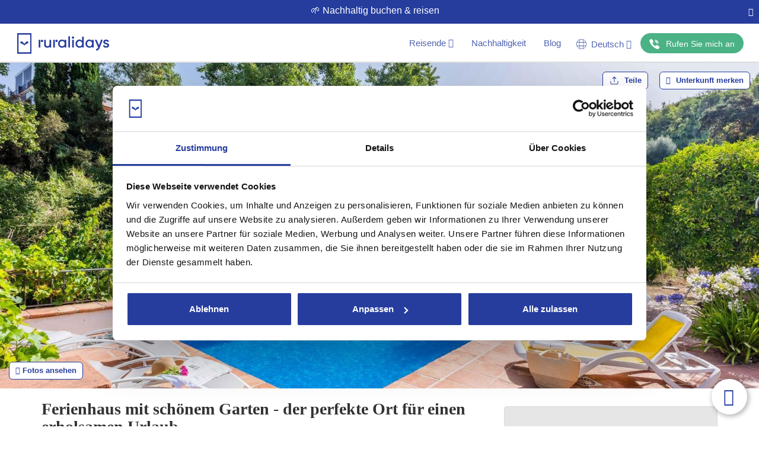

--- FILE ---
content_type: text/html; charset=utf-8
request_url: https://www.ruralidays.de/ferienhauser/MAL3360/
body_size: 66272
content:
<!DOCTYPE HTML>
<html xmlns="https://www.w3.org/1999/xhtml" xml:lang="de" lang="de" dir="ltr">
<head>
<meta charset="utf-8">
<meta http-equiv="Content-Type" content="text/html;charset=UTF-8">
<meta http-equiv="X-UA-Compatible" content="IE=edge">
<meta name="viewport" content="width=device-width, initial-scale=1, maximum-scale=1, user-scalable=0">
<script>var Ruralidays = {};</script>
<meta http-equiv="content-type" content="text/html; charset=utf-8" />
<meta name="robots" content="index, follow" />
<meta name="twitter:card" content="summary" />
<meta name="twitter:title" content="Ferienhaus mit schönem Garten - der perfekte Ort für einen erholsamen Urlaub" />
<meta name="twitter:image" content="https://img.ruralidays.com/images/rental-homes/large/prop_3360_1304005231.jpg?width=1200&height=630&func=crop&format=jpg" />
<meta name="content-language" content="de" />
<meta name="copyright" content="© Copyright 2009 - 2026 Ruralidays. All rights reserved." />
<meta property="og:locale" content="de_DE" />
<meta property="og:type" content="article" />
<meta property="og:title" content="Ferienhaus mit schönem Garten - der perfekte Ort für einen erholsamen Urlaub" />
<meta property="og:description" content="Molino Maroto. FerienHaus für 6 Personen in Alhaurín el Grande in der Provinz Málaga, Andalusien. Alte restaurierte Mühle mit Pool, Grill,..." />
<meta property="og:url" content="https://www.ruralidays.de/ferienhauser/MAL3360/" />
<meta property="og:site_name" content="Ruralidays" />
<meta property="og:image" content="https://img.ruralidays.com/images/rental-homes/large/prop_3360_1304005231.jpg?width=1200&height=630&func=crop&format=jpg" />
<meta property="og:image:secure_url" content="https://img.ruralidays.com/images/rental-homes/large/prop_3360_1304005231.jpg?width=1200&height=630&func=crop&format=jpg" />
<meta property="og:image:width" content="1200" />
<meta property="og:image:height" content="630" />
<meta name="description" content="Molino Maroto. FerienHaus für 6 Personen in Alhaurín el Grande in der Provinz Málaga, Andalusien. Alte restaurierte Mühle mit Pool, Grill,..." />
<title>Molino Maroto Alhaurín el Grande by Ruralidays</title>
<script type="text/javascript" src="https://www.ruralidays.de/cache/js-56850e25d1f613c237491bd4a484f30e.js"></script>
<link rel="stylesheet" type="text/css" href="https://www.ruralidays.de/cache/css-a9ec578628777e83d06bd41d59278c24.css" />

<link rel="canonical" href="https://www.ruralidays.de/ferienhauser/MAL3360/"  />
<link rel="alternate" href="https://www.ruralidays.com/casas-rurales/MAL3360/" hreflang="es" />
<link rel="alternate" href="https://www.ruralidays.fr/villas/MAL3360/" hreflang="fr" />
<link rel="alternate" href="https://www.ruralidays.co.uk/holiday-homes/MAL3360/" hreflang="en" />
<link rel="alternate" href="https://www.ruralidays.de/ferienhauser/MAL3360/" hreflang="de" />
<link rel="alternate" href="https://www.ruralidays.nl/vakantiehuizen/MAL3360/" hreflang="nl" />
<link rel="shortcut icon" href="/favicon.ico" type="image/x-icon" />

<script type="application/ld+json">{"@context":"http:\/\/schema.org","@type":"BreadcrumbList","itemListElement":[{"@type":"ListItem","position":"1","item":{"@id":"https:\/\/www.ruralidays.de\/ferienhauser\/andalusien\/","name":"Andalusien"}},{"@type":"ListItem","position":"2","item":{"@id":"https:\/\/www.ruralidays.de\/ferienhauser\/malaga\/","name":"Malaga"}},{"@type":"ListItem","position":"3","item":{"@id":"https:\/\/www.ruralidays.de\/ferienhauser\/malaga\/valle-del-guadalhorce\/","name":"Valle del Guadalhorce"}},{"@type":"ListItem","position":"4","item":{"@id":"https:\/\/www.ruralidays.de\/ferienhauser\/malaga\/valle-del-guadalhorce\/alhaurin-el-grande\/","name":"Alhaur\u00edn el Grande"}},{"@type":"ListItem","position":"5","item":{"@id":"https:\/\/www.ruralidays.de\/ferienhauser\/MAL3360\/","name":"Finca MAL3360"}}]}</script>
<meta itemprop="image" content="https://img.ruralidays.com/images/rental-homes/large/prop_3360_1304005231.jpg?width=1600&height=900&func=crop&format=jpg">
<script type="application/ld+json">{"@context":"http:\/\/schema.org","@type":["Product","House"],"name":"Ferienhaus mit sch\u00f6nem Garten - der perfekte Ort f\u00fcr einen erholsamen Urlaub","description":"Molino Maroto. FerienHaus f\u00fcr 6 Personen in Alhaur\u00edn el Grande in der Provinz M\u00e1laga, Andalusien. Alte restaurierte M\u00fchle mit Pool, Grill,...","image":["https:\/\/img.ruralidays.com\/images\/rental-homes\/large\/prop_3360_1304005231.jpg?width=1600&height=900&func=crop&format=jpg","https:\/\/img.ruralidays.com\/images\/rental-homes\/large\/prop_3360_897338619.jpg?width=1600&height=900&func=crop&format=jpg","https:\/\/img.ruralidays.com\/images\/rental-homes\/large\/prop_3360_886638200.jpg?width=1600&height=900&func=crop&format=jpg","https:\/\/img.ruralidays.com\/images\/rental-homes\/large\/prop_3360_1239002287.jpg?width=1600&height=900&func=crop&format=jpg","https:\/\/img.ruralidays.com\/images\/rental-homes\/large\/prop_3360_1120873425.jpg?width=1600&height=900&func=crop&format=jpg","https:\/\/img.ruralidays.com\/images\/rental-homes\/large\/prop_3360_1459528776.jpg?width=1600&height=900&func=crop&format=jpg","https:\/\/img.ruralidays.com\/images\/rental-homes\/large\/prop_3360_2040712590.jpg?width=1600&height=900&func=crop&format=jpg","https:\/\/img.ruralidays.com\/images\/rental-homes\/large\/prop_3360_1959636636.jpg?width=1600&height=900&func=crop&format=jpg","https:\/\/img.ruralidays.com\/images\/rental-homes\/large\/prop_3360_1278828543.jpg?width=1600&height=900&func=crop&format=jpg","https:\/\/img.ruralidays.com\/images\/rental-homes\/large\/prop_3360_2085651783.jpg?width=1600&height=900&func=crop&format=jpg","https:\/\/img.ruralidays.com\/images\/rental-homes\/large\/prop_3360_1354244210.jpg?width=1600&height=900&func=crop&format=jpg","https:\/\/img.ruralidays.com\/images\/rental-homes\/large\/prop_3360_995590287.jpg?width=1600&height=900&func=crop&format=jpg","https:\/\/img.ruralidays.com\/images\/rental-homes\/large\/prop_3360_1157518402.jpg?width=1600&height=900&func=crop&format=jpg","https:\/\/img.ruralidays.com\/images\/rental-homes\/large\/prop_3360_555551035.jpg?width=1600&height=900&func=crop&format=jpg","https:\/\/img.ruralidays.com\/images\/rental-homes\/large\/prop_3360_1159060545.jpg?width=1600&height=900&func=crop&format=jpg","https:\/\/img.ruralidays.com\/images\/rental-homes\/large\/prop_3360_713582357.jpg?width=1600&height=900&func=crop&format=jpg","https:\/\/img.ruralidays.com\/images\/rental-homes\/large\/prop_3360_268801588.jpg?width=1600&height=900&func=crop&format=jpg","https:\/\/img.ruralidays.com\/images\/rental-homes\/large\/prop_3360_496956554.jpg?width=1600&height=900&func=crop&format=jpg","https:\/\/img.ruralidays.com\/images\/rental-homes\/large\/prop_3360_552910565.jpg?width=1600&height=900&func=crop&format=jpg","https:\/\/img.ruralidays.com\/images\/rental-homes\/large\/prop_3360_1080652901.jpg?width=1600&height=900&func=crop&format=jpg","https:\/\/img.ruralidays.com\/images\/rental-homes\/large\/prop_3360_784401630.jpg?width=1600&height=900&func=crop&format=jpg","https:\/\/img.ruralidays.com\/images\/rental-homes\/large\/prop_3360_1939514224.jpg?width=1600&height=900&func=crop&format=jpg","https:\/\/img.ruralidays.com\/images\/rental-homes\/large\/prop_3360_1677673248.jpg?width=1600&height=900&func=crop&format=jpg","https:\/\/img.ruralidays.com\/images\/rental-homes\/large\/prop_3360_1564126622.jpg?width=1600&height=900&func=crop&format=jpg","https:\/\/img.ruralidays.com\/images\/rental-homes\/large\/prop_3360_965454950.jpg?width=1600&height=900&func=crop&format=jpg","https:\/\/img.ruralidays.com\/images\/rental-homes\/large\/prop_3360_294874109.jpg?width=1600&height=900&func=crop&format=jpg","https:\/\/img.ruralidays.com\/images\/rental-homes\/large\/prop_3360_942732480.jpg?width=1600&height=900&func=crop&format=jpg","https:\/\/img.ruralidays.com\/images\/rental-homes\/large\/prop_3360_522953468.jpg?width=1600&height=900&func=crop&format=jpg","https:\/\/img.ruralidays.com\/images\/rental-homes\/large\/prop_3360_271553470.jpg?width=1600&height=900&func=crop&format=jpg","https:\/\/img.ruralidays.com\/images\/rental-homes\/large\/prop_3360_1989891613.jpg?width=1600&height=900&func=crop&format=jpg","https:\/\/img.ruralidays.com\/images\/rental-homes\/large\/prop_3360_1596766680.jpg?width=1600&height=900&func=crop&format=jpg","https:\/\/img.ruralidays.com\/images\/rental-homes\/large\/prop_3360_1200280439.jpg?width=1600&height=900&func=crop&format=jpg","https:\/\/img.ruralidays.com\/images\/rental-homes\/large\/prop_3360_1710878088.jpg?width=1600&height=900&func=crop&format=jpg"],"mainEntityOfPage":"https:\/\/www.ruralidays.de\/ferienhauser\/MAL3360\/","url":"https:\/\/www.ruralidays.de\/ferienhauser\/MAL3360\/","numberOfRooms":"3","petsAllowed":"Tiere nicht erlaubt","amenityFeature":["Kamin","Klimaanlage","TV","Separate K\u00fcche","HIFI Stereoanlage","Satellitenantenne","Babybett","Internetzugang","Mikrowelle","B\u00fcgelbrett","B\u00fcgeleisen","W\u00e4schest\u00e4nder","Kaffeemaschine","Komplett ausgestattete K\u00fcche","Toaster","Mixer","Saftpresse","Moskitonetz","Waschmaschine","Ofen","Ceranfeld","K\u00fchl-\/ Gefrierkombination","Wasserkocher","Badewanne","Liegestuhl","Tiere nicht erlaubt","F\u00f6n","Grill","Handtuchw\u00e4rmer","W-LAN","Grundst\u00fcck mit Zaun","Hochstuhl","Unverzichtbares Auto","Es werden keine Reservierungen von Jugendgruppen akzeptiert","Parties und Events nicht erlaubt","","Klimaanlage in den Schlafzimmern",""],"aggregateRating":{"@type":"AggregateRating","ratingValue":"9.4","reviewCount":"9","bestRating":"10"},"offers":{"@type":"AggregateOffer","lowPrice":"98","priceCurrency":"EUR"},"potentialAction":{"@type":"ReserveAction","target":{"@type":"EntryPoint","urlTemplate":"https:\/\/www.ruralidays.de\/ferienhauser\/MAL3360\/","inLanguage":"de","actionPlatform":["http:\/\/schema.org\/DesktopWebPlatform","http:\/\/schema.org\/IOSPlatform","http:\/\/schema.org\/AndroidPlatform"]},"result":{"@type":"Reservation","name":"Jetzt buchen"}},"review":[{"@type":"Review","reviewRating":{"@type":"Rating","ratingValue":"9,70"},"name":"Fabelhaft","author":{"@type":"Person","name":"Janet"},"reviewBody":"Alles is geweldig! De molino, de campo, de prachtige natuur in de omgeving, de prachtige huerta, de rivier....Het is niet al te ver van het dorp gelegen (op loopafstand-hoewel een auto natuurlijk handig is). En de familie is supervriendelijk. Het mooie zwembad is echt een bonus. Een prachtige plek met een heerlijk klimaat uiteraard. Wat wil je nog meer?"},{"@type":"Review","reviewRating":{"@type":"Rating","ratingValue":"9,30"},"name":"Fabelhaft","author":{"@type":"Person","name":"Pascal"},"reviewBody":"Zeer rustige ligging in de natuur. Heerlijk om wakker te worden met het geluid van de fluitende vogeltjes. Mooi onderhouden zwembad. Comfortabele bedden. Goed uitgeruste keuken. Een unieke locatie in oude molen. Ook een goede WiFi verbinding.\r\n\r\nJe hebt w\u00e9l een auto nodig om naar de winkel of bakker te gaan."},{"@type":"Review","reviewRating":{"@type":"Rating","ratingValue":"9,70"},"name":"Fabelhaft","author":{"@type":"Person","name":"Mart\u00edn"},"reviewBody":"Una casa rural ubicada en un entorno inmejorable, naturaleza y tranquilidad. Ideal para ir en familia para descansar y disfrutar de la piscina, hacer excursiones por el r\u00edo, disfrutar el la naturaleza. Tambi\u00e9n permite visitar pueblos cercanos y playas. El propietario muy amable y te ayuda cuando lo necesitas. Lo recomiendo! "},{"@type":"Review","reviewRating":{"@type":"Rating","ratingValue":"9,30"},"name":"Fabelhaft","author":{"@type":"Person","name":"Thomas En Kim"},"reviewBody":"Perfect place for a relaxed holiday, shops and local things are in the area for a perfect time to relax and have fun. (You need a car, we had our one car with us)\r\nThe kids loved the swimmingpool, we loved the outdoor space and nature. Very beautiful location!\r\n\r\nThe owner is very kind and helps you with everything you need (for wat's possible off course"},{"@type":"Review","reviewRating":{"@type":"Rating","ratingValue":"9,00"},"name":"Fabelhaft","author":{"@type":"Person","name":"CELINE"},"reviewBody":"Nous avons pass\u00e9 un agr\u00e9able moment chez Jos\u00e9, l\u2019accueil et les conseils touristiques \u00e9taient irr\u00e9prochables, nous avons beaucoup appr\u00e9ci\u00e9 la piscine et le coin barbecue, un r\u00e9gal le soir \r\nJos\u00e9 est tr\u00e8s disponible "},{"@type":"Review","reviewRating":{"@type":"Rating","ratingValue":"10,00"},"name":"Fabelhaft","author":{"@type":"Person","name":"Dennis"},"reviewBody":"Ein sehr sch\u00f6nes Haus in einer ruhigen Lage. Das Haus ist uneinsichtig und man kann ungest\u00f6rt am Pool liegen. An den Orangen- und Zitronenb\u00e4ume kann man Fr\u00fcchte pfl\u00fccken. Jos\u00e9 ist ein super freundlicher Gastgeber und sehr hilfsbereit. "},{"@type":"Review","reviewRating":{"@type":"Rating","ratingValue":"9,70"},"name":"Fabelhaft","author":{"@type":"Person","name":"Yann"},"reviewBody":"Emplacement en pleine nature, calme, verdure, piscine, agrumes \u00e0 port\u00e9e de main et que nous avions le droit de cueillir pour nos petits-d\u00e9jeuners le matin. Maison de caract\u00e8re, un bout de patrimoine andalou, avec beaucoup d'\u00e2me. Jos\u00e9, le propri\u00e9taire est de plus tr\u00e8s sympathique et \u00e0 l'\u00e9coute. Merci pour ce s\u00e9jour tr\u00e8s agr\u00e9able."},{"@type":"Review","reviewRating":{"@type":"Rating","ratingValue":"10,00"},"name":"Fabelhaft","author":{"@type":"Person","name":"Rosie"},"reviewBody":"Jos\u00e8 and his family were wonderful hosts and went above and beyond to make sure we had a good stay. The villa is beautiful and surrounded by nature. The pool is perfect. It really feels like heaven. You\u2019re also nearby to many lovely towns and beaches. We loved visiting Co\u00edn, Alhaur\u00edn el grande, Marbella and Malaga. "},{"@type":"Review","reviewRating":{"@type":"Rating","ratingValue":"8,00"},"name":"Sehr gut","author":{"@type":"Person","name":"Rene"},"reviewBody":"Mooi huis met een prachtig zwembad en mooie tuin in een rustige omgeving. Het meubulair was wel gedateerd in vergelijking met de foto\u2019s. Ook rook het in huis muf. Buiten maakte alles goed."}]}</script>

<link rel="apple-touch-icon" sizes="180x180" href="/images/icons/white/apple-touch-icon.png">
<link rel="icon" type="image/png" sizes="32x32" href="/images/icons/blue/favicon-32x32.png">
<link rel="icon" type="image/png" sizes="16x16" href="/images/icons/blue/favicon-16x16.png">
<link rel="manifest" href="/manifest.json">
<link rel="shortcut icon" href="/images/icons/blue/favicon.ico">
<meta name="p:domain_verify" content="ff3ea54da9195e4035e0c67896ecac07" />
<meta name="google" content="notranslate">
<script>
var $j = jQuery.noConflict();
var tamanoventana_init = Math.max(document.documentElement.clientWidth, window.innerWidth || 0);
var altoventana_init = Math.max(document.documentElement.clientHeight, window.innerHeight || 0);
var tamanoventana = Math.max(document.documentElement.clientWidth, window.innerWidth || 0);
dataLayer = [];
dataLayer.push({'content_type': 'Propiedad'});
dataLayer.push({'office': 0});
</script>
<script>
dataLayer.push({'propiedad_provincia': 'Malaga'});
dataLayer.push({"event":"fireAWRemarketingTag","google_tag_params":{"hrental_id":"3360","hrental_pagetype":"offerdetail"}});
dataLayer.push({"event":"fireFBRemarketingTag","fb_rmk_tag_event":"ViewContent","fb_rmk_tag_params":{"content_type":"hotel","content_ids":"3360","city":"Malaga","region":"Andalusien","country":"Spanien"}});
</script>

<script>(function(w,d,s,l,i){w[l]=w[l]||[];w[l].push({'gtm.start':
new Date().getTime(),event:'gtm.js'});var f=d.getElementsByTagName(s)[0],
j=d.createElement(s),dl=l!='dataLayer'?'&l='+l:'';j.async=true;j.src=
'https://www.googletagmanager.com/gtm.js?id='+i+dl;f.parentNode.insertBefore(j,f);
})(window,document,'script','dataLayer','GTM-WWK2STP');</script>

</head>
<body class="section-prop lang-de">

<noscript><iframe src="https://www.googletagmanager.com/ns.html?id=GTM-WWK2STP" height="0" width="0" style="display:none;visibility:hidden"></iframe></noscript>

<nav id="header" class="navbar navbar-default">

<div class="preHeader text-center">
	<div class="pull-left preHeaderInfo"></div><button onClick="closePreHeader()" class="pull-right btn btn-link preHeaderBtn"><i class="fa fa-times"></i></button>
</div>	
	<!-- Brand and toggle get grouped for better mobile display -->
	<div class="navbar-header">

<button type="button" class="navbar-button navbar-toggle collapsed nav-toggle-default" data-toggle="collapse" data-target="#nav-default"><svg class="navbar-blue-icon" viewBox="0 0 40 40" fill="none" xmlns="https://www.w3.org/2000/svg"><g clip-path="url(#clip0_1326_545)"><path d="M2.43164 9.88223H37.5689C38.9097 9.88223 40 8.79193 40 7.45117C40 6.11041 38.9097 5.01953 37.5689 5.01953H2.43164C1.09087 5.01953 0 6.11041 0 7.45117C0 8.79193 1.09087 9.88223 2.43164 9.88223Z" fill="#263D9E"/><path d="M37.5689 17.5684H2.43164C1.09087 17.5684 0 18.6592 0 20C0 21.3408 1.09087 22.4311 2.43164 22.4311H37.5689C38.9097 22.4311 40 21.3408 40 20C40 18.6592 38.9097 17.5684 37.5689 17.5684Z" fill="#263D9E"/><path d="M37.5689 30.1172H2.43164C1.09087 30.1172 0 31.2086 0 32.5494C0 33.8902 1.09087 34.9805 2.43164 34.9805H37.5689C38.9097 34.9805 40 33.8902 40 32.5494C40 31.2086 38.9097 30.1172 37.5689 30.1172Z" fill="#263D9E"/></g></svg></button>
                                                    <a id="logo" class="logo new-header-a" href="/" title="Ruralidays.com - Ferienhäuser in Andalusien"><svg class="logo-color" viewBox="0 0 502 113" xmlns="https://www.w3.org/2000/svg"><path d="M125.469 35.9359H117.902C117.551 35.9359 117.266 36.222 117.266 36.5748V77.8582C117.266 78.2111 117.551 78.4971 117.902 78.4971H125.469C125.821 78.4971 126.106 78.2111 126.106 77.8582V36.5748C126.106 36.222 125.821 35.9359 125.469 35.9359Z" /><path d="M176.252 58.4374C176.252 69.3688 169.426 71.0054 165.363 71.0054C159.522 71.0054 156.174 67.5046 156.174 61.4569V36.5661C156.174 36.3989 156.108 36.2387 155.99 36.1205C155.873 36.0023 155.713 35.9359 155.547 35.9359H147.962C147.795 35.9359 147.634 36.002 147.515 36.1199C147.396 36.2379 147.328 36.3981 147.326 36.5661V61.8683C147.326 72.607 153.864 79.5562 163.977 79.5562C169.147 79.5562 173.262 77.8057 176.252 74.4187V77.8933C176.252 77.9772 176.268 78.0602 176.3 78.1378C176.332 78.2153 176.379 78.2857 176.438 78.345C176.497 78.4044 176.567 78.4514 176.645 78.4835C176.722 78.5156 176.805 78.5322 176.888 78.5322H184.464C184.548 78.5322 184.631 78.5156 184.708 78.4835C184.785 78.4514 184.855 78.4044 184.914 78.345C184.973 78.2857 185.02 78.2153 185.052 78.1378C185.084 78.0602 185.101 77.9772 185.101 77.8933V36.5661C185.098 36.3981 185.03 36.2379 184.911 36.1199C184.792 36.002 184.631 35.9359 184.464 35.9359H176.888C176.721 35.9359 176.56 36.002 176.441 36.1199C176.322 36.2379 176.254 36.3981 176.252 36.5661V58.4374Z" /><path d="M259.003 41.1872C255.429 37.0474 250.477 34.8769 244.54 34.8769C232.718 34.8769 223.094 44.898 223.094 57.2209C223.094 69.5438 232.683 79.5561 244.54 79.5561C250.477 79.5561 255.429 77.3856 259.003 73.2459V77.8933C259.003 77.9772 259.02 78.0602 259.052 78.1377C259.084 78.2153 259.13 78.2857 259.19 78.345C259.249 78.4044 259.319 78.4514 259.396 78.4835C259.473 78.5156 259.556 78.5322 259.64 78.5322H267.215C267.299 78.5322 267.382 78.5156 267.459 78.4835C267.536 78.4514 267.606 78.4044 267.665 78.345C267.725 78.2857 267.771 78.2153 267.803 78.1377C267.835 78.0602 267.852 77.9772 267.852 77.8933V36.5661C267.85 36.3981 267.782 36.2379 267.662 36.1199C267.543 36.002 267.383 35.9359 267.215 35.9359H259.64C259.472 35.9359 259.312 36.002 259.193 36.1199C259.073 36.2379 259.005 36.3981 259.003 36.5661V41.1872ZM259.003 57.2209C259.096 59.0604 258.816 60.8996 258.179 62.6268C257.542 64.354 256.561 65.9331 255.297 67.2681C254.033 68.6031 252.512 69.6661 250.826 70.3925C249.14 71.1189 247.325 71.4935 245.49 71.4935C243.656 71.4935 241.84 71.1189 240.154 70.3925C238.468 69.6661 236.947 68.6031 235.683 67.2681C234.419 65.9331 233.439 64.354 232.802 62.6268C232.165 60.8996 231.884 59.0604 231.977 57.2209C231.884 55.3815 232.165 53.5422 232.802 51.815C233.439 50.0878 234.419 48.5087 235.683 47.1737C236.947 45.8387 238.468 44.7757 240.154 44.0493C241.84 43.3229 243.656 42.9484 245.49 42.9484C247.325 42.9484 249.14 43.3229 250.826 44.0493C252.512 44.7757 254.033 45.8387 255.297 47.1737C256.561 48.5087 257.542 50.0878 258.179 51.815C258.816 53.5422 259.096 55.3815 259.003 57.2209Z" /><path d="M287.781 17.1715H280.205C279.854 17.1715 279.569 17.4576 279.569 17.8104V77.8582C279.569 78.2111 279.854 78.4971 280.205 78.4971H287.781C288.133 78.4971 288.418 78.2111 288.418 77.8582V17.8104C288.418 17.4576 288.133 17.1715 287.781 17.1715Z" /><path d="M308.408 35.9359H300.841C300.489 35.9359 300.204 36.222 300.204 36.5748V77.8582C300.204 78.2111 300.489 78.4971 300.841 78.4971H308.408C308.76 78.4971 309.044 78.2111 309.044 77.8582V36.5748C309.044 36.222 308.76 35.9359 308.408 35.9359Z" /><path d="M135.652 35.7521C134.789 35.7202 133.928 35.8633 133.122 36.1728C132.315 36.4824 131.578 36.952 130.957 37.5538C130.335 38.1555 129.84 38.8769 129.502 39.6748C129.164 40.4728 128.99 41.331 128.99 42.198C128.99 43.0651 129.164 43.9232 129.502 44.7212C129.84 45.5192 130.335 46.2406 130.957 46.8423C131.578 47.444 132.315 47.9136 133.122 48.2232C133.928 48.5327 134.789 48.6758 135.652 48.6439C137.314 48.5824 138.888 47.8764 140.042 46.6743C141.196 45.4721 141.841 43.8676 141.841 42.198C141.841 40.5284 141.196 38.9239 140.042 37.7218C138.888 36.5196 137.314 35.8136 135.652 35.7521Z" /><path d="M354.474 41.1784C350.908 37.0474 345.956 34.8769 340.011 34.8769C327.989 34.8769 318.565 44.688 318.565 57.2209C318.565 69.535 328.154 79.5561 340.011 79.5561C345.956 79.5561 350.908 77.3856 354.474 73.2459V77.8933C354.474 77.9772 354.49 78.0602 354.522 78.1377C354.554 78.2153 354.601 78.2857 354.66 78.345C354.719 78.4044 354.79 78.4514 354.867 78.4835C354.944 78.5156 355.027 78.5322 355.11 78.5322H362.669C362.752 78.5322 362.835 78.5156 362.912 78.4835C362.99 78.4514 363.06 78.4044 363.119 78.345C363.178 78.2857 363.225 78.2153 363.257 78.1377C363.289 78.0602 363.305 77.9772 363.305 77.8933V20.261C363.305 20.0916 363.238 19.929 363.119 19.8092C363 19.6894 362.838 19.6221 362.669 19.6221H355.093C354.924 19.6221 354.762 19.6894 354.643 19.8092C354.524 19.929 354.457 20.0916 354.457 20.261L354.474 41.1784ZM354.474 57.2209C354.567 59.0604 354.287 60.8996 353.65 62.6268C353.012 64.354 352.032 65.9331 350.768 67.2681C349.504 68.6031 347.983 69.6661 346.297 70.3925C344.611 71.1189 342.796 71.4935 340.961 71.4935C339.126 71.4935 337.311 71.1189 335.625 70.3925C333.939 69.6661 332.418 68.6031 331.154 67.2681C329.89 65.9331 328.91 64.354 328.273 62.6268C327.636 60.8996 327.355 59.0604 327.448 57.2209C327.355 55.3815 327.636 53.5422 328.273 51.815C328.91 50.0878 329.89 48.5087 331.154 47.1737C332.418 45.8387 333.939 44.7757 335.625 44.0493C337.311 43.3229 339.126 42.9484 340.961 42.9484C342.796 42.9484 344.611 43.3229 346.297 44.0493C347.983 44.7757 349.504 45.8387 350.768 47.1737C352.032 48.5087 353.012 50.0878 353.65 51.815C354.287 53.5422 354.567 55.3815 354.474 57.2209Z" /><path d="M408.674 41.1784C405.099 37.0474 400.156 34.8769 394.211 34.8769C382.188 34.8769 372.764 44.688 372.764 57.2209C372.764 69.535 382.354 79.5561 394.211 79.5561C400.148 79.5561 405.099 77.3856 408.674 73.2459V77.8933C408.674 77.9772 408.69 78.0602 408.722 78.1377C408.754 78.2153 408.801 78.2857 408.86 78.345C408.919 78.4044 408.989 78.4514 409.067 78.4835C409.144 78.5156 409.227 78.5322 409.31 78.5322H416.886C416.97 78.5322 417.052 78.5156 417.13 78.4835C417.207 78.4514 417.277 78.4044 417.336 78.345C417.395 78.2857 417.442 78.2153 417.474 78.1377C417.506 78.0602 417.523 77.9772 417.523 77.8933V36.5661C417.52 36.3981 417.452 36.2379 417.333 36.1199C417.214 36.002 417.053 35.9359 416.886 35.9359H409.31C409.227 35.9348 409.144 35.9502 409.067 35.9814C408.99 36.0125 408.92 36.0587 408.861 36.1174C408.801 36.176 408.754 36.2459 408.722 36.3229C408.69 36.3999 408.674 36.4826 408.674 36.5661V41.1784ZM408.674 57.2209C408.789 59.0734 408.524 60.9298 407.897 62.6758C407.27 64.4218 406.293 66.0204 405.027 67.373C403.761 68.7255 402.233 69.8035 400.536 70.5403C398.839 71.2771 397.01 71.6573 395.161 71.6573C393.312 71.6573 391.483 71.2771 389.786 70.5403C388.089 69.8035 386.56 68.7255 385.294 67.373C384.028 66.0204 383.052 64.4218 382.424 62.6758C381.797 60.9298 381.533 59.0734 381.648 57.2209C381.533 55.3685 381.797 53.512 382.424 51.766C383.052 50.02 384.028 48.4214 385.294 47.0689C386.56 45.7163 388.089 44.6384 389.786 43.9015C391.483 43.1647 393.312 42.7845 395.161 42.7845C397.01 42.7845 398.839 43.1647 400.536 43.9015C402.233 44.6384 403.761 45.7163 405.027 47.0689C406.293 48.4214 407.27 50.02 407.897 51.766C408.524 53.512 408.789 55.3685 408.674 57.2209Z" /><path d="M446.71 66.3931L433.721 36.3123C433.669 36.2002 433.587 36.1052 433.483 36.0385C433.38 35.9718 433.259 35.9362 433.137 35.9359H425.029C424.925 35.935 424.822 35.96 424.73 36.0087C424.638 36.0575 424.559 36.1285 424.501 36.2153C424.444 36.3021 424.408 36.402 424.398 36.506C424.388 36.61 424.404 36.7149 424.445 36.8111L442.142 77.4206C438.89 86.0239 434.758 86.6453 431.227 86.4002C431.14 86.393 431.052 86.4039 430.97 86.4322C430.887 86.4605 430.811 86.5057 430.746 86.5648C430.682 86.6239 430.63 86.6958 430.594 86.7759C430.558 86.856 430.539 86.9426 430.539 87.0304V94.1371C430.538 94.3015 430.6 94.4599 430.712 94.5802C430.824 94.7005 430.977 94.7736 431.14 94.7847C441.052 95.3361 446.885 89.1396 450.32 80.4401L466.997 36.7586C467.038 36.6617 467.054 36.556 467.044 36.4513C467.033 36.3465 466.997 36.2461 466.938 36.159C466.879 36.072 466.799 36.0012 466.706 35.9531C466.613 35.9049 466.509 35.881 466.404 35.8834H458.305C458.176 35.8832 458.049 35.9224 457.941 35.9958C457.834 36.0692 457.751 36.1734 457.704 36.2948L446.71 66.3931Z" /><path d="M487.633 53.2737C482.402 51.8209 479.202 50.7269 479.202 47.8387C479.202 44.6792 482.384 43.2264 485.54 43.2614C490.989 43.3227 492.741 46.3684 493.535 48.215C493.571 48.2936 493.623 48.3638 493.687 48.4214C493.751 48.4789 493.826 48.5226 493.908 48.5497C493.99 48.5768 494.076 48.5867 494.162 48.5788C494.248 48.5709 494.331 48.5454 494.407 48.5039L500.797 44.9068C500.947 44.8252 501.059 44.6874 501.108 44.5234C501.157 44.3594 501.139 44.1825 501.058 44.0316C497.798 37.4413 491.695 34.8769 485.54 34.8769C476.692 34.8769 470.275 40.3557 470.275 47.9175C470.275 56.9408 478.165 59.1551 484.512 60.9318C489.08 62.2096 493.02 63.3123 493.02 66.4281C493.02 70.6291 488.016 71.1104 485.863 71.0842C481.696 71.0316 478.017 69.465 476.509 65.0277C476.477 64.9404 476.426 64.8611 476.36 64.7955C476.294 64.7298 476.215 64.6794 476.128 64.6477C476.041 64.616 475.948 64.6039 475.855 64.6121C475.763 64.6203 475.674 64.6486 475.593 64.6952L469.029 68.4673C468.897 68.5443 468.797 68.6657 468.745 68.8099C468.694 68.9541 468.696 69.1118 468.75 69.255C471.269 75.6002 477.659 79.5561 485.846 79.5561C495.435 79.5561 501.93 74.3049 501.93 66.4281C501.948 57.2384 494.014 55.0416 487.633 53.2737Z" /><path d="M304.677 17.9592C303.012 17.9592 301.415 18.6231 300.238 19.8049C299.061 20.9866 298.4 22.5894 298.4 24.2607C298.4 25.9319 299.061 27.5347 300.238 28.7165C301.415 29.8983 303.012 30.5622 304.677 30.5622C306.342 30.5622 307.938 29.8983 309.115 28.7165C310.292 27.5347 310.954 25.9319 310.954 24.2607C310.954 22.5894 310.292 20.9866 309.115 19.8049C307.938 18.6231 306.342 17.9592 304.677 17.9592Z" /><path d="M205.021 35.9359H197.454C197.103 35.9359 196.818 36.222 196.818 36.5748V77.8582C196.818 78.2111 197.103 78.4971 197.454 78.4971H205.021C205.373 78.4971 205.658 78.2111 205.658 77.8582V36.5748C205.658 36.222 205.373 35.9359 205.021 35.9359Z" /><path d="M215.204 35.7521C214.341 35.7202 213.48 35.8633 212.673 36.1728C211.867 36.4824 211.13 36.952 210.508 37.5538C209.887 38.1555 209.392 38.8769 209.054 39.6748C208.716 40.4728 208.542 41.331 208.542 42.198C208.542 43.0651 208.716 43.9232 209.054 44.7212C209.392 45.5192 209.887 46.2406 210.508 46.8423C211.13 47.444 211.867 47.9136 212.673 48.2232C213.48 48.5327 214.341 48.6758 215.204 48.6439C216.866 48.5824 218.439 47.8764 219.593 46.6743C220.748 45.4721 221.392 43.8676 221.392 42.198C221.392 40.5284 220.748 38.9239 219.593 37.7218C218.439 36.5196 216.866 35.8136 215.204 35.7521Z" /><path d="M77.3723 112.026H0.636414C0.467627 112.026 0.305752 111.959 0.186401 111.839C0.0670506 111.719 0 111.557 0 111.387V0.6389C0 0.469453 0.0670506 0.306946 0.186401 0.187129C0.305752 0.0673124 0.467627 0 0.636414 0H77.3548C77.5221 0.00230056 77.6818 0.0706273 77.7992 0.190196C77.9167 0.309764 77.9825 0.470959 77.9825 0.6389V111.361C77.9872 111.445 77.975 111.53 77.9467 111.609C77.9184 111.688 77.8744 111.761 77.8175 111.823C77.7606 111.885 77.6919 111.935 77.6154 111.97C77.5389 112.005 77.4562 112.024 77.3723 112.026ZM7.72415 104.044H70.2845C70.4518 104.042 70.6115 103.974 70.7289 103.854C70.8464 103.735 70.9122 103.573 70.9122 103.405V8.59451C70.9122 8.42657 70.8464 8.26538 70.7289 8.14581C70.6115 8.02624 70.4518 7.95792 70.2845 7.95561H7.72415C7.55536 7.95561 7.39349 8.02293 7.27414 8.14274C7.15479 8.26256 7.08774 8.42507 7.08774 8.59451V103.405C7.08774 103.575 7.15479 103.737 7.27414 103.857C7.39349 103.977 7.55536 104.044 7.72415 104.044Z" /><path d="M20.8709 55.6105C34.192 60.4242 38.5336 66.9882 38.5772 67.0845C38.6227 67.1568 38.6858 67.2164 38.7605 67.2578C38.8352 67.2991 38.9191 67.3207 39.0043 67.3208C39.0885 67.3209 39.1712 67.2992 39.2445 67.2578C39.3178 67.2164 39.3792 67.1567 39.4228 67.0845C39.4664 67.0232 43.7818 60.4242 57.1727 55.593C58.2971 55.2387 59.2784 54.5312 59.9721 53.5748C60.6659 52.6184 61.0353 51.4636 61.026 50.2805C61.0237 48.7957 60.4351 47.3723 59.3893 46.3224C58.3434 45.2724 56.9256 44.6815 55.4465 44.6792C49.3439 44.6792 42.0992 53.1162 39.0305 59.724C35.9269 53.1162 28.6561 44.6792 22.5796 44.6792C21.1006 44.6815 19.6827 45.2724 18.6369 46.3224C17.591 47.3723 17.0024 48.7957 17.0001 50.2805C16.9938 51.4675 17.3661 52.6253 18.0627 53.5844C18.7592 54.5435 19.7433 55.2535 20.8709 55.6105Z" /></svg></a>

</div>

<!-- MENU IZQUIERDO MOBILE -->
	<div id="nav-default" class="collapse navbar-collapse no-transition nav-style">
		<ul class="nav navbar-nav navbar-right">
            <!-- DESKTOP MENU VIAJERO -->
            <li class="dropdown nav-li-clients">
                                    <a class="dropdown-toggle new-header-a" data-toggle="dropdown" href="#" role="button" aria-haspopup="true" aria-expanded="false">Reisende <i class="fa fa-angle-down" aria-hidden="true"></i></a>

<ul class="dropdown-menu dropdown-menu-viajero">
                    <li><a class="new-header-a" href="/users/wishlist/">Favoriten <span class="wisthlist-items-counter small">(<span>0</span>)</span></a></li>
                                            <li><a class="new-header-a" href="/users/register/">Anmelden</a></li>
                        <li><a class="new-header-a" href="/users/login/"><div class=" li-inicia-sesion">Einloggen <i class="fa fa-sign-in session-icon" aria-hidden="true"></i></div></a></li>
                                    </ul>
            </li>

<!-- DESKTOP MENU PROPIETARIO -->

<li class="nav-li-sostenibilidad"><a class="new-header-a" href="/nachhaltigkeit/"><span style='display: inline-block;'>Nachhaltigkeit</span></a></li>

<li class="nav-sidebar-client"><a href="/reisen/" title="Ruralidays Blog">Blog</a></li>

<li class="dropdown nav-sidebar-client">
				<a href="#" class="dropdown-toggle lang-de" data-toggle="dropdown" aria-expanded="false"><svg class="world-globe-icon" xmlns="https://www.w3.org/2000/svg" viewBox="0 0 605.73 605.72">
            <defs>
                <style>
                .world-globe-icon {
                    width:17px;
                    height:17px;
                }
                .world-globe-icon .cls-1 {
                    fill: var(--primary100);
                    stroke-width: 0px;
                }
                </style>
            </defs>
            <g><path class="cls-1" d="M302.86,605.72c80.9,0,156.95-31.5,214.16-88.71s88.71-133.26,88.71-214.16-31.5-156.95-88.71-214.16S383.76,0,302.86,0,145.91,31.5,88.71,88.71,0,221.96,0,302.86s31.5,156.95,88.71,214.16,133.26,88.71,214.16,88.71ZM46.96,423.73h128.29c7.61,51.96,20.15,101.6,37.33,147.34-40.88-13.72-78.34-36.81-109.73-68.19-23.38-23.38-42.16-50.13-55.89-79.15ZM236.73,577.98c-19.16-47.36-33.04-99.42-41.28-154.25h214.8c-8.12,53.99-21.69,105.37-40.39,152.13l2.97,1.19c-22.59,5.72-46.06,8.68-69.97,8.68-22.56,0-44.72-2.64-66.13-7.75ZM186.56,302.86c0-34.23,2.08-67.99,6.15-100.87h220.29c4.07,32.88,6.15,66.63,6.15,100.87s-2.09,67.96-6.17,100.87h-220.28c-4.07-32.88-6.15-66.63-6.15-100.87ZM502.88,502.88c-31.38,31.38-68.85,54.47-109.73,68.19,17.16-45.72,29.71-95.39,37.32-147.34h128.3c-13.73,29.02-32.51,55.77-55.89,79.15ZM567.28,403.73h-134.14c3.98-32.95,6.02-66.7,6.02-100.87s-2.04-67.94-6.01-100.87h134.13c12.11,31.78,18.44,65.83,18.44,100.87s-6.34,69.08-18.44,100.87ZM558.77,182h-128.29c-7.61-51.96-20.15-101.6-37.33-147.34,40.88,13.72,78.34,36.81,109.73,68.19,23.38,23.38,42.16,50.13,55.89,79.15ZM368.99,27.75c19.16,47.36,33.04,99.42,41.28,154.25h-214.82c8.24-54.82,22.13-106.89,41.28-154.25,21.41-5.1,43.56-7.75,66.13-7.75s44.72,2.64,66.13,7.75ZM102.85,102.85c31.38-31.38,68.84-54.47,109.73-68.19-17.18,45.74-29.72,95.38-37.33,147.34H46.96c13.73-29.02,32.51-55.77,55.89-79.15ZM38.44,202h134.13c-3.98,32.92-6.01,66.67-6.01,100.87s2.04,67.94,6.01,100.87H38.44c-12.11-31.78-18.44-65.83-18.44-100.87s6.34-69.08,18.44-100.87Z"/></g></svg> Deutsch <i class="fa fa-angle-down" aria-hidden="true"></i></a><ul class="dropdown-menu" role="menu"><li class="lang-es item-1"><a href="https://www.ruralidays.com/casas-rurales/MAL3360/" ><span lang="es" xml:lang="es">Español</span></a></li><li class="lang-fr item-2"><a href="https://www.ruralidays.fr/villas/MAL3360/" ><span lang="fr" xml:lang="fr">Français</span></a></li><li class="lang-en item-3"><a href="https://www.ruralidays.co.uk/holiday-homes/MAL3360/" ><span lang="gb" xml:lang="gb">English</span></a></li><li class="lang-nl item-4 last"><a href="https://www.ruralidays.nl/vakantiehuizen/MAL3360/" ><span lang="nl" xml:lang="nl">Nederlands</span></a></li></ul>			</li>
		</ul>
	</div>

<!-- MENU DESKTOP -->
    <div id="nav-main" class="collapse navbar-collapse no-transition nav-style">
        <ul class="nav navbar-nav navbar-right">

<!-- DESKTOP MENU VIAJERO -->
            <li class="dropdown nav-li-clients">
                                    <a class="dropdown-toggle new-header-a" data-toggle="dropdown" href="#" role="button" aria-haspopup="true" aria-expanded="false">Reisende <i class="fa fa-angle-down" aria-hidden="true"></i></a>

<ul class="dropdown-menu dropdown-menu-viajero">
                    <li><a class="new-header-a" href="/users/wishlist/">Favoriten <span class="wisthlist-items-counter small">(<span>0</span>)</span></a></li>
                                            <li><a class="new-header-a" href="/users/register/">Anmelden</a></li>
                        <li><a class="new-header-a" href="/users/login/"><div class=" li-inicia-sesion">Einloggen <i class="fa fa-sign-in session-icon" aria-hidden="true"></i></div></a></li>
                                    </ul>
            </li>

<!-- DESKTOP MENU PROPIETARIO -->

<li class="nav-li-sostenibilidad"><a class="new-header-a" href="/nachhaltigkeit/"><span style='display: inline-block;'>Nachhaltigkeit</span> </a></li>

<li class="nav-sidebar-client"><a class="new-header-a" href="/reisen/" title="Ruralidays Blog">Blog</a></li>

<li class="dropdown nav-li-languages">
                <a href="#" class="dropdown-toggle lang-de" data-toggle="dropdown" aria-expanded="false"><svg class="world-globe-icon" xmlns="https://www.w3.org/2000/svg" viewBox="0 0 605.73 605.72">
            <defs>
                <style>
                .world-globe-icon {
                    width:17px;
                    height:17px;
                }
                .world-globe-icon .cls-1 {
                    fill: var(--primary100);
                    stroke-width: 0px;
                }
                </style>
            </defs>
            <g><path class="cls-1" d="M302.86,605.72c80.9,0,156.95-31.5,214.16-88.71s88.71-133.26,88.71-214.16-31.5-156.95-88.71-214.16S383.76,0,302.86,0,145.91,31.5,88.71,88.71,0,221.96,0,302.86s31.5,156.95,88.71,214.16,133.26,88.71,214.16,88.71ZM46.96,423.73h128.29c7.61,51.96,20.15,101.6,37.33,147.34-40.88-13.72-78.34-36.81-109.73-68.19-23.38-23.38-42.16-50.13-55.89-79.15ZM236.73,577.98c-19.16-47.36-33.04-99.42-41.28-154.25h214.8c-8.12,53.99-21.69,105.37-40.39,152.13l2.97,1.19c-22.59,5.72-46.06,8.68-69.97,8.68-22.56,0-44.72-2.64-66.13-7.75ZM186.56,302.86c0-34.23,2.08-67.99,6.15-100.87h220.29c4.07,32.88,6.15,66.63,6.15,100.87s-2.09,67.96-6.17,100.87h-220.28c-4.07-32.88-6.15-66.63-6.15-100.87ZM502.88,502.88c-31.38,31.38-68.85,54.47-109.73,68.19,17.16-45.72,29.71-95.39,37.32-147.34h128.3c-13.73,29.02-32.51,55.77-55.89,79.15ZM567.28,403.73h-134.14c3.98-32.95,6.02-66.7,6.02-100.87s-2.04-67.94-6.01-100.87h134.13c12.11,31.78,18.44,65.83,18.44,100.87s-6.34,69.08-18.44,100.87ZM558.77,182h-128.29c-7.61-51.96-20.15-101.6-37.33-147.34,40.88,13.72,78.34,36.81,109.73,68.19,23.38,23.38,42.16,50.13,55.89,79.15ZM368.99,27.75c19.16,47.36,33.04,99.42,41.28,154.25h-214.82c8.24-54.82,22.13-106.89,41.28-154.25,21.41-5.1,43.56-7.75,66.13-7.75s44.72,2.64,66.13,7.75ZM102.85,102.85c31.38-31.38,68.84-54.47,109.73-68.19-17.18,45.74-29.72,95.38-37.33,147.34H46.96c13.73-29.02,32.51-55.77,55.89-79.15ZM38.44,202h134.13c-3.98,32.92-6.01,66.67-6.01,100.87s2.04,67.94,6.01,100.87H38.44c-12.11-31.78-18.44-65.83-18.44-100.87s6.34-69.08,18.44-100.87Z"/></g></svg> Deutsch <i class="fa fa-angle-down" aria-hidden="true"></i></a><ul class="dropdown-menu" role="menu"><li class="lang-es item-1"><a href="https://www.ruralidays.com/casas-rurales/MAL3360/" ><span lang="es" xml:lang="es">Español</span></a></li><li class="lang-fr item-2"><a href="https://www.ruralidays.fr/villas/MAL3360/" ><span lang="fr" xml:lang="fr">Français</span></a></li><li class="lang-en item-3"><a href="https://www.ruralidays.co.uk/holiday-homes/MAL3360/" ><span lang="gb" xml:lang="gb">English</span></a></li><li class="lang-nl item-4 last"><a href="https://www.ruralidays.nl/vakantiehuizen/MAL3360/" ><span lang="nl" xml:lang="nl">Nederlands</span></a></li></ul>            </li>

</ul>
    </div>

</nav>
<div id="subheader"><div class="container"></div></div><div id="main">

<div id="propiedades">

<div class="col-xs-12" style="margin-top: 15px;">

</div>

<script type="text/javascript">
var mbsCalendarData = {
    invalid: [],
    cssClasses: [],
};

function returnAvailabilityCalendarData() {
	$j.ajax({
		type: "GET",
		url: "https://www.ruralidays.de/index.php?option=com_prop&task=ajax_return_availability_calendar_data_full&id_alojamiento="+3360,
		data: '',
		dataType: "json",
		success: function (response) {
			if (response.status == 1) {

$j("#price-night .price-from-value").html(response.data.precio_desde);

mbsCalendarData.invalid = response.data.mbsCalendarData.invalid;
                mbsCalendarData.cssClasses = response.data.mbsCalendarData.cssClasses;

try {
                    var dateCheckin = $j.datepicker.parseDate('dd/mm/yy', $j("#booking-checkin-date").val());
				    var dateCheckout = $j.datepicker.parseDate('dd/mm/yy', $j("#booking-checkout-date").val());
                } catch (error) {
                    var dateCheckin = null;
                    var dateCheckout = null;
                }
			}
		}
	});

}

function booking_form_submit() {
    $j("#frmreservafecha").submit();
}

function booking_form_update() {
    var propertyid = document.getElementById("property-id").value;
	var date_checkin = document.getElementById("date-checkin").value;
	var date_checkout = document.getElementById("date-checkout").value;
	var gests = parseInt(document.getElementById("guests-adults").value) + parseInt(document.getElementById("guests-children").value);
	var adults = parseInt(document.getElementById("guests-adults").value);
	var children = parseInt(document.getElementById("guests-children").value);
    var infants = parseInt(document.getElementById("guests-infants").value);
    var pets = parseInt(document.getElementById("guests-pets").value);

if (gests == 0) {
		$j(".booking-availability-message").html("<p class=\"text-danger\"><b>Wählen Sie die Anzahl der Personen</b></p>");
	}

$j(".cancelacion_gratuita").hide().attr("data-cancelation-date","");
	$j(".free-cancelation-day").html('');
    $j(".booking-availability-message").html('');
    $j(".text-info-wrapper").addClass("hidden");
    $j(".price-resume-wrapper").css("display","none");
    $j(".price-resume-prepay .price-resume-value").html();
    $j(".price-resume-total .price-resume-value").html();

$j('#property-right .panel-stay-selector-resume').block({
		message: '<i class="fa fa-spinner" style="font-size: 32px; color:#666;"></i>',
		css : { border: '0px none', background: 'transparent none' },
		overlayCSS:  { 
			backgroundColor: '#ccc', 
			opacity:         0.5, 
			cursor:          'wait' 
		}
	});

$j.ajax({
		type: "GET",
		url: "https://www.ruralidays.de/index.php?option=com_prop&task=ajax_booking_availability_new",
		data: {
            propertyid: propertyid,
            date_checkin: date_checkin,
            date_checkout: date_checkout,
            gests: gests,
            adults: adults,
            children: children,
            infants: infants,
            pets: pets
        },
		dataType: "json",
		success: function (data) {

$j("#booking-form-submit-payment").removeAttr("disabled");
			$j("#booking-form-submit-info").removeAttr("disabled");

// Price night
            if (typeof(data.price_per_night_from) != 'undefined' && data.price_per_night_from != '') {
                $j(".price-night .price-night-value").html(data.price_per_night_from + '€');
                $j(".price-night .price-night-label").html('<span class="from">ab/</span><br>pro Nacht');
            } else if (typeof(data.price_per_night_formated) != 'undefined' && data.price_per_night_formated != '') {
                if (typeof(data.price_per_night_before_discount_formated) != 'undefined' && data.price_per_night_before_discount_formated != '') {
                    $j(".price-night .price-night-value").html('<span class="before-discount">'+ data.price_per_night_before_discount_formated +'€</span>' + data.price_per_night_formated + '€');
                } else {
                    $j(".price-night .price-night-value").html(data.price_per_night_formated + '€');
                }
                $j(".price-night .price-night-label").html('<span class="from">preis/</span><br>pro Nacht');
            }

if (data.available !== true || data.status === 0) {

$j("#booking-form-submit-payment").attr("disabled","disabled");
				$j("#booking-form-submit-info").attr("disabled","disabled");

if (typeof(data.message) != 'undefined' && data.message.length > 0) {
					$j(".booking-availability-message").html('<div class="text-danger text-center p-s"><i class="fa fa-exclamation-circle" aria-hidden="true"></i> ' + data.message.join("<br>") + '</div>');
				} else if (
                    typeof(data.price) !== 'undefined' 
                    && data.price.total.amount == 0
                ) {
                    $j(".booking-availability-message").html('<div class="text-danger text-center p-s"><i class="fa fa-exclamation-circle" aria-hidden="true"></i> ' + 'Datum nicht verfügbar' + '</div>');
                }

} else {

if (data.price.total.amount != '' && data.price.total.amount != 0 && data.price.total.amount != '0') {

$j(".text-info-wrapper").removeClass("hidden");
                    $j(".price-resume-wrapper").css("display","block");
                    $j(".price-resume-prepay .price-resume-value").html(data.price.prepay.amount_formatted + '€');
                    $j(".price-resume-total .price-resume-value").html(data.price.total.amount_formatted + '€');

$j(".price-resume-total .price-resume-text").html('<span class="nights">' + data.nights + ' Nächte' + '</span>');

if (data.price.total_before_discount.amount > data.price.total.amount) {
						$j(".price-resume-total .price-resume-text").append('<span class="discount">Preisnachlass: ' + (data.price.total_before_discount.amount - data.price.total.amount) + '€</span>');
					}
				}  
			}

if (
				data.free_cancelation_day!='undefined'
				&& data.free_cancelation_day!=''
			) {
				$j(".free-cancelation-day").html(data.free_cancelation_day);
				$j(".cancelacion_gratuita").attr("data-cancelation-date",data.free_cancelation_day).show();
			}

if (
				typeof(data.cancellations) != 'undefined' 
				&& data.cancellations != ''
			) {
				$j("#cancellation-simplification").html(data.cancellations);
			} else {
                $j("#cancellation-simplification").html('Um die Stornierungsbedingungen zu sehen, geben Sie bitte das An- und Abreisedatum an.');
            }

window.setTimeout(function(){
				affixBookingPanel();
			}, 500);

$j('#property-right .panel-stay-selector-resume').unblock();

},
		error: function (data) {
			// nothing
		}
	});

}

function add_to_favorites_detail(alojamientoId) {
	var datastring = "alojamientoId="+alojamientoId;

$j.ajax({
		type: "GET",
		url: "https://www.ruralidays.de/index.php?option=com_prop&task=ajax_favorites_add",
		data: datastring,
		dataType: "json",
		success: function (data) {	
			if (data.status == true) {
				if (data.msg == 'added') {
					$j(".btn-add-favorites").removeClass("track-like").addClass("track-dislike");
					$j(".btn-add-favorites .fa-heart-o").css("display","none");
					$j(".btn-add-favorites .fa-heart").css("display","");
				}
				else if (data.msg == 'deleted') {
					$j(".btn-add-favorites").removeClass("track-dislike").addClass("track-like");
					$j(".btn-add-favorites .fa-heart").css("display","none");
					$j(".btn-add-favorites .fa-heart-o").css("display","");
				}

$j(".wisthlist-items-counter span").html(data.cont);

if (data.cont <= 0) {
					$j("#wishlist-link").css("display","none");
					$j("#wishlist-link2").css("display","none");
				} else {
					$j("#wishlist-link").css("display","block");
					$j("#wishlist-link2").css("display","none");
				}
			}
		}
	});
}

function show_availability_calendar() {
	if (tamanoventana_init <= 991) {

$j('#reservarPanel').modal()
			.on('shown.bs.modal', function (e) {
				$j('#booking-checkin-date').datepicker('show');
			})
			.on('hide.bs.modal', function (e) {
				$j('#booking-checkin-date').datepicker('hide');
				$j('#booking-checkout-date').datepicker('hide');
			});

return false;

} else {

$j('html, body').animate(
			{ scrollTop: 0 }, 
			0, 
			function(){ 
				setTimeout(function(){ 
					$j('#booking-checkin-date').datepicker('show'); 
				}, 500);
			}
		);

return false; 
	}
}

function show_reviews(currentReviewsPage,showTranslated, keyword) {
	if (typeof(currentReviewsPage) == 'undefined') {
		currentReviewsPage = 1;
	}

if (typeof(showTranslated) == 'undefined') {
		showTranslated = 2;
	}

url = "https://www.ruralidays.de/index.php?option=com_prop&task=ajax_property_show_reviews&id_alojamiento=3360&page=" + currentReviewsPage + "&show_translated=" + showTranslated;

if (typeof(keyword) != 'undefined') {
        url += "&keyword=" + keyword;
    }

$j.ajax({
		type: "GET",
		url: url,
		data: '',
		dataType: "json",
		cache: false,
		success: function(response) {
			showTranslated = response.show_translated;

$j("#reviews-wrapper").html(response.html);

$j("#btn-translate-reviews").on("click", function(){
				showTranslated = 1;
				show_reviews(currentReviewsPage,showTranslated, keyword);
			});	

$j("#btn-translate-reviews-original").on("click", function(){
				showTranslated = 0;
				show_reviews(currentReviewsPage,showTranslated, keyword);
			});	

$j('#reviews-pagination ul').pagination({
				items: response.pagination.total_items,
				itemsOnPage: response.pagination.items_per_page,
				currentPage: currentReviewsPage,
				onPageClick: function(pageNum) {
					currentReviewsPage = pageNum;
					show_reviews(pageNum,showTranslated, keyword);
					$j('html, body').animate({
						scrollTop: $j('#reviews').offset().top
					}, 150);
				}
			});

jQuery('.loading-prop-review').addClass('hidden');
				jQuery('.reviews-prop-search').val(keyword);
				jQuery('.reviews-prop-search-mov').val(keyword);
		}, 
		error: function(){
			jQuery('.loading-prop-review').addClass('hidden');
		},
		complete: function() {
			jQuery('.loading-prop-review').addClass('hidden');
		}
	});
}

function show_description() {
		//$j(".section-descr .description").prepend("<p><small><i>Las traducciones automáticas se realizan con Google Translate: puede que no siempre sean correctas.</i></small></p>");
	$j("#btn-translate-descr-original").on("click", function(){
		$j(this).hide();
		$j("#btn-translate-descr").show();
		$j(this).parent().parent().find(".original-description").show();
		$j(this).parent().parent().find(".description").hide();
	});

$j("#btn-translate-descr").on("click", function(){
		$j(this).hide();
		$j("#btn-translate-descr-original").show();
		$j(this).parent().parent().find(".original-description").hide();
		$j(this).parent().parent().find(".description").show();
	});
	}

function show_stats_views_per_week() {
	$j.ajax({
		type: "GET",
		url: "https://www.ruralidays.de/index.php?option=com_prop&task=ajax_property_stats&id_alojamiento="+3360,
		data: '',
		dataType: "json",
		success: function (response) {
			if (response.status == 1 && parseInt(response.data) > 30) {
				//$j(".stats-views-per-week span.views-per-week").html(response.data);
				//$j(".stats-views-per-week").show();
				//$j(".visitas_semanales").attr("data-views",response.data);
			}
		}
	});
}

function open_modal_share() {
	BootstrapDialog.show({
		cssClass: 'clean-dialog share-dialog',
		title: "<h3>Teile</h3>",
		message: '<div id="shareContainer"><div id="shareButtons"></div></div>',
		onshown: function(dialogRef){

$j("#shareButtons").jsSocials({
				showCount: false,
				showLabel: true,
				shareIn: "popup",
				shares: [
					"whatsapp",
					{ share: "facebook", label: "Facebook" },
					{ share: "email", label: "Email" },
					{ share: "twitter", label: "Twitter" },
					{ share: "pinterest", label: "Pinterest" }
				]
			});
		}
	});

}

function cambiarTamanoDivsPropiedades() {
    const tamanoventana = Math.max(document.documentElement.clientWidth, window.innerWidth || 0);

if (tamanoventana <= 991) {
        $j("#property-right").appendTo("#reservarPanelFechas");
        $j(".visitas_semanales").hide();
        $j("#reservarPanel").css("min-height", $j(window).height() - 167);
        $j("#add-favorites").hide();
    } else {
        if ($j("#reservarPanel").is(":visible")) {
            $j('#reservarPanel').modal('hide');
        }

$j("#property-right").appendTo("#PPder");

if (parseInt($j(".visitas_semanales").attr("data-views")) > 30) {
            $j(".visitas_semanales").show();
        }

if ($j(".cancelacion_gratuita").attr("data-cancelation-date") !== "") {
            $j(".cancelacion_gratuita").show();
        }

$j("#add-favorites").show();
    }
}

function affixBookingPanel() {
    if ($j('#PPizq').outerHeight(true) !== $j('#PPder').outerHeight(true)) {
        jQuery("#PPder").height($j('#PPizq').outerHeight(true));
    }
    jQuery("#property-right").height($j('.propertypanel').outerHeight(true)).css({
        'position' : 'sticky',
        'top' : '40px',
    });
}

function affixMenuTop() {
    $j('#menupropiedades').affix({
        offset: {
            top: function () {
                return (this.top = $j('#header').outerHeight(true) + $j('.breadcrumbs-section').outerHeight(true) + $j('#fotos').outerHeight(true))
            } 
        }
    });
}

ThumbGallery = function() {
    var self = this;
    this.images = [];
    this.highlights = [];
    this.filterGroups = [];
    this.activeFilterGroup = 'all';
    this.dialogGallery = null;
    this.lightGallery = null;
    this.i18n = {
        'lbl_photo_gallery_title': "Galería de fotos",
    }

this.init = function() {

self.dialogGallery = new BootstrapDialog({
            title:  self.i18n.lbl_photo_gallery_title,
            message: '',
            animate: false,
            cssClass: 'modal-fullwidth modal-lightgallery',
            buttons: [],
            data: {
                'self': self
            },
            onshow: function(dialogRef){
                dialogRef.setMessage('<div id="gallery-container"></div>');
            },
            onshown: function(dialogRef){
                jQuery(".modal-lightgallery .bootstrap-dialog-close-button .close").html('');
                if (jQuery(".modal-lightgallery .bootstrap-dialog-header .group-btn-photos").length == 0) {
                    jQuery("#fotos .group-btn-photos").clone().appendTo(".modal-lightgallery .bootstrap-dialog-header");
                }
                self.loadGallery(self.activeFilterGroup);
            },
            onhide: function(dialogRef){
            },
            onhidden: function(dialogRef){
                self.dialogGallery.setMessage('');
            }
        });
    }

this.loadGallery = function(filterGroup = 'all') {

if (filterGroup == '') {
            filterGroup = 'all';
        }

jQuery("#gallery-container").html('');

let filtersOutput = '<div class="filter-gropus-container"><div class="btn-group-filter-groups" data-toggle="buttons">';
        for (const [key, value] of Object.entries(self.filterGroups)) {
            let checked = key == filterGroup;
            filtersOutput += '<label class="btn btn-primary-outline'+ (checked ? ' active': '') +'"><input type="radio" name="filter_group" value="' + key + '"' + (checked ? ' checked': '') + '>' + value.label + ' <span class="counter">(' + value.count + ')</span></label>';
        }
        filtersOutput += '</div></div>'

let highlights = self.highlights;
        let highlightsArr = [];
        for (var key in highlights){
            highlightsArr.push(highlights[key]);
        }

let imagesOutput = '';
        let highlightCount = 0;
        for (i = 0; i < self.images.length; i++) {
            if (filterGroup != 'all' && self.images[i].filterGroup != filterGroup) {
                continue;
            }

// imagesOutput += '<div class="gallery-item col-xs-12 col-md-6 col-lg-4" style="margin-bottom: 20px; display:block;" data-sub-html="' + self.images[i].subHtml + '" data-src-thumb="' + self.images[i].thumb + '" data-src="' + self.images[i].src + '"><span class="image-span"><span class="image-image"><img style="margin:0 auto; width:100%;" data-src="' + self.images[i].src + '" class="img-responsive lazy" src="[data-uri]" /></span>';

imagesOutput += '<div class="gallery-item col-xs-12 col-md-6 col-lg-4" style="margin-bottom: 20px; display:block;" data-src-thumb="' + self.images[i].thumb + '" data-src="' + self.images[i].src + '"><span class="image-span"><span class="image-image"><img style="margin:0 auto; width:100%;" data-src="' + self.images[i].src + '" class="img-responsive lazy" src="[data-uri]" /></span>';

if (highlightCount==4 && typeof(highlightsArr[0]) != 'undefined') {
                imagesOutput += '<span class="highlight-overlay"><span class="vertical-center"><span class="icon">'+ highlightsArr[0]['icon'] +'</span><span class="title">'+ highlightsArr[0]['title'] +'</span><span class="subtitle">'+ highlightsArr[0]['subtitle'] +'</span></span></span>';
            } else if (highlightCount==11 && typeof(highlightsArr[1]) != 'undefined') {
                imagesOutput += '<span class="highlight-overlay"><span class="vertical-center"><span class="icon">'+ highlightsArr[1]['icon'] +'</span><span class="title">'+ highlightsArr[1]['title'] +'</span><span class="subtitle">'+ highlightsArr[1]['subtitle'] +'</span></span></span>';
            } else if (highlightCount==18 && typeof(highlightsArr[2]) != 'undefined') {
                imagesOutput += '<span class="highlight-overlay"><span class="vertical-center"><span class="icon">'+ highlightsArr[2]['icon'] +'</span><span class="title">'+ highlightsArr[2]['title'] +'</span><span class="subtitle">'+ highlightsArr[2]['subtitle'] +'</span></span></span>';
            } else if (highlightCount==25 && typeof(highlightsArr[3]) != 'undefined') {
                imagesOutput += '<span class="highlight-overlay"><span class="vertical-center"><span class="icon">'+ highlightsArr[3]['icon'] +'</span><span class="title">'+ highlightsArr[3]['title'] +'</span><span class="subtitle">'+ highlightsArr[3]['subtitle'] +'</span></span></span>';
            } else if (highlightCount==32 && typeof(highlightsArr[4]) != 'undefined') {
                imagesOutput += '<span class="highlight-overlay"><span class="vertical-center"><span class="icon">'+ highlightsArr[4]['icon'] +'</span><span class="title">'+ highlightsArr[4]['title'] +'</span><span class="subtitle">'+ highlightsArr[4]['subtitle'] +'</span></span></span>';
            } else if (highlightCount==39 && typeof(highlightsArr[5]) != 'undefined') {
                imagesOutput += '<span class="highlight-overlay"><span class="vertical-center"><span class="icon">'+ highlightsArr[5]['icon'] +'</span><span class="title">'+ highlightsArr[5]['title'] +'</span><span class="subtitle">'+ highlightsArr[5]['subtitle'] +'</span></span></span>';
            }

imagesOutput += '</span><span class="caption-span">' + self.images[i].subHtml + '</span></div>';
            highlightCount++;
        }

jQuery("#gallery-container").html(filtersOutput + '<div id="gallery-images" class="gallery-images row">' + imagesOutput + '</div>');

const lightGalleryElement = document.getElementById('gallery-images');

if (self.lightGallery !== null) {
            self.lightGallery.destroy();
        }

self.lightGallery = lightGallery(lightGalleryElement, {
            plugins: [lgZoom, lgThumbnail],
            speed: 500,
            scale: 0.5,
            showZoomInOutIcons: false,
            download: false,
            exThumbImage: 'data-src-thumb',
            actualSize: false,
            backdropDuration: 0,
            thumbnail: true,
            toggleThumb: true,
            allowMediaOverlap: false,
            licenseKey: '00000000-0000-000-0001',
            mobileSettings: {
                showCloseIcon: true,
                thumbnail: false
            }
        });

lightGalleryElement.addEventListener('lgAfterClose', () => {
            $j('.gallery-images .lazy').Lazy({
                scrollDirection: 'vertical',
                effect: 'fadeIn',
                placeholder: "[data-uri]...",
                appendScroll: $j('.modal-lightgallery .modal-body')
            });
        });
        lightGalleryElement.addEventListener('lgAfterOpen', () => {
            if (jQuery(".lg-toolbar .group-btn-photos").length == 0) {
                jQuery("#fotos .group-btn-photos").clone().appendTo(".lg-toolbar");
            }
        });

setTimeout(function(){
            $j('.gallery-images .lazy').Lazy({
                scrollDirection: 'vertical',
                effect: 'fadeIn',
                placeholder: "[data-uri]...",
                appendScroll: $j('.modal-lightgallery .modal-body')
            });
        }, 150);

jQuery("input[name='filter_group']").on("change", function(){
            let filterGroupSelected = jQuery("input[name='filter_group']:checked").val();
            self.loadGallery(filterGroupSelected);
            document.getElementById("gallery-container").scrollIntoView();
        });

jQuery(".gallery-images .gallery-item, .gallery-images img").bind('contextmenu', function(e) {
            alert('© Ruralidays. Alle Rechte vorbehalten.'); 
            return false;
        });
    } 

this.open = function(filterGroup = 'all') {
        self.activeFilterGroup = filterGroup;
        self.dialogGallery.open();
    }
}

var thumbGallery = new ThumbGallery();
thumbGallery.images = [{"src": 'https://img.ruralidays.com/images/rental-homes/large/prop_3360_1304005231.jpg?width=1600&height=900&func=crop&format=jpg','thumb': 'https://img.ruralidays.com/images/rental-homes/large/prop_3360_1304005231.jpg?width=216&height=144&func=crop&wat=0&format=jpg','subHtml': 'Pool','filterGroup': 'pool'},{"src": 'https://img.ruralidays.com/images/rental-homes/large/prop_3360_897338619.jpg?width=1600&height=900&func=crop&format=jpg','thumb': 'https://img.ruralidays.com/images/rental-homes/large/prop_3360_897338619.jpg?width=216&height=144&func=crop&wat=0&format=jpg','subHtml': 'Pool','filterGroup': 'pool'},{"src": 'https://img.ruralidays.com/images/rental-homes/large/prop_3360_886638200.jpg?width=1600&height=900&func=crop&format=jpg','thumb': 'https://img.ruralidays.com/images/rental-homes/large/prop_3360_886638200.jpg?width=216&height=144&func=crop&wat=0&format=jpg','subHtml': 'Garten','filterGroup': 'exteriors'},{"src": 'https://img.ruralidays.com/images/rental-homes/large/prop_3360_1239002287.jpg?width=1600&height=900&func=crop&format=jpg','thumb': 'https://img.ruralidays.com/images/rental-homes/large/prop_3360_1239002287.jpg?width=216&height=144&func=crop&wat=0&format=jpg','subHtml': 'Pool','filterGroup': 'pool'},{"src": 'https://img.ruralidays.com/images/rental-homes/large/prop_3360_1120873425.jpg?width=1600&height=900&func=crop&format=jpg','thumb': 'https://img.ruralidays.com/images/rental-homes/large/prop_3360_1120873425.jpg?width=216&height=144&func=crop&wat=0&format=jpg','subHtml': 'Wohnzimmer','filterGroup': 'common_areas'},{"src": 'https://img.ruralidays.com/images/rental-homes/large/prop_3360_1459528776.jpg?width=1600&height=900&func=crop&format=jpg','thumb': 'https://img.ruralidays.com/images/rental-homes/large/prop_3360_1459528776.jpg?width=216&height=144&func=crop&wat=0&format=jpg','subHtml': 'Wohnzimmer','filterGroup': 'common_areas'},{"src": 'https://img.ruralidays.com/images/rental-homes/large/prop_3360_2040712590.jpg?width=1600&height=900&func=crop&format=jpg','thumb': 'https://img.ruralidays.com/images/rental-homes/large/prop_3360_2040712590.jpg?width=216&height=144&func=crop&wat=0&format=jpg','subHtml': 'Wohnzimmer','filterGroup': 'common_areas'},{"src": 'https://img.ruralidays.com/images/rental-homes/large/prop_3360_1959636636.jpg?width=1600&height=900&func=crop&format=jpg','thumb': 'https://img.ruralidays.com/images/rental-homes/large/prop_3360_1959636636.jpg?width=216&height=144&func=crop&wat=0&format=jpg','subHtml': 'Zimmer','filterGroup': 'rooms'},{"src": 'https://img.ruralidays.com/images/rental-homes/large/prop_3360_1278828543.jpg?width=1600&height=900&func=crop&format=jpg','thumb': 'https://img.ruralidays.com/images/rental-homes/large/prop_3360_1278828543.jpg?width=216&height=144&func=crop&wat=0&format=jpg','subHtml': 'Zimmer','filterGroup': 'rooms'},{"src": 'https://img.ruralidays.com/images/rental-homes/large/prop_3360_2085651783.jpg?width=1600&height=900&func=crop&format=jpg','thumb': 'https://img.ruralidays.com/images/rental-homes/large/prop_3360_2085651783.jpg?width=216&height=144&func=crop&wat=0&format=jpg','subHtml': 'Bad','filterGroup': 'bathrooms'},{"src": 'https://img.ruralidays.com/images/rental-homes/large/prop_3360_1354244210.jpg?width=1600&height=900&func=crop&format=jpg','thumb': 'https://img.ruralidays.com/images/rental-homes/large/prop_3360_1354244210.jpg?width=216&height=144&func=crop&wat=0&format=jpg','subHtml': 'Zimmer','filterGroup': 'rooms'},{"src": 'https://img.ruralidays.com/images/rental-homes/large/prop_3360_995590287.jpg?width=1600&height=900&func=crop&format=jpg','thumb': 'https://img.ruralidays.com/images/rental-homes/large/prop_3360_995590287.jpg?width=216&height=144&func=crop&wat=0&format=jpg','subHtml': 'Zimmer','filterGroup': 'rooms'},{"src": 'https://img.ruralidays.com/images/rental-homes/large/prop_3360_1157518402.jpg?width=1600&height=900&func=crop&format=jpg','thumb': 'https://img.ruralidays.com/images/rental-homes/large/prop_3360_1157518402.jpg?width=216&height=144&func=crop&wat=0&format=jpg','subHtml': 'Wohnzimmer','filterGroup': 'common_areas'},{"src": 'https://img.ruralidays.com/images/rental-homes/large/prop_3360_555551035.jpg?width=1600&height=900&func=crop&format=jpg','thumb': 'https://img.ruralidays.com/images/rental-homes/large/prop_3360_555551035.jpg?width=216&height=144&func=crop&wat=0&format=jpg','subHtml': 'Wohnzimmer','filterGroup': 'common_areas'},{"src": 'https://img.ruralidays.com/images/rental-homes/large/prop_3360_1159060545.jpg?width=1600&height=900&func=crop&format=jpg','thumb': 'https://img.ruralidays.com/images/rental-homes/large/prop_3360_1159060545.jpg?width=216&height=144&func=crop&wat=0&format=jpg','subHtml': 'Wohnzimmer','filterGroup': 'common_areas'},{"src": 'https://img.ruralidays.com/images/rental-homes/large/prop_3360_713582357.jpg?width=1600&height=900&func=crop&format=jpg','thumb': 'https://img.ruralidays.com/images/rental-homes/large/prop_3360_713582357.jpg?width=216&height=144&func=crop&wat=0&format=jpg','subHtml': 'Esszimmer','filterGroup': 'common_areas'},{"src": 'https://img.ruralidays.com/images/rental-homes/large/prop_3360_268801588.jpg?width=1600&height=900&func=crop&format=jpg','thumb': 'https://img.ruralidays.com/images/rental-homes/large/prop_3360_268801588.jpg?width=216&height=144&func=crop&wat=0&format=jpg','subHtml': 'Küche','filterGroup': 'common_areas'},{"src": 'https://img.ruralidays.com/images/rental-homes/large/prop_3360_496956554.jpg?width=1600&height=900&func=crop&format=jpg','thumb': 'https://img.ruralidays.com/images/rental-homes/large/prop_3360_496956554.jpg?width=216&height=144&func=crop&wat=0&format=jpg','subHtml': 'Pool','filterGroup': 'pool'},{"src": 'https://img.ruralidays.com/images/rental-homes/large/prop_3360_552910565.jpg?width=1600&height=900&func=crop&format=jpg','thumb': 'https://img.ruralidays.com/images/rental-homes/large/prop_3360_552910565.jpg?width=216&height=144&func=crop&wat=0&format=jpg','subHtml': 'Veranda','filterGroup': 'exteriors'},{"src": 'https://img.ruralidays.com/images/rental-homes/large/prop_3360_1080652901.jpg?width=1600&height=900&func=crop&format=jpg','thumb': 'https://img.ruralidays.com/images/rental-homes/large/prop_3360_1080652901.jpg?width=216&height=144&func=crop&wat=0&format=jpg','subHtml': 'Garten','filterGroup': 'exteriors'},{"src": 'https://img.ruralidays.com/images/rental-homes/large/prop_3360_784401630.jpg?width=1600&height=900&func=crop&format=jpg','thumb': 'https://img.ruralidays.com/images/rental-homes/large/prop_3360_784401630.jpg?width=216&height=144&func=crop&wat=0&format=jpg','subHtml': 'Veranda','filterGroup': 'exteriors'},{"src": 'https://img.ruralidays.com/images/rental-homes/large/prop_3360_1939514224.jpg?width=1600&height=900&func=crop&format=jpg','thumb': 'https://img.ruralidays.com/images/rental-homes/large/prop_3360_1939514224.jpg?width=216&height=144&func=crop&wat=0&format=jpg','subHtml': 'Veranda','filterGroup': 'exteriors'},{"src": 'https://img.ruralidays.com/images/rental-homes/large/prop_3360_1677673248.jpg?width=1600&height=900&func=crop&format=jpg','thumb': 'https://img.ruralidays.com/images/rental-homes/large/prop_3360_1677673248.jpg?width=216&height=144&func=crop&wat=0&format=jpg','subHtml': 'Pool','filterGroup': 'pool'},{"src": 'https://img.ruralidays.com/images/rental-homes/large/prop_3360_1564126622.jpg?width=1600&height=900&func=crop&format=jpg','thumb': 'https://img.ruralidays.com/images/rental-homes/large/prop_3360_1564126622.jpg?width=216&height=144&func=crop&wat=0&format=jpg','subHtml': 'Veranda','filterGroup': 'exteriors'},{"src": 'https://img.ruralidays.com/images/rental-homes/large/prop_3360_965454950.jpg?width=1600&height=900&func=crop&format=jpg','thumb': 'https://img.ruralidays.com/images/rental-homes/large/prop_3360_965454950.jpg?width=216&height=144&func=crop&wat=0&format=jpg','subHtml': 'Pool','filterGroup': 'pool'},{"src": 'https://img.ruralidays.com/images/rental-homes/large/prop_3360_294874109.jpg?width=1600&height=900&func=crop&format=jpg','thumb': 'https://img.ruralidays.com/images/rental-homes/large/prop_3360_294874109.jpg?width=216&height=144&func=crop&wat=0&format=jpg','subHtml': 'Garten','filterGroup': 'exteriors'},{"src": 'https://img.ruralidays.com/images/rental-homes/large/prop_3360_942732480.jpg?width=1600&height=900&func=crop&format=jpg','thumb': 'https://img.ruralidays.com/images/rental-homes/large/prop_3360_942732480.jpg?width=216&height=144&func=crop&wat=0&format=jpg','subHtml': 'Pool','filterGroup': 'pool'},{"src": 'https://img.ruralidays.com/images/rental-homes/large/prop_3360_522953468.jpg?width=1600&height=900&func=crop&format=jpg','thumb': 'https://img.ruralidays.com/images/rental-homes/large/prop_3360_522953468.jpg?width=216&height=144&func=crop&wat=0&format=jpg','subHtml': 'Pool','filterGroup': 'pool'},{"src": 'https://img.ruralidays.com/images/rental-homes/large/prop_3360_271553470.jpg?width=1600&height=900&func=crop&format=jpg','thumb': 'https://img.ruralidays.com/images/rental-homes/large/prop_3360_271553470.jpg?width=216&height=144&func=crop&wat=0&format=jpg','subHtml': 'Veranda','filterGroup': 'exteriors'},{"src": 'https://img.ruralidays.com/images/rental-homes/large/prop_3360_1989891613.jpg?width=1600&height=900&func=crop&format=jpg','thumb': 'https://img.ruralidays.com/images/rental-homes/large/prop_3360_1989891613.jpg?width=216&height=144&func=crop&wat=0&format=jpg','subHtml': 'Veranda','filterGroup': 'exteriors'},{"src": 'https://img.ruralidays.com/images/rental-homes/large/prop_3360_1596766680.jpg?width=1600&height=900&func=crop&format=jpg','thumb': 'https://img.ruralidays.com/images/rental-homes/large/prop_3360_1596766680.jpg?width=216&height=144&func=crop&wat=0&format=jpg','subHtml': 'Garten','filterGroup': 'exteriors'},{"src": 'https://img.ruralidays.com/images/rental-homes/large/prop_3360_1200280439.jpg?width=1600&height=900&func=crop&format=jpg','thumb': 'https://img.ruralidays.com/images/rental-homes/large/prop_3360_1200280439.jpg?width=216&height=144&func=crop&wat=0&format=jpg','subHtml': '','filterGroup': 'leisure'},{"src": 'https://img.ruralidays.com/images/rental-homes/large/prop_3360_1710878088.jpg?width=1600&height=900&func=crop&format=jpg','thumb': 'https://img.ruralidays.com/images/rental-homes/large/prop_3360_1710878088.jpg?width=216&height=144&func=crop&wat=0&format=jpg','subHtml': '','filterGroup': 'common_areas'},];
thumbGallery.filterGroups = {"all":{"label":"Alle Fotos","count":33},"pool":{"label":"Pool","count":8},"exteriors":{"label":"Au\u00dfenbereiche","count":10},"common_areas":{"label":"Gemeinschaftsbereiche","count":9},"rooms":{"label":"Schlafzimmer","count":4},"bathrooms":{"label":"Badezimmer","count":1},"leisure":{"label":"Freizeit","count":1}};
thumbGallery.highlights = {"valoracion_general":{"title":"9.4 Exzellent","subtitle":"90% der G\u00e4ste haben das Haus mit 5 Sternen bewertet","icon":"<svg width=\"35\" height=\"35\" viewBox=\"0 0 68 63\" fill=\"none\" xmlns=\"http:\/\/www.w3.org\/2000\/svg\"><path d=\"M49.5688 53.6053C49.2216 53.6053 48.8809 53.5202 48.5665 53.3499L35.6544 46.5649C35.2155 46.3356 34.7242 46.2112 34.2263 46.2112C33.7284 46.2112 33.2371 46.3356 32.7981 46.5649L19.8861 53.3499C19.5651 53.5202 19.231 53.6053 18.8837 53.6053C18.4383 53.6053 17.9863 53.4547 17.6128 53.1862C16.9446 52.7015 16.6105 51.8894 16.7547 51.0773L19.2178 36.7017C19.3882 35.7062 19.0606 34.6976 18.34 33.9903L7.89111 23.8128C7.28841 23.2233 7.08533 22.3981 7.34737 21.5991C7.60286 20.8132 8.27107 20.25 9.08995 20.1321L23.5284 18.0363C24.5242 17.8922 25.3889 17.2635 25.8344 16.3597L32.2937 3.28087C32.6671 2.5277 33.3877 2.07581 34.2328 2.07581C35.0779 2.07581 35.7985 2.5277 36.1654 3.28087L42.6247 16.3597C43.0702 17.2635 43.9349 17.8922 44.9307 18.0363L59.3692 20.1321C60.2011 20.25 60.8497 20.8001 61.1117 21.5991C61.3738 22.3981 61.1641 23.2233 60.568 23.8128L50.1191 33.9903C49.3985 34.6911 49.0709 35.7062 49.2413 36.7017L51.7044 51.0773C51.842 51.8959 51.5145 52.7015 50.8463 53.1862C50.4728 53.4547 50.0274 53.6053 49.5754 53.6053H49.5688Z\" stroke=\"#C4B4A6\" stroke-width=\"2.7\" stroke-linecap=\"round\" stroke-linejoin=\"round\"\/><path d=\"M61.2296 39.6881L66.4443 41.6529\" stroke=\"#C4B4A6\" stroke-width=\"2.7\" stroke-linecap=\"round\" stroke-linejoin=\"round\"\/><path d=\"M7.21633 39.6881L2.00171 41.6529\" stroke=\"#C4B4A6\" stroke-width=\"2.7\" stroke-linecap=\"round\" stroke-linejoin=\"round\"\/><path d=\"M50.9838 7.88498L54.3969 3.48389\" stroke=\"#C4B4A6\" stroke-width=\"2.7\" stroke-linecap=\"round\" stroke-linejoin=\"round\"\/><path d=\"M17.4621 7.88498L14.049 3.48389\" stroke=\"#C4B4A6\" stroke-width=\"2.7\" stroke-linecap=\"round\" stroke-linejoin=\"round\"\/><path d=\"M34.2197 54.5156V61.0714\" stroke=\"#C4B4A6\" stroke-width=\"2.7\" stroke-linecap=\"round\" stroke-linejoin=\"round\"\/><\/svg>"},"valoracion_limpieza":{"title":"5-Sterne Reinigung","subtitle":"Die letzten 5 G\u00e4ste haben dieses Haus mit 5 Sternen bewertet","icon":"<svg width=\"35\" height=\"35\" viewBox=\"0 0 53 72\" fill=\"none\" xmlns=\"http:\/\/www.w3.org\/2000\/svg\"><path d=\"M18.5669 6.46545H39.4627C44.202 6.46545 48.0347 10.3045 48.0347 15.0352C45.9783 15.0352 44.3052 16.7005 44.3052 18.7637V24.6292L48.5581 38.3717C50.0617 43.2129 50.8208 48.253 50.8208 53.33V66.9841C50.8208 68.4726 49.6194 69.6737 48.1306 69.6737H25.3552C23.8664 69.6737 22.665 68.4726 22.665 66.9841V57.2944C22.665 52.21 23.9843 47.2214 26.4608 42.7781C28.2814 39.5212 30.1904 35.4095 30.7727 31.7104C31.7014 27.0608 31.3476 18.8964 31.3476 18.8964V13.0309H18.5595V6.46545H18.5669Z\" stroke=\"#C4B4A6\" stroke-width=\"2.7\" stroke-linecap=\"round\" stroke-linejoin=\"round\"\/><path d=\"M24.7214 13.0309C24.7729 21.9175 17.2254 29.9493 17.2254 29.9493H23.5494C23.5494 29.9493 30.2493 22.9122 31.3549 14.5709\" stroke=\"#C4B4A6\" stroke-width=\"2.7\" stroke-linecap=\"round\" stroke-linejoin=\"round\"\/><path d=\"M44.3126 19.0731H31.3549\" stroke=\"#C4B4A6\" stroke-width=\"2.7\" stroke-linecap=\"round\" stroke-linejoin=\"round\"\/><path d=\"M44.3126 24.6292H31.4065\" stroke=\"#C4B4A6\" stroke-width=\"2.7\" stroke-linecap=\"round\" stroke-linejoin=\"round\"\/><path d=\"M24.7214 13.0309V6.46545\" stroke=\"#C4B4A6\" stroke-width=\"2.7\" stroke-linecap=\"round\" stroke-linejoin=\"round\"\/><path d=\"M44.3126 45.6444H30.2125V64.0439H44.3126V45.6444Z\" stroke=\"#C4B4A6\" stroke-width=\"2.7\" stroke-linecap=\"round\" stroke-linejoin=\"round\"\/><path d=\"M40.8705 30.642L42.949 37.6127\" stroke=\"#C4B4A6\" stroke-width=\"2.7\" stroke-linecap=\"round\" stroke-linejoin=\"round\"\/><path d=\"M15.0953 8.01281L7.72461 2\" stroke=\"#C4B4A6\" stroke-width=\"2.7\" stroke-linecap=\"round\" stroke-linejoin=\"round\"\/><path d=\"M7.72466 17.4962L15.0953 11.4834\" stroke=\"#C4B4A6\" stroke-width=\"2.7\" stroke-linecap=\"round\" stroke-linejoin=\"round\"\/><path d=\"M2.33667 9.75183H11.8375\" stroke=\"#C4B4A6\" stroke-width=\"2.7\" stroke-linecap=\"round\" stroke-linejoin=\"round\"\/><\/svg>"},"ideal_familias":{"title":"Ausgezeichnete Wahl f\u00fcr Familien","subtitle":"Andere G\u00e4ste mit Kindern haben dieses Haus mit 5 Sternen bewertet","icon":"<svg width=\"35\" height=\"35\" viewBox=\"0 0 63 65\" fill=\"none\" xmlns=\"http:\/\/www.w3.org\/2000\/svg\"><path d=\"M32.1813 46.81C34.9738 46.81 37.2376 44.5468 37.2376 41.7551C37.2376 38.9633 34.9738 36.7002 32.1813 36.7002C29.3888 36.7002 27.125 38.9633 27.125 41.7551C27.125 44.5468 29.3888 46.81 32.1813 46.81Z\" stroke=\"#C4B4A6\" stroke-width=\"2.7\" stroke-linecap=\"round\" stroke-linejoin=\"round\"\/><path d=\"M28.6434 49.7206H35.7266C39.1834 49.7206 41.9917 52.528 41.9917 55.9839V63.5515H22.3857V55.9839C22.3857 52.528 25.1939 49.7206 28.6507 49.7206H28.6434Z\" stroke=\"#C4B4A6\" stroke-width=\"2.7\" stroke-linecap=\"round\" stroke-linejoin=\"round\"\/><path d=\"M20.6757 27.9904C24.1236 27.9904 26.9187 25.1961 26.9187 21.7492C26.9187 18.3022 24.1236 15.5079 20.6757 15.5079C17.2278 15.5079 14.4328 18.3022 14.4328 21.7492C14.4328 25.1961 17.2278 27.9904 20.6757 27.9904Z\" stroke=\"#C4B4A6\" stroke-width=\"2.7\" stroke-linecap=\"round\" stroke-linejoin=\"round\"\/><path d=\"M19.9534 50.8258H7.05477V40.6128C7.05477 35.9485 10.8359 32.161 15.5089 32.161H25.0687C26.5133 32.161 27.8769 32.5221 29.0709 33.1631\" stroke=\"#C4B4A6\" stroke-width=\"2.7\" stroke-linecap=\"round\" stroke-linejoin=\"round\"\/><path d=\"M12.568 40.1929V50.8258\" stroke=\"#C4B4A6\" stroke-width=\"2.7\" stroke-linecap=\"round\" stroke-linejoin=\"round\"\/><path d=\"M43.687 27.9904C47.1348 27.9904 49.9299 25.1961 49.9299 21.7492C49.9299 18.3022 47.1348 15.5079 43.687 15.5079C40.2391 15.5079 37.444 18.3022 37.444 21.7492C37.444 25.1961 40.2391 27.9904 43.687 27.9904Z\" stroke=\"#C4B4A6\" stroke-width=\"2.7\" stroke-linecap=\"round\" stroke-linejoin=\"round\"\/><path d=\"M44.4166 50.8258H57.3153V40.6128C57.3153 35.9485 53.5341 32.161 48.8611 32.161H39.3014C37.8568 32.161 36.4932 32.5221 35.2991 33.1631\" stroke=\"#C4B4A6\" stroke-width=\"2.7\" stroke-linecap=\"round\" stroke-linejoin=\"round\"\/><path d=\"M51.802 40.1929V50.8258\" stroke=\"#C4B4A6\" stroke-width=\"2.7\" stroke-linecap=\"round\" stroke-linejoin=\"round\"\/><path d=\"M26.4396 57.5387V63.5515\" stroke=\"#C4B4A6\" stroke-width=\"2.7\" stroke-linecap=\"round\" stroke-linejoin=\"round\"\/><path d=\"M37.9231 57.5387V63.5515\" stroke=\"#C4B4A6\" stroke-width=\"2.7\" stroke-linecap=\"round\" stroke-linejoin=\"round\"\/><path d=\"M2.32281 18.168L31.9381 3.68865L42.7066 8.94987V1.41174H51.2123V13.1058L61.5534 18.168\" stroke=\"#C4B4A6\" stroke-width=\"2.7\" stroke-linecap=\"round\" stroke-linejoin=\"round\"\/><\/svg>"},"valoracion_propietarios":{"title":"Freundliche Vermieter","subtitle":"90% der G\u00e4ste haben den Vermieter mit 5 Sternen bewertet","icon":"<svg width=\"35\" height=\"35\" viewBox=\"0 0 67 66\" fill=\"none\" xmlns=\"http:\/\/www.w3.org\/2000\/svg\"><path d=\"M8.58197 36.6147H1.77148V63.6798H8.58197V36.6147Z\" stroke=\"#C4B4A6\" stroke-width=\"2.7\" stroke-linecap=\"round\" stroke-linejoin=\"round\"\/><path d=\"M8.57462 40.3285C8.57462 40.3285 14.0363 35.9294 18.4734 36.0178C22.9105 36.1062 22.5494 38.9431 28.4459 39.3779C34.3424 39.8126 35.4259 38.8105 38.3447 41.198C41.2635 43.5854 41.2561 46.8718 38.8533 47.1666\" stroke=\"#C4B4A6\" stroke-width=\"2.7\" stroke-linecap=\"round\" stroke-linejoin=\"round\"\/><path d=\"M20.2939 51.0204C20.2939 48.8908 22.0187 47.1666 24.1488 47.1666H42.5902C45.6195 47.1666 48.5899 46.3413 51.1844 44.7791L60.8325 38.9652C61.975 38.28 63.4344 38.501 64.3262 39.4884C65.3655 40.6453 65.2476 42.4285 64.0683 43.438C59.3658 47.4613 48.4277 56.7089 46.4892 57.2763C44.0127 58.0058 30.5539 60.1427 20.2866 60.128C10.0193 60.1133 8.56723 60.128 8.56723 60.128\" stroke=\"#C4B4A6\" stroke-width=\"2.7\" stroke-linecap=\"round\" stroke-linejoin=\"round\"\/><path d=\"M46.0839 1.41467C42.0079 1.41467 38.5142 3.88316 37.0032 7.40537C35.4922 3.88316 31.9985 1.41467 27.9226 1.41467C22.4683 1.41467 18.0385 5.83585 18.0385 11.296C18.0385 21.4647 36.9737 33.5567 37.0032 33.5567C37.0327 33.5567 55.9679 21.4647 55.9679 11.296C55.9679 5.84322 51.5455 1.41467 46.0839 1.41467Z\" stroke=\"#C4B4A6\" stroke-width=\"2.7\" stroke-linecap=\"round\" stroke-linejoin=\"round\"\/><\/svg>"}};
thumbGallery.i18n.lbl_photo_gallery_title = 'Fotogalerie';
thumbGallery.init();

var showPlanos = false;

$j(document).ready(function() {
    returnAvailabilityCalendarData();
    show_reviews();
    show_description();
    show_stats_views_per_week();
    booking_form_update();
    cambiarTamanoDivsPropiedades();

$j("#property-nav li a").click(function(){

var thisId = $j(this).attr("href");
		var scrollTopPoint = $j(thisId).offset().top;

if (!$j("#menupropiedades").hasClass("goToTop2")) {
			scrollTopPoint = $j(thisId).offset().top;
		}

$j('html, body').animate({
			scrollTop: scrollTopPoint
		}, 100);

return false;
	});

$j('.section-descr .section-body').css("height","auto").readmore({
	  maxHeight: 100,
	  moreLink: "<a href=\"#\" class=\"transparente\">+ Mehr</a>",
	  lessLink:'',
	  afterToggle: function(trigger, element, expanded) { 
			if(expanded) { 
				jQuery('.prop-desc-show-less').removeClass('hidden');
			} 
	  }
	});

$j('.section-distancias .with-more').css("height","auto").readmore({
	  maxHeight: 80,
	  moreLink: "<a href=\"#\">+ Mehr</a>",
	  lessLink: "<a href=\"#\">- Weniger</a>",
	});

$j(document).on("click", ".btn-add-favorites", function(event){
		var alojamientoId = 3360;
		add_to_favorites_detail(alojamientoId);
		event.preventDefault();
	});

$j("#booking-form-submit-info").click(function(){
		$j("#frmreservafecha #mode").val("info");
        booking_form_submit();
	});

$j("#booking-form-submit-payment").click(function(){
		$j("#frmreservafecha #mode").val("payment");
        booking_form_submit();
	});

$j("body").on("submit", "#frmreservafecha", function() {
        var btn1 = $j("#booking-form-submit-info").button('loading');
        var btn2 = $j("#booking-form-submit-payment").button('loading');

window.setTimeout(() => {
            btn1.button('reset');
            btn2.button('reset');
        }, 5000);

return true;
    });

$j(window).resize(function(){
		cambiarTamanoDivsPropiedades();
        affixBookingPanel();
	});

window.setTimeout(function(){
		affixBookingPanel();
        affixMenuTop();
	}, 1500);

if (typeof(document.getElementById("fotos")) != 'undefined') {
        if (
            typeof(document.getElementsByClassName("btn-view-photos")[0]) != 'undefined' 
            && typeof(document.getElementsByClassName("btn-view-layout")[0]) != 'undefined' 
        ) {
            jQuery('.btn-view-photos').css('left', (jQuery('.btn-view-layout').width() + jQuery('.btn-view-layout').position().left + jQuery('.btn-view-photos').position().left + 20));
        }

$j('#fotos #fotos-bg-cover, .btn-view-photos').on("click", (e) => {
            e.preventDefault();
            thumbGallery.open();
            e.stopPropagation();
        });
        $j(".btn-view-layout").on("click", (e) => {
            e.preventDefault();
            thumbGallery.open('floor_plan');
            e.stopPropagation();
        });
    }

$j('body')
		.scrollspy({ target: '#property-nav', offset: 62 })
		.on('activate.bs.scrollspy', function () {
			var position = $j('#property-nav li.active').offset();
			var scroll_to_position = 0;

if (position.left + ($j('#property-nav li.active').outerWidth() / 2) > $j("#property-nav").innerWidth()) {
				scroll_to_position = position.left + ($j('#property-nav li.active').outerWidth());
			}

scroll_to_position = position.left - 30;

$j("#property-nav ul").animate({
				scrollLeft: scroll_to_position
			}, 150);
		});
});
</script>
<script type="text/javascript">
	function showMoreAmenities() {
		new BootstrapDialog.show({
			size: BootstrapDialog.SIZE_WIDE,
			title: 'Merkmale und Ausstattung',
			closable: true, // <-- Default value is false
			message: '<div class="text-center"><i class="fa fa-spinner fa-spin"></i></div>',
			animate: false,
			cssClass: 'simple-clean-dialog-amenities general-prop-amenities general-prop-modal-with-searchbar',
			nl2br: false,
			onshow: function(dialogRef) {

},

onhide: function() {
				$j("body").removeClass("modal-general-prop-modal-with-searchbar-open");
			},
            onshown: function(dialogRef) {
				$j("body").addClass("modal-general-prop-modal-with-searchbar-open");

jQuery.ajax({
					type: 'POST',
					url: '/index.php?option=com_ajax&task=getModalAmenitiesContent',
					dataType: 'json',
					data: {
						propertyId: '3360',
						lang: 'de'
					},
					success: function(data) {
						if (data.status == 1) {
							dialogRef.setMessage(data.html);
						} else {
							dialogRef.setMessage(data.error);
						}
					}
				});
			}

});
	}
</script>

<script type="text/javascript">
	function verMenos() {
		jQuery('.prop-desc-show-less').addClass('hidden');
		$j('.section-descr .section-body').css("height", "auto").readmore({
			maxHeight: 100,
			moreLink: "<a href=\"#\" class=\"transparente\">+ Mehr</a>",
			lessLink: '',
			afterToggle: function(trigger, element, expanded) {
				if (expanded) {
					jQuery('.prop-desc-show-less').removeClass('hidden');
				}
			}
		});
	}
</script>
<script type="text/javascript">
	var initDistributionCarousel = false;

function adjustSlideHeight() {
        var maxHeight = 0;

// Calcular la altura máxima de las diapositivas
        $j('.prop-distribution-wrapper .slick-slide').each(function() {
			if ($j(this) != undefined && typeof $j(this) != undefined) {
				var slideHeight = $j(this).outerHeight();
				if (slideHeight > maxHeight) {
					maxHeight = slideHeight;
				}
			}
        });

// Establecer la altura máxima para todas las diapositivas
        $j('.prop-distribution-wrapper .slick-slide').css('height', maxHeight + 'px');
    }

$j(function() {
		$j('.prop-distribution-wrapper').slick({
			dots: false,
			arrows: true,
			slidesToShow: 3.5,
			infinite: false,
			//centerMode: false,
			adaptiveHeight:true,
			mobileFirst: true,
			rows: 0,
			responsive: [{
					breakpoint: 992,
					settings: {
						slidesToShow: 3.2
					}
				},
				{
					breakpoint: 768,
					settings: {
						slidesToShow: 2.1
					}
				},
				{
					breakpoint: 480,
					settings: {
						arrows: false,
						slidesToShow: 2.1
					}
				},
				{
					breakpoint: 400,
					settings: {
						arrows: false,
						slidesToShow: 2.1
					}
				},
				{
					breakpoint: 350,
					settings: {
						arrows: false,
						slidesToShow: 1.1
					}
				}, {
					breakpoint: 320,
					settings: {
						arrows: false,
						slidesToShow: 1.1
					}
				}, {
					breakpoint: 250,
					settings: {
						arrows: false,
						slidesToShow: 1.1
					}
				}
			]
		}).on('setPosition', function(event, slick) {
			if (initDistributionCarousel == false) {
				slick.$slides.css('height', (slick.$slideTrack.height() - 20) + 'px');
				initDistributionCarousel = true;
			}
		});

$j(window).on('resize', function() {
			setTimeout(() => {
				adjustSlideHeight();
			}, 350);
		});

});
</script><script type="text/javascript">
	function showMoreServiciosAdicionales() {
		new BootstrapDialog.show({
			size: BootstrapDialog.SIZE_WIDE,
			title: 'Inklusive Leistungen',
			closable: true, // <-- Default value is false
			message: '<div class="text-center"><i class="fa fa-spinner fa-spin"></i></div>',
			animate: false,
			cssClass: 'simple-clean-dialog-conditions general-prop-conditions',
			nl2br: false,
			onshow: function(dialogRef) {

},
			onshown: function(dialogRef) {
				jQuery.ajax({
					type: 'POST',
					url: '/index.php?option=com_ajax&task=getModalServiciosAdicionalesContent',
					dataType: 'json',
					data: {
						propertyId: '3360',
						lang: 'de'
					},
					success: function(data) {
						if (data.status == 1) {
							dialogRef.setMessage(data.html);
						} else {
							dialogRef.setMessage(data.error);
						}
					}
				});
			}

});
	}

function showMoreNormasDelaCasa() {
		new BootstrapDialog.show({
			size: BootstrapDialog.SIZE_WIDE,
			title: 'Hausregeln',
			closable: true, // <-- Default value is false
			message: '<div class="text-center"><i class="fa fa-spinner fa-spin"></i></div>',
			animate: false,
			cssClass: 'simple-clean-dialog-conditions general-prop-conditions',
			nl2br: false,
			onshow: function(dialogRef) {

},
			onshown: function(dialogRef) {
				jQuery.ajax({
					type: 'POST',
					url: '/index.php?option=com_ajax&task=getModalNormasDeLaCasaContent',
					dataType: 'json',
					data: {
						propertyId: '3360',
						lang: 'de'
					},
					success: function(data) {
						if (data.status == 1) {
							dialogRef.setMessage(data.html);
						} else {
							dialogRef.setMessage(data.error);
						}
					}
				});
			}

});
	}
</script>
<script>
function StaySelectorDateRangePicker() { 

var self = this;

this.popover = null;
    this.dialog = null;

this.viewportWidth = null;
    this.viewportHeight = null;
    this.isMobile = false;
    this.isOpened = false;

this.range = {start: null, end: null}; // selected range

this.dateRangePicker = null;
    this.dateRangePickerConditions = null;

this.locale = '';
    this.releaseTimeInDays = 1;
    this.i18n = {};

this.getDateRangePickerLocale = function(){
        return mobiscroll['locale' + self.locale.charAt(0).toUpperCase() + self.locale.slice(1)];
    }

this.getContent = function(){

var templateContent = '' +
            '<button type="button" class="btn-stay-dates-picker" data-original-title="" title="">' +
                '<div class="stay-dates-col stay-dates-checkin-col">' +
                    '<span class="stay-dates-label stay-dates-checkin-label">' + self.i18n.lbl_arrival + '</span>' + 
                    '<span class="stay-dates-value stay-dates-checkin-value"></span>' +
                '</div>' +
                '<div class="stay-dates-col stay-dates-checkout-col">' +
                    '<span class="stay-dates-label stay-dates-checkout-label">' + self.i18n.lbl_departure + '</span>' +
                    '<span class="stay-dates-value stay-dates-checkout-value"></span>' +
                '</div>' +
            '</button>';

return templateContent;
    };

this.init = function(initStart = null, initEnd = null) {

if (self.range.start === '' || self.range.end === '') {
            self.range.start = null;
            self.range.end = null;
        }

if (initStart == '') {
            initStart = null;
        }

if (initEnd == '') {
            initEnd = null;
        }

this.setViewportSize();

this.dialog = new BootstrapDialog({
			title: self.i18n.lbl_select_dates,
			message: '',
			animate: false,
			cssClass: 'modal-date-guest-picker modal-date-picker',
			buttons: [{
				id: "date-range-picker-button",
				cssClass: "btn-lg btn-primary btn-block btn-save-date-range-flex btn-save-date-disabled",
				label: self.i18n.lbl_save,
				action: function(dialogRef){
                    dialogRef.close();
				}
			}],
			data: {
				'self': self
			},
			onshow: function(dialogRef){
				dialogRef.getData('self').isOpened = true;
			},
			onshown: function(dialogRef){
				dialogRef.setMessage('<div class="stay-datepicker-dialog-wrapper"></div>');
				$j("#stay-dates-picker").appendTo('.stay-datepicker-dialog-wrapper');
                dialogRef.getData('self').onOpen();

jQuery(".modal-date-picker .bootstrap-dialog-title").html("").prepend(jQuery(".stay-dates-picker-text"));
			},
			onhide: function(dialogRef){
                $j("#stay-dates-picker").appendTo('#stay-datepicker-wrapper');
				dialogRef.getData('self').isOpened = false;
			},
			onhidden: function(dialogRef){
                dialogRef.getData('self').onClose();
                jQuery(".stay-dates-picker-text").prependTo("#stay-dates-picker .mbsc-range-control-wrapper");
			}

});

jQuery("#btn-stay-dates-picker").popover({
            placement: 'bottom',
            html: true,
            animation: false,
            trigger: 'manual',
            template: '<div class="popover popover-date-rangepicker" style="width: 600px; max-width: none !important;" role="tooltip"><div class="popover-content"></div></div>',
            content: function() {
                return '<div class="stay-datepicker-popover-wrapper"></div><div class="stay-dates-picker-buttons"><div class="group-buttons"><button type="button" class="btn btn-link btn-action-reset-datepicker">' + self.i18n.lbl_clear_dates + '</button><button type="button" class="btn btn-primary btn-action-close-datepicker">' + self.i18n.lbl_save + '</button></div></div>';
            }
        });

$j('#btn-stay-dates-picker').on('show.bs.popover', function () {
            // nothing
		});

$j('#btn-stay-dates-picker').on('shown.bs.popover', function () {
            $j("#stay-dates-picker").appendTo('.stay-datepicker-popover-wrapper');
            self.onOpen();
		});

$j('#btn-stay-dates-picker').on('hide.bs.popover', function () {
            $j("#stay-dates-picker").appendTo('#stay-datepicker-wrapper');
		});

$j('#btn-stay-dates-picker').on('hidden.bs.popover', function () {
            self.onClose();
		});

$j('#btn-stay-dates-picker').on('click', function (e) {
            e.preventDefault();
			self.open();
            e.stopPropagation();
        });

jQuery(window).resize(function() {
            self.onResize();
		});

self.initDateRangePicker(initStart,initEnd);
        self.initDateRangePickerConditions(initStart,initEnd);
        self.updateUi();
        self.bindEvents();
    };

this.initDateRangePicker = function(initStart = null, initEnd = null) {

const calendarOptions = {
            calendarSize: self.viewportWidth < 768 ? 18 : 1,
            responsive: {
                xsmall: {
                    calendarScroll: self.viewportWidth < 768 ? 'vertical' : 'horizontal',
                    calendarSize: self.viewportWidth < 768 ? 18 : 1
                }
            }
        };

if (self.dateRangePicker === null) {

self.dateRangePicker = jQuery('#stay-dates-picker').mobiscroll().datepicker({
                theme:'windows',
                themeVariant: 'light',
                select: 'range',
                display: 'inline',
                controls: ['calendar'],
                touchUi: false,
                showOnClick: false,
                showOnFocus: false,
                showRangeLabels: true,
                dateFormat: 'D/M/YYYY',
                defaultSelection: [self.range.start, self.range.end],
                valid: (initStart !== null && initStart !== '' && initEnd !== null && initEnd !== '') ? [{start: new Date(initStart), end: new Date(initEnd)}] : null,
                locale: self.getDateRangePickerLocale(),
                firstSelectDay: 1,
                min: new Date(new Date().setDate(new Date().getDate() + self.releaseTimeInDays)),
                max: new Date(new Date().setMonth(new Date().getMonth() + 24)),
                refDate: new Date(),
                minRange: 3,
                rangeHighlight: true,
                rangeStartLabel: self.i18n.lbl_arrival,
                rangeEndLabel: self.i18n.lbl_departure,
                rangeStartHelp: self.i18n.lbl_add_date,
                rangeEndHelp: self.i18n.lbl_add_date,
                pages: 2,
                calendarSize: calendarOptions.calendarSize,
                showOuterDays: false,
                // inRangeInvalid: false,
                // rangeEndInvalid: true,
                responsive: calendarOptions.responsive,
                onInit: function (event, inst) {
                    jQuery("#stay-dates-picker .mbsc-range-control-wrapper").prepend('<div class="stay-dates-picker-text"><div class="stay-length"></div><div class="stay-dates"></div></div>');

window.setTimeout(() => {
                        inst.setOptions({
                            cssClass: 'mbsc-calendar-checkin',
                            invalid: mbsCalendarData.invalid,
                            colors: mbsCalendarData.cssClasses,
                        });
                    }, 2500);
                },
                onPageLoaded: function (event, inst) {
                },
                onActiveDateChange: function(event, inst) {
                    inst.setOptions({
                        cssClass: (event.active == 'start') ? 'mbsc-calendar-checkin' : 'mbsc-calendar-checkout',
                    });
                },
                onCellClick: function (event, inst) { 
                },
                onChange: function (event, inst) { 

if (typeof(event.value) !== 'undefined' && event.value.length > 0) {
                        self.range.start = (event.value[0] !== null) 
                            ? mobiscroll.formatDate('YYYY-MM-DD', event.value[0], self.dateRangePicker.s)
                            : null;

self.range.end = (event.value[1] !== null)
                            ? mobiscroll.formatDate('YYYY-MM-DD', event.value[1], self.dateRangePicker.s)
                            : null;

if (event.value[0] !== null && event.value[1] === null) {
                            self.dateRangePicker.setActiveDate('end');
                            self.dateRangePickerConditions.setActiveDate('end');
                        } else {
                            self.dateRangePicker.setActiveDate('start');
                            self.dateRangePickerConditions.setActiveDate('start');
                        }

} else {
                        self.range.start = null;
                        self.range.end = null;
                    }

self.dateRangePicker.setOptions({
                        cssClass: (self.dateRangePicker._activeSelect == 'start') ? 'mbsc-calendar-checkin' : 'mbsc-calendar-checkout',
                        invalid: mbsCalendarData.invalid,
                        valid: null,
                    });

self.dateRangePickerConditions.setOptions({
                        cssClass: (self.dateRangePickerConditions._activeSelect == 'start') ? 'mbsc-calendar-checkin' : 'mbsc-calendar-checkout',
                        invalid: mbsCalendarData.invalid,
                        valid: null,
                    });

self.onChange();
                }
            }).mobiscroll('getInst');
        }

self.dateRangePicker.setOptions({
            calendarSize: calendarOptions.calendarSize,
            responsive: calendarOptions.responsive
        });
    };

this.initDateRangePickerConditions = function(initStart = null, initEnd = null) {

if (self.dateRangePickerConditions === null) {

self.dateRangePickerConditions = jQuery('#date-range-picker-conditions').mobiscroll().datepicker({
                theme:'windows',
                themeVariant: 'light',
                select: 'range',
                display: 'inline',
                controls: ['calendar'],
                touchUi: false,
                showOnClick: false,
                showOnFocus: false,
                showRangeLabels: false,
                dateFormat: 'D/M/YYYY',
                locale: self.getDateRangePickerLocale(),
                defaultSelection: [self.range.start, self.range.end],
                valid: (initStart !== null && initStart !== '' && initEnd !== null && initEnd !== '') ? [{start: new Date(initStart), end: new Date(initEnd)}] : null,
                firstSelectDay: 1,
                min: new Date(new Date().setDate(new Date().getDate() + self.releaseTimeInDays)),
                max: new Date(new Date().setMonth(new Date().getMonth() + 24)),
                refDate: new Date(),
                minRange: 3,
                rangeHighlight: true,
                rangeStartLabel: self.i18n.lbl_arrival,
                rangeEndLabel: self.i18n.lbl_departure,
                rangeStartHelp: self.i18n.lbl_add_date,
                rangeEndHelp: self.i18n.lbl_add_date,
                showOuterDays: false,
                pages: 1,
                calendarSize: 1,
                renderCalendarHeader: function () {
                    return `<button mbsc-calendar-prev class="mbsc-calendar-button-prev"></button>
                            <div mbsc-calendar-nav class="mbsc-calendar-title-wrapper mbsc-calendar-title-wrapper-centered"></div>
                            <button mbsc-calendar-next class="mbsc-calendar-button-next"></button>`;
                },
                onInit: function (event, inst) {
                    window.setTimeout(() => {
                        inst.setOptions({
                            cssClass: 'mbsc-calendar-checkin',
                            invalid: mbsCalendarData.invalid,
                            colors: mbsCalendarData.cssClasses,
                        });
                    }, 2500);

jQuery('#date-range-picker-conditions').append('<button type="button" class="btn btn-link p-s pull-right link-underline" onClick="selectorFechas.reset();" style="place-self: flex-end;">' + self.i18n.lbl_clear_dates + '</button>');
                },
                onPageLoaded: function (event, inst) {
                },
                onActiveDateChange: function(event, inst) {
                    inst.setOptions({
                        cssClass: (event.active == 'start') ? 'mbsc-calendar-checkin' : 'mbsc-calendar-checkout',
                    });
                },
                onCellClick: function (event, inst) { 

},
                onChange: function (event, inst) { 

if (typeof(event.value) !== 'undefined' && event.value.length > 0) {
                        self.range.start = (event.value[0] !== null) 
                            ? mobiscroll.formatDate('YYYY-MM-DD', event.value[0], self.dateRangePicker.s)
                            : null;

self.range.end = (event.value[1] !== null)
                            ? mobiscroll.formatDate('YYYY-MM-DD', event.value[1], self.dateRangePicker.s)
                            : null;

if (event.value[0] !== null && event.value[1] === null) {
                            self.dateRangePicker.setActiveDate('end');
                            self.dateRangePickerConditions.setActiveDate('end');
                        } else {
                            self.dateRangePicker.setActiveDate('start');
                            self.dateRangePickerConditions.setActiveDate('start');
                        }
                    } else {
                        self.range.start = null;
                        self.range.end = null;
                    }

self.dateRangePicker.setOptions({
                        cssClass: (self.dateRangePicker._activeSelect == 'start') ? 'mbsc-calendar-checkin' : 'mbsc-calendar-checkout',
                        invalid: mbsCalendarData.invalid,
                        valid: null,
                    });

self.dateRangePickerConditions.setOptions({
                        cssClass: (self.dateRangePickerConditions._activeSelect == 'start') ? 'mbsc-calendar-checkin' : 'mbsc-calendar-checkout',
                        invalid: mbsCalendarData.invalid,
                        valid: null,
                    });

self.onChange();
                }
            }).mobiscroll('getInst');

}
    };

this.onChange = function() {

self.dateRangePicker.setVal([self.range.start,self.range.end]);
        self.dateRangePickerConditions.setVal([self.range.start,self.range.end]);

if (self.range.start !== null && self.range.end !== null) {
            jQuery("#date-checkin").val(mobiscroll.formatDate('DD/MM/YYYY', new Date(self.range.start), self.dateRangePicker.s));
            jQuery("#date-checkout").val(mobiscroll.formatDate('DD/MM/YYYY', new Date(self.range.end), self.dateRangePicker.s));
        } else {
            jQuery("#date-checkin").val('');
            jQuery("#date-checkout").val('');
        }

if (
            (self.range.start !== null && self.range.end !== null) 
            || (self.range.start === null && self.range.end === null) 
        ) {
            booking_form_update();
        }

self.updateUi();
    };

this.updateUi = function() {

if (self.range.start !== null && self.range.start !== '') {
            jQuery(".stay-dates-checkin-value").html(mobiscroll.formatDate('D/M/YYYY', new Date(self.range.start), self.dateRangePicker.s));
        } else {
            jQuery(".stay-dates-checkin-value").html(self.i18n.lbl_add_date);
        }

if (self.range.end !== null && self.range.end !== '') {
            jQuery(".stay-dates-checkout-value").html(mobiscroll.formatDate('D/M/YYYY', new Date(self.range.end), self.dateRangePicker.s));
        } else {
            jQuery(".stay-dates-checkout-value").html(self.i18n.lbl_add_date);
        }

if (self.range.start !== null && self.range.end !== null) {
            jQuery("#product-date-range-picker").html(mobiscroll.formatDate('D MMMM YYYY', new Date(self.range.start), self.dateRangePicker.s) + ' > ' + mobiscroll.formatDate('D MMMM YYYY', new Date(self.range.end), self.dateRangePicker.s))
        } else if (self.range.start !== null) {
            jQuery("#product-date-range-picker").html(mobiscroll.formatDate('D MMMM YYYY', new Date(self.range.start), self.dateRangePicker.s) + ' > ' + self.i18n.lbl_departure);
        } else {
            jQuery("#product-date-range-picker").html(self.i18n.lbl_arrival + ' > ' + self.i18n.lbl_departure);
        }

if (self.getNumNights() > 0) {
            jQuery(".stay-dates-picker-text .stay-length").html(self.getNumNights() + ' ' + self.i18n.lbl_nights);
            jQuery(".stay-dates-picker-text .stay-dates").html(mobiscroll.formatDate('D MMM. YYYY', new Date(self.range.start), self.dateRangePicker.s) + ' - ' + mobiscroll.formatDate('D MMM. YYYY', new Date(self.range.end), self.dateRangePicker.s));
        } else {
            jQuery(".stay-dates-picker-text .stay-length").html(self.i18n.lbl_select_dates);
            jQuery(".stay-dates-picker-text .stay-dates").html('');
        }
    };

this.getNumNights = function(){
		let nights = 0;

if (
            self.range.start != null && typeof(self.range.start) != 'undefined' 
            && self.range.end != null && typeof(self.range.end) != 'undefined'
        ) {
			nights = Math.round(new Date(self.range.end) - new Date(self.range.start))/1000/60/60/24;
		}

return nights;
	};

this.bindEvents = function() {

jQuery(document).on('click', function(e) {
            if (
                self.isOpened 
                && !self.isMobile
                && e.target.nodeName !== 'svg' 
                && jQuery(e.target).hasClass('mbsc-icon') === false 
                && jQuery(e.target).hasClass('mbsc-reset') === false 
                && jQuery(e.target).hasClass('mbsc-calendar-title') === false 
                && jQuery(e.target).hasClass('mbsc-calendar-button') === false 
                && jQuery(e.target).closest('.popover-date-rangepicker, #btn-stay-dates-picker, .mbsc-calendar-button').length === 0
            ) {
                self.close();
            }
        });

};

this.reset = function() {
        self.range.start = null;
        self.range.end = null;

self.dateRangePicker.setVal([self.range.start,self.range.end]);
        self.dateRangePicker.setActiveDate('start');

self.dateRangePickerConditions.setTempVal([self.range.start,self.range.end]);
        self.dateRangePickerConditions.setActiveDate('start');

self.updateUi();
    };

this.open = function() {

jQuery('[data-original-title][aria-describedby]').popover('hide');

if (self.isMobile) {
            self.dialog.open();
        } else {
            jQuery("#btn-stay-dates-picker").popover('show');
        }
    };

this.close = function() {
        if (self.isOpened) {
            self.dialog.close();
            jQuery("#btn-stay-dates-picker").popover('hide');
        }
    };

this.onOpen = function() {
        self.isOpened = true;
        self.setViewportSize();
        self.dateRangePicker.setActiveDate('start');
        self.dateRangePickerConditions.setActiveDate('start');

if (self.isMobile) {
            window.setTimeout(function() {
                if (typeof(document.getElementsByClassName("mbsc-range-day-start")[1]) != 'undefined') {
                    document.getElementsByClassName("mbsc-range-day-start")[1].scrollIntoView({behavior: 'smooth', block: "center"});
                } else if (typeof(document.getElementsByClassName("mbsc-range-day-start")[0]) != 'undefined') {
                    document.getElementsByClassName("mbsc-range-day-start")[0].scrollIntoView({behavior: 'smooth', block: "center"});
                }
            }, 250);
        }

jQuery('.btn-action-close-datepicker').on('click', function (e) {
            e.preventDefault();
            self.close();
        });

jQuery('.btn-action-reset-datepicker').on('click', function (e) {
            e.preventDefault();
            self.reset();
        });
    };

this.onClose = function() {
        if (self.isOpened) {
            self.isOpened = false;
        }

booking_form_update();
    };

this.onResize = function() {

let isMobilePrev = self.isMobile;
        self.setViewportSize();
        self.initDateRangePicker();

if (isMobilePrev != self.isMobile && self.isOpened) {
            self.close();
        }

if (self.isMobile) {
            $j(".popover-date-rangepicker").position({
                my: "right top",
                at: "right top",
                of: "#btn-stay-dates-picker"
            });
        }
	};

this.setViewportSize = function() {
        self.viewportWidth = Math.max(document.documentElement.clientWidth, window.innerWidth || 0);
        self.viewportHeight = Math.max(document.documentElement.clientHeight, window.clientHeight || 0);
        self.isMobile = (self.viewportWidth <= 767) ? true : false;
    };
};

function StaySelectorGuestsPicker() {
    var self = this;

this.input_element = "#btn-stay-guests-picker";
	this.content_element = ".guest-picker-content";

this.popover = null;
    this.dialog = null;

this.viewportWidth = '';
    this.viewportHeight = '';
	this.isMobile = false;
	this.isOpened = false;

this.guests = {
        adults: 0,
        children: 0,
        infants: 0,
        pets: 0,
        total: 0
    };

this.maxGuests = 0;
    this.maxPets = 0;
    this.guestsStr = '';

this.i18n = {
		lbl_save: '',
		lbl_guest: '',
		lbl_guests: '',
		lbl_adult: '',
		lbl_adults: '',
		lbl_child: '',
		lbl_children: '',
		lbl_infant: '',
		lbl_infants: '',
		lbl_under_2: '',
        lbl_pet: '',
        lbl_pets: '',
	};

this.updateGuestInputElement = function(){
        self.updateGuests();
		$j(self.input_element + ' .stay-guests-value').html(self.guestsStr);
    }

this.updateGuests = function(){
		self.guests.adults = parseInt($j("#guests-adults").val()) || 0;
        self.guests.children = parseInt($j("#guests-children").val()) || 0;
        self.guests.infants = parseInt($j("#guests-infants").val()) || 0;
        self.guests.pets = parseInt($j("#guests-pets").val()) || 0;
        self.guests.total = self.guests.adults + self.guests.children;

let guestsStrArr = [];

if (self.guests.total == 0) {
			guestsStrArr.push(self.i18n.lbl_guests);
		} else {
            guestsStrArr.push(self.guests.total + ' ' + ((self.guests.total == 1) ? self.i18n.lbl_guest : self.i18n.lbl_guests));
		}

if (self.guests.infants > 0) {
            guestsStrArr.push(self.guests.infants + ' ' + ((self.guests.infants == 1) ? self.i18n.lbl_infant : self.i18n.lbl_infants));
        }

if (self.guests.pets > 0) {
            guestsStrArr.push(self.guests.pets + ' ' + ((self.guests.pets == 1) ? self.i18n.lbl_pet : self.i18n.lbl_pets));
        }

self.guestsStr = guestsStrArr.join(", ");
	};

this.getContent = function(){

let template_content = 
        '<div class="guest-picker-content">' +
            '<div class="row">' +
                '<div class="col-xs-6 col-form-label">' +
                    '<span class="form-label">{{lbl_adults}}</span><br />' +
                    '<span><small>{{lbl_guest_13_or_more_years_old}}</small></span>' +
                '</div>' +
                '<div class="col-xs-6 col-form-control">' +
                    '<div class="input-group-persons input-group-adults">' +
                        '<button type="button" class="btn btn-number btn-minus" data-type="-" data-field="guests-adults">' +
                            '<span class="glyphicon glyphicon-minus"></span>' +
                        '</button>' +
                        '<div class="form-control input-number text-center" data-range-input="guests-adults" data-range-min="1" data-range-max="' + self.maxGuests + '">1</div>' +
                        '<button type="button" class="btn btn-number btn-plus" data-type="+" data-field="guests-adults">' +
                            '<span class="glyphicon glyphicon-plus"></span>' +
                        '</button>' +
                    '</div>' +
                '</div>' +
            '</div>' +

'<div class="row">' +
                '<div class="col-xs-6 col-form-label">' +
                    '<span class="form-label">{{lbl_children}}</span><br />' +
                    '<span><small>{{lbl_guest_between_2_and_12_years_old}}</small></span>' +
                '</div>' +
                '<div class="col-xs-6 col-form-control">' +
                    '<div class="input-group-persons input-group-children">' +
                        '<button type="button" class="btn btn-number btn-minus" data-type="-" data-field="guests-children">' +
                            '<span class="glyphicon glyphicon-minus"></span>' +
                        '</button>' +
                        '<div class="form-control input-number text-center" data-range-input="guests-children" data-range-min="0" data-range-max="' + self.maxGuests + '">0</div>' +
                        '<button type="button" class="btn btn-number btn-plus" data-type="+" data-field="guests-children">' +
                            '<span class="glyphicon glyphicon-plus"></span>' +
                        '</button>' +
                    '</div>' +
                '</div>' +
            '</div>' +

'<div class="row">' +
                '<div class="col-xs-6 col-form-label">' +
                    '<span class="form-label">{{lbl_infants}}</span><br />' +
                    '<span><small>{{lbl_guest_under_2_years_old}}</small></span>' +
                '</div>' +
                '<div class="col-xs-6 col-form-control">' +
                    '<div class="input-group-persons input-group-infants">' +
                        '<button type="button" class="btn btn-number btn-minus" data-type="-" data-field="guests-infants">' +
                            '<span class="glyphicon glyphicon-minus"></span>' +
                        '</button>' +
                        '<div class="form-control input-number text-center" data-range-input="guests-infants" data-range-min="0" data-range-max="100">0</div>' +
                        '<button type="button" class="btn btn-number btn-plus" data-type="+" data-field="guests-infants">' +
                            '<span class="glyphicon glyphicon-plus"></span>' +
                        '</button>' +
                    '</div>' +
                '</div>' +
            '</div>' +

'<div class="row">' +
                '<div class="col-xs-6 col-form-label">' +
                    '<span class="form-label">{{lbl_pets}}</span><br />' +
                    '<span><small>' + ((self.maxPets > 0) ? '{{lbl_pets_allowed}}' : '{{lbl_pets_not_allowed}}')  + '</small></span>' +
                '</div>' +
                '<div class="col-xs-6 col-form-control">' +
                    '<div class="input-group-persons input-group-pets">' +
                        '<button type="button" class="btn btn-number btn-minus" data-type="-" data-field="guests-pets">' +
                            '<span class="glyphicon glyphicon-minus"></span>' +
                        '</button>' +
                        '<div class="form-control input-number text-center" data-range-input="guests-pets" data-range-min="0" data-range-max="100">0</div>' +
                        '<button type="button" class="btn btn-number btn-plus" data-type="+" data-field="guests-pets">' +
                            '<span class="glyphicon glyphicon-plus"></span>' +
                        '</button>' +
                    '</div>' +
                '</div>' +
            '</div>' +

'</div>';

$j.each(self.i18n, function( key, value ) {
            template_content = template_content.replaceAll('{{' + key + '}}', value);
		});

return template_content;
	}; 

this.open = function(){

jQuery('[data-original-title][aria-describedby]').popover('hide');

if (self.isMobile) {
			self.dialog.open();
		} else {
			$j(self.input_element).popover('show');
		}
	};

this.onOpen = function(){

self.setViewportSize();

$j(self.input_element).addClass("focus");

$j(".guest-picker-content .btn-number").on("click", function(e) {
            var fieldName = $j(this).attr('data-field');
            var type = $j(this).attr('data-type'); 
            var input = $j("div[data-range-input='" + fieldName + "']");
            var currentVal = parseInt(input.text()) || 0;

$j(this).closest(".input-group-persons").find(".btn-number").removeAttr("disabled");

if (type == '-') {
                if (currentVal > parseInt(input.attr('data-range-min'))) {
                    input.text(currentVal - 1).change();
                }

if (parseInt(input.text()) == parseInt(input.attr('data-range-min'))) {
                    $j(this).attr('disabled', true);
                }

} else if (type == '+') {
                if (currentVal < parseInt(input.attr('data-range-max'))) {
                    input.text(currentVal + 1).change();
                }

if (parseInt(input.text()) == parseInt(input.attr('data-range-max'))) {
                    $j(this).attr('disabled', true); 
                }
            }

return false;
        });

$j(".guest-picker-content .input-number").each(function(){

let currentValue = parseInt($j("#" + $j(this).data("range-input")).val()) || 0;
			$j(this).html(currentValue);

$j(this).on("change", function() {
                let currentValue = parseInt($j(this).text()) || 0;
				$j("#" + $j(this).data("range-input")).val(currentValue);

self.updateGuests();
		        $j(self.input_element + ' .stay-guests-value').html(self.guestsStr);
                self.checkMaxGuests();
                self.onChange();
			});
		});

$j('html').on('click', function(event) {

if (
				$j(event.target).parents().is('.popover') 
				|| $j(event.target).parents().is('.modal') 
			) {
				// nothing
			} else if (
				typeof $j(event.target).data('original-title') == 'undefined' 
				&& !$j(event.target).parents().is('.popover')) 
			{
				self.close();
			}
		});

$j('.btn-action-save-guests').on("click", function(){
			self.close();
		});

self.checkMaxGuests();
	};

this.onChange = function(){
    };

this.checkMaxGuests = function() {
        if (self.guests.total >= self.maxGuests) {
            $j(self.content_element + " .input-group-adults .btn-plus").addClass("disabled").attr('disabled', true);
            $j(self.content_element + " .input-group-children .btn-plus").addClass("disabled").attr('disabled', true);
        } else {
            $j(self.content_element + " .input-group-adults .btn-plus").removeClass("disabled").attr('disabled', false );
            $j(self.content_element + " .input-group-children .btn-plus").removeClass("disabled").attr('disabled', false );
        }

if (self.maxPets == 0) {
            $j(self.content_element + " .input-group-pets .btn-plus").addClass("disabled").attr('disabled', true);
            $j(self.content_element + " .input-group-pets .btn-minus").addClass("disabled").attr('disabled', true);
        } else {
            if (self.guests.pets >= self.maxPets) {
                $j(self.content_element + " .input-group-pets .btn-plus").addClass("disabled").attr('disabled', true);
            } else {
                $j(self.content_element + " .input-group-pets .btn-plus").removeClass("disabled").attr('disabled', false );
            }
        }

};

this.onClose = function() {
        if (self.isOpened) {
            self.isOpened = false;
        }

booking_form_update();
	};

this.close = function() {
        if (self.isOpened) {
            self.dialog.close();
            $j(self.input_element).popover('hide');
        }
	};

this.onResize = function(){

let isMobilePrev = self.isMobile;
        self.setViewportSize();

if (isMobilePrev != self.isMobile && self.isOpened) {
            self.close();
        }
	};

this.init = function(){

self.updateGuests();
		$j(self.input_element + ' .stay-guests-value').html(self.guestsStr);

self.setViewportSize();

self.dialog = new BootstrapDialog({
			title: self.i18n.lbl_guests,
            cssClass: 'modal-date-guest-picker modal-guest-picker',
			animate: false,
			message: '',
			buttons: [{
				id: "guest-picker-button",
				cssClass: "btn-lg btn-primary btn-block",
				label: self.i18n.lbl_save,
				action: function(dialogRef){
					dialogRef.close();
				}
			}],
			data: {
				'self': self
			},
			onshow: function(dialogRef){
				// nothing
			},
			onshown: function(dialogRef){
				dialogRef.setMessage(dialogRef.getData('self').getContent());
				dialogRef.getData('self').isOpened = true;
				dialogRef.getData('self').onOpen();
			},
			onhide: function(dialogRef){
				$j("body").removeClass("modal-date-guest-picker-open");
				dialogRef.setMessage('');
			},
			onhidden: function(dialogRef){
                dialogRef.getData('self').isOpened = false;
                dialogRef.getData('self').onClose();
			}
		});

$j(self.input_element).popover({
			placement: 'bottom',
			html: true,
			animation: false,
			trigger: 'manual',
			template: '<div class="popover popover-date-guest-picker popover-guest-picker" role="tooltip"><div class="popover-content" style="width: 316px;"></div></div>',
            content: function(){
				return self.getContent() + '<div class="row popover-buttons"><div class="col-xs-12"><button type="button" class="btn btn-link btn-action-save-guests pull-right">' + self.i18n.lbl_save + '</button></div></div>';
			}
		});

$j(self.input_element).on('show.bs.popover', function () {
			// nothing
		});

$j(self.input_element).on('shown.bs.popover', function () {
			self.isOpened = true;
            self.onOpen();
		});

$j(self.input_element).on('hide.bs.popover', function () {
			// nothing
		});

$j(self.input_element).on('hidden.bs.popover', function () {
			self.isOpened = false;
			self.onClose();
		});

$j(self.input_element).on("click", function(e){
            e.preventDefault();
			self.open();
            e.stopPropagation();
		});

$j(window).resize(function(){
			self.onResize();
		});

};

this.setViewportSize = function(){
        self.viewportWidth = Math.max(document.documentElement.clientWidth, window.innerWidth || 0);
        self.viewportHeight = Math.max(document.documentElement.clientHeight, window.clientHeight || 0);
        self.isMobile = (self.viewportWidth <= 767) ? true : false;
    };
}

jQuery(document).ready(function() {
    selectorFechas = new StaySelectorDateRangePicker();
    selectorFechas.locale = 'de';
    selectorFechas.i18n = {
        lbl_save: 'Speichern',
        lbl_close: 'Schließen',
        lbl_clear_dates: 'Daten löschen',
        lbl_arrival: 'Ankunft',
        lbl_departure: 'Abreise',
        lbl_add_date: 'Datum hinzufügen',
        lbl_select_dates: 'Daten auswählen',
        lbl_nights: 'Nächte'
    };
    selectorFechas.range.start = '';
    selectorFechas.range.end = '';
    selectorFechas.releaseTimeInDays = 1;
    selectorFechas.init('', '');

selectorHuespedes = new StaySelectorGuestsPicker();
    selectorHuespedes.i18n = {
        lbl_save: 'Anwenden',
        lbl_guest: 'Gast',
        lbl_guests: 'Gäste',
        lbl_adult: 'Erwachsener',
        lbl_adults: 'Erwachsene',
        lbl_child: 'Kind',
        lbl_children: 'Kinder',
        lbl_infant: 'Kleinkind',
        lbl_infants: 'Kleinkinder',
        lbl_guest_13_or_more_years_old: '13 Jahre oder älter',
        lbl_guest_between_2_and_12_years_old: '2-12 Jahre alt',
        lbl_guest_under_2_years_old: 'Unter 2 Jahren',
        lbl_pet: 'Haustier',
        lbl_pets: 'Haustiere',
        lbl_pets_allowed: 'Bis zu 0 Haustiere',
        lbl_pets_not_allowed: 'Haustiere nicht erlaubt',
    };
    selectorHuespedes.maxGuests = 6;
        selectorHuespedes.maxPets = 0;
        selectorHuespedes.init();
});
</script>

<script type="text/javascript">
	 function showMorePois() {
        new BootstrapDialog.show({
            size: BootstrapDialog.SIZE_WIDE,
            title: 'Puntos de Interés',
            closable: true, // <-- Default value is false
            message: '<div class="text-center"><i class="fa fa-spinner fa-spin"></i></div>',
            animate: false,
            cssClass: 'simple-clean-dialog-distances general-prop-distances general-prop-modal-with-searchbar',
            nl2br: false,
            onshow: function(dialogRef) {

},
			onhide: function() {
				$j("body").removeClass("modal-general-prop-modal-with-searchbar-open");
			},
            onshown: function(dialogRef) {
				$j("body").addClass("modal-general-prop-modal-with-searchbar-open");
                jQuery.ajax({
                    type: 'POST',
                    url: '/index.php?option=com_ajax&task=getModalDistancesContent',
                    dataType: 'json',
                    data: {
                        propertyId: '3360',
                        lang: 'de'
                    },
                    success: function(data) {
                        if (data.status == 1) {
                            dialogRef.setMessage(data.html);
                        } else {
                            dialogRef.setMessage(data.error);
                        }
                    }
                });
            }

});
    }
</script>
<div id="property">

<div id="fotos">
    <div id="fotos-bg-cover" style="background-image: url('https://img.ruralidays.com/images/rental-homes/large/prop_3360_1304005231.jpg?width=1600&height=900&func=crop&format=jpg');">
        <div class="btn-view-content" style="bottom: 15px; left: 15px;position:absolute">
                        <button class="btn btn-view-photos btn-primary-outline btn-s" title="Fotos ansehen"><i class="fa fa-camera" aria-hidden="true"></i><span> Fotos ansehen</span></button>
        </div>
    </div>
    <div class="group-btn-photos">
        <button class="btn btn-share btn-primary-outline btn-s" type="button" onclick="open_modal_share();"><span class="flex-button"><span class="svg-span"><svg viewBox="0 0 24 24" fill="none" xmlns="https://www.w3.org/2000/svg"><path d="M20 13V18C20 19.1046 19.1046 20 18 20H6C4.89543 20 4 19.1046 4 18L4 13M16 8L12 4M12 4L8 8M12 4L12 16" stroke="" stroke-width="" stroke-linecap="" stroke-linejoin=""/></svg></span><span class="hidden-xs">&nbsp;&nbsp;Teile</span></span></button>

<button type="button" class="btn btn-add-favorites btn-primary-outline btn-s  track-like">
                            <i class="fa fa-heart-o"></i><i class="fa fa-heart" style="display: none;"></i>
                        <span class="hidden-xs">Unterkunft merken</span>
        </button>
    </div>
</div>

<div class="container">
		<div class="row">
			<div class="col-xs-12 col-sm-12 col-md-8 col-lg-8" id="PPizq">
				<!-- ***************** H E A D E R ****************** -->
				<div>
    <h1 class="h1-xs">Ferienhaus mit schönem Garten - der perfekte Ort für einen erholsamen Urlaub</h1>
    <div class="sub-header">
        <!-- path -->
        <span>
                        <a class="p-s" href="/ferienhauser/andalusien/">Andalucia</a> >
            <a class="p-s" href="/ferienhauser/malaga/">Málaga</a> >
            <a class="p-s" href="/ferienhauser/malaga/valle-del-guadalhorce/alhaurin-el-grande/">Alhaurín el Grande</a> >
            <span class="p-s">Ref. MAL3360</span>
        </span>

<div>
            <!-- ratings -->
                            <div class="star-rating-small">
                    <span class="group-star">
                        <span class="stars"><i class="fa fa-star bg-grey"><i class="fa fa-star"></i></i><i class="fa fa-star bg-grey"><i class="fa fa-star"></i></i><i class="fa fa-star bg-grey"><i class="fa fa-star"></i></i><i class="fa fa-star bg-grey"><i class="fa fa-star"></i></i><i class="fa fa-star bg-grey"><i class="fa fa-star"></i></i></span>                    </span>
                    <span class="single-star star">
                        <i class="fa fa-star bg-grey"></i>
                    </span>
                    <a class="p-s" href="#reviews" style="color:inherit;">
                        <b>9.4</b> <span>(9)</span>
                    </a>
                </div>
                        <!-- amenities -->
            <div class="iconosprinc">
                <span><i class="flaticon fa fa-male"></i> x6</span>
                <span><i class="flaticon flaticon-opened33"></i>x3</span>
                <span><i class="flaticon flaticon-bathtub3"></i> x1</span>
            </div>
        </div>

</div>
</div>

<style>
.alert-sostenibilidad { background-color: var(--green10); border-color: var(--green100); }
.alert-sostenibilidad .row-grid { display: grid; grid-template-columns: auto 1fr; grid-template-rows: auto; }
.alert-sostenibilidad div { line-height: 21px; }
.alert-sostenibilidad div.img { grid-column-start: 1; grid-column-end: 2; grid-row-start: 1; grid-row-end: 3; text-align: center; padding: 0px 10px; }
.alert-sostenibilidad div.img .svg-sostenibilidad { width:58px; height:58px; }
.alert-sostenibilidad div.title { font-size: 18px; font-weight: 600; line-height: 24px; margin-bottom:5px; padding: 0px 15px; grid-column-start: 2; grid-column-end: 3; grid-row-start: 1; grid-row-end: 2; }
.alert-sostenibilidad div.description { grid-column-start: 2; grid-column-end: 3; grid-row-start: 2; grid-row-end: 3; padding: 0px 15px; font-weight: 300;}
.alert-sostenibilidad div.description .btn-link {padding:0; font-weight: 300; text-decoration-color: var(--black40);}
@media (max-width: 490px) {
    .alert-sostenibilidad div.img { grid-column-start: 1; grid-column-end: 2; grid-row-start: 1; grid-row-end: 2;  }
    .alert-sostenibilidad div.title { grid-column-start: 2; grid-column-end: 3; grid-row-start: 1; grid-row-end: 2; }
    .alert-sostenibilidad div.description { grid-column-start: 1; grid-column-end: 3; grid-row-start: 2; grid-row-end: 3; padding: 5px 10px; }
}
</style>
<div class="alert alert-sostenibilidad alert-sostenibilidad-default">
    <div class="row-grid">
        <div class="img">
            <svg class="svg-sostenibilidad" viewBox="0 0 90 103" fill="none" xmlns="https://www.w3.org/2000/svg">
                <path d="M88.9252 14.9355C73.9491 11.6245 59.403 6.66979 45.5256 0.119139C45.1912 -0.023784 44.8329 -0.0476046 44.4985 0.0714981C40.6291 1.64365 15.5733 11.5768 1.05104 14.9117C0.453908 15.0546 0.0239717 15.5787 0.0239717 16.198V53.6915C8.63727e-05 70.3659 9.29149 85.5872 24.0287 93.4242C33.9412 98.6885 42.4682 102.095 44.5224 102.905C44.8329 103.024 45.1434 103.024 45.4539 102.905C47.508 102.119 56.0351 98.7123 65.9475 93.4242C80.6848 85.5872 89.9762 70.3421 89.9762 53.6915V16.2218C89.9284 15.6025 89.4985 15.0546 88.9014 14.9355H88.9252Z" fill="#4BB285"/>
                <path d="M28.8297 66.3163C30.4539 49.5943 45.2867 47.4266 45.2867 47.4266C45.2867 47.4266 33.4157 56.8834 34.8488 71.4139C41.4889 74.0818 49.5144 72.8193 54.6497 67.3406C65.2787 55.9068 55.9157 51.0235 65.6848 30.8952C65.6848 30.8952 44.0208 26.4408 28.5192 41.7097C18.9411 51.5476 28.8297 66.3163 28.8297 66.3163Z" fill="#FFFFFF"/>
            </svg>
        </div>
        <div class="title">Buchen Sie mit Vertrauen und hinterlassen Sie einen grünen Fußabdruck</div>
        <div class="description">Geprüfte Ferienhäuser, sichere Zahlung und nachhaltiges Reisen. <button onclick="openModalSostenibilidad();" type="button" class="btn btn-link link-underline p-m btn-action-open-dialog-sostenibilidad">Siehe Vorteile</button></div>
    </div>
</div>
				<!-- ***************** H I G H L I G H T S ****************** -->
				<div class="property-features">
    <div class="property-feature-highlight-pill-content">
                            <div class="feature-highlight-pill ">
                                <div class="feature-highlight-pill-wrapper">
                    <div class="icon"><svg width="20" height="24" viewBox="0 0 20 24" fill="none" xmlns="https://www.w3.org/2000/svg"><path d="M13.8856 3.3709C14.0098 3.35418 14.0393 3.18912 13.9277 3.13062C13.1906 2.73991 12.3651 2.53516 11.5248 2.53516C8.707 2.53516 6.42414 4.80419 6.42625 7.59973C6.42625 8.12416 6.51048 8.64441 6.67264 9.14167L1.04341 14.7286C0.971807 14.8038 0.929688 14.902 0.929688 15.0044V17.731C0.929688 17.9462 1.10659 18.1196 1.3214 18.1196H4.06968C4.28659 18.1196 4.46138 17.9441 4.46138 17.731V16.563H5.63862C5.85553 16.563 6.03032 16.3875 6.03032 16.1744V15.0065H7.20756C7.31075 15.0065 7.41184 14.9647 7.48554 14.8936L9.86107 12.5327C9.15347 11.5486 8.77439 10.3702 8.7765 9.16257C8.7786 6.22076 10.9793 3.75951 13.8792 3.37298L13.8856 3.3709Z" fill="#C4B4A6"/><path d="M17.0323 16.5654V13.6508C19.5299 12.3679 20.505 9.31955 19.2098 6.84158C19.0224 6.48012 18.7907 6.14374 18.5212 5.83869C18.4559 5.76348 18.3337 5.79482 18.3043 5.88884C17.9252 7.05261 17.0681 8.01162 15.9393 8.52142C15.3749 9.29447 14.2271 9.40312 13.5237 8.6823C13.0794 8.22682 12.9635 7.52689 13.2331 6.95441C13.5869 6.20224 14.4314 5.8763 15.1727 6.12702C15.2885 6.16672 15.417 6.1312 15.5033 6.04554C15.8908 5.65692 16.1393 5.15548 16.2151 4.61434C16.2383 4.45346 16.1309 4.30302 15.9709 4.26124C13.3679 3.58011 10.6533 5.03221 9.81724 7.60419C9.05277 9.95471 10.1121 12.51 12.3212 13.6487V21.2372C12.3212 21.3396 12.3633 21.4398 12.4371 21.513L14.4019 23.4623C14.5556 23.6149 14.8042 23.6149 14.9579 23.4623L16.9206 21.513C17.0744 21.3605 17.0744 21.1139 16.9206 20.9614L16.0193 20.0671L16.9206 19.1729C17.0744 19.0204 17.0744 18.7738 16.9206 18.6213L16.0193 17.7271L16.9206 16.8328C16.9944 16.7597 17.0365 16.6615 17.0365 16.557L17.0323 16.5654Z" fill="#C4B4A6"/><path d="M12.2567 1.91802C12.4715 1.94518 12.6863 1.98488 12.8969 2.03503C12.9748 2.05383 13.0591 2.02249 13.1075 1.95563C13.4634 1.44165 14.051 1.1178 14.6786 1.09064C15.9148 1.09064 16.9214 2.44036 16.9214 4.09721C16.9214 5.75406 15.9148 7.10169 14.6786 7.10378C14.4364 7.10378 14.2216 7.27929 14.1795 7.5112C14.1521 7.65955 14.1921 7.80998 14.289 7.92489C14.3858 8.03981 14.5269 8.10458 14.6765 8.10458C16.4707 8.10458 17.9302 6.30774 17.9302 4.09721C17.9302 1.88668 16.4686 0.0898438 14.6701 0.0898438C13.6003 0.131631 12.6421 0.704112 12.1051 1.62134C12.0714 1.67775 12.0693 1.74879 12.0988 1.80729C12.1282 1.86788 12.1872 1.90966 12.2546 1.91802H12.2567Z" fill="#C4B4A6"/></svg></div>
                    <div class="text">
                        Private Unterkunft                    </div>
                </div>
            </div>
                    <div class="feature-highlight-pill ">
                                <div class="feature-highlight-pill-wrapper">
                    <div class="icon"><svg width="24" height="24" viewBox="0 0 24 24" fill="none" xmlns="https://www.w3.org/2000/svg"><path d="M23.0371 16.8265C22.5988 16.6453 22.0935 16.7437 21.7581 17.0814C21.3557 17.4839 20.7967 17.6852 20.24 17.6852V4.78835C20.24 2.19646 18.1338 0.0898438 15.5424 0.0898438C12.951 0.0898438 10.8447 2.19869 10.8447 4.78835C10.8447 5.43688 11.3702 5.96242 12.0186 5.96242C12.667 5.96242 13.1924 5.43688 13.1924 4.78835C13.1924 3.49352 14.2455 2.43798 15.5424 2.43798C16.8392 2.43798 17.8923 3.49129 17.8923 4.78835V7.13425H9.6709V4.78835C9.66866 2.19869 7.56245 0.0898438 4.97105 0.0898438C2.37965 0.0898438 0.273438 2.19869 0.273438 4.78835C0.273438 5.43688 0.798872 5.96242 1.44728 5.96242C2.09569 5.96242 2.62113 5.43688 2.62113 4.78835C2.62113 3.49352 3.67423 2.43798 4.97105 2.43798C6.26787 2.43798 7.32097 3.49129 7.32097 4.78835V15.9767C5.80727 15.5898 4.10129 15.9453 2.96769 17.0814C2.5697 17.4817 2.03085 17.7009 1.44952 17.7009C0.801108 17.7009 0.275673 18.2264 0.275673 18.8749V22.3971C0.275673 23.0457 0.801108 23.5712 1.44952 23.5712C2.6569 23.5712 3.78603 23.106 4.62896 22.263C5.43611 21.4556 6.86038 21.4556 7.6653 22.263C9.35787 23.9581 12.3316 23.9581 14.0242 22.263C14.8291 21.4556 16.2556 21.4556 17.0605 22.263C17.9079 23.1105 19.0348 23.5757 20.24 23.5757C21.4451 23.5757 22.572 23.1083 23.4194 22.263C23.6385 22.0438 23.7637 21.7441 23.7637 21.4333V17.9111C23.7637 17.437 23.4775 17.0076 23.0393 16.8265H23.0371ZM12.3629 17.0814C11.6608 17.7836 10.4937 17.8731 9.6709 17.3542V14.1831H17.8923V16.4552C16.1751 15.4377 13.8073 15.639 12.3651 17.0814H12.3629ZM17.89 9.48462V11.835H9.66866V9.48462H17.89Z" fill="#C4B4A6"/></svg></div>
                    <div class="text">
                        privater Swimming Pool                    </div>
                </div>
            </div>
                    <div class="feature-highlight-pill ">
                                <div class="feature-highlight-pill-wrapper">
                    <div class="icon"><svg width="26" height="25" viewBox="0 0 26 25" fill="none" xmlns="https://www.w3.org/2000/svg"><path d="M13.6592 16.3669C13.754 16.1459 13.8577 15.9925 13.8577 15.9925C14.0968 15.6587 14.0246 15.1942 13.6908 14.9551C13.357 14.7161 12.8925 14.7882 12.6534 15.122C12.6309 15.1491 12.4459 15.4107 12.2881 15.7941C11.8821 16.7593 11.9814 17.8102 12.5677 18.8341C13.0864 19.7317 13.0323 20.106 12.7211 20.6112C12.4234 21.0893 11.9994 21.3554 11.9814 21.3644C11.6296 21.5719 11.5123 22.0275 11.7198 22.3793C11.8596 22.6138 12.1077 22.7446 12.3602 22.7446C12.4865 22.7446 12.6173 22.7131 12.7346 22.6409C12.8113 22.5958 13.4878 22.1853 13.9795 21.387C14.6335 20.3316 14.5929 19.3753 13.8487 18.0808C13.4969 17.4674 13.4292 16.8901 13.6547 16.3579L13.6592 16.3669Z" fill="#C4B4A6"/><path d="M18.8513 18.0759C18.946 17.8549 19.0497 17.7015 19.0497 17.7015C19.2933 17.3677 19.2166 16.9032 18.8828 16.6641C18.5536 16.4205 18.0845 16.4972 17.8454 16.831C17.8229 16.8581 17.6379 17.1197 17.4756 17.5076C17.0696 18.4773 17.1689 19.5282 17.7552 20.5476C18.2739 21.4452 18.2198 21.8195 17.9086 22.3247C17.6109 22.8028 17.1869 23.0689 17.1689 23.0779C16.8171 23.2854 16.6998 23.741 16.9073 24.0928C17.0471 24.3273 17.2952 24.4581 17.5477 24.4581C17.674 24.4581 17.8048 24.4266 17.9221 24.3544C17.9988 24.3093 18.6753 23.8988 19.167 23.1005C19.821 22.045 19.7804 21.0888 19.0362 19.7943C18.6844 19.1809 18.6167 18.6036 18.8422 18.0714L18.8513 18.0759Z" fill="#C4B4A6"/><path d="M8.46845 18.0759C8.56317 17.8549 8.6669 17.7015 8.6669 17.7015C8.91047 17.3677 8.83379 16.9032 8.50002 16.6641C8.17076 16.4205 7.70167 16.4972 7.46262 16.831C7.44007 16.8581 7.25514 17.1197 7.09276 17.5076C6.68682 18.4773 6.78606 19.5282 7.37241 20.5476C7.89111 21.4452 7.83698 21.8195 7.52576 22.3247C7.22808 22.8028 6.8041 23.0689 6.78605 23.0779C6.43424 23.2854 6.31697 23.741 6.52445 24.0928C6.66427 24.3273 6.91234 24.4581 7.16493 24.4581C7.29122 24.4581 7.42202 24.4266 7.5393 24.3544C7.61597 24.3093 8.29254 23.8988 8.78418 23.1005C9.43819 22.045 9.39759 21.0888 8.65337 19.7943C8.30156 19.1809 8.2339 18.6036 8.45942 18.0714L8.46845 18.0759Z" fill="#C4B4A6"/><path d="M18.6796 10.0195H7.38093C6.28039 10.0195 5.38281 10.9171 5.38281 12.0177V14.1015H20.6822V12.0177C20.6822 10.9171 19.7846 10.0195 18.6841 10.0195H18.6796Z" fill="#C4B4A6"/><path d="M21.3273 0.972656H4.73341C2.23012 0.972656 0.191406 3.01137 0.191406 5.51466V9.54248C0.191406 11.7571 1.7881 13.6064 3.88996 14.0033V12.0187C3.88996 10.0973 5.45508 8.53214 7.37652 8.53214H18.6752C20.5966 8.53214 22.1617 10.0973 22.1617 12.0187V14.0033C24.2636 13.6064 25.8603 11.7616 25.8603 9.54248V5.51466C25.8603 3.01137 23.8216 0.972656 21.3183 0.972656H21.3273ZM19.2119 6.20476H6.8488C6.43836 6.20476 6.10458 5.87099 6.10458 5.46054C6.10458 5.05009 6.43836 4.71631 6.8488 4.71631H19.2119C19.6224 4.71631 19.9561 5.05009 19.9561 5.46054C19.9561 5.87099 19.6224 6.20476 19.2119 6.20476Z" fill="#C4B4A6"/></svg></div>
                    <div class="text">
                        Klimaanlage                    </div>
                </div>
            </div>
                    <div class="feature-highlight-pill ">
                                <div class="feature-highlight-pill-wrapper">
                    <div class="icon"><svg width="25" height="24" viewBox="0 0 25 24" fill="none" xmlns="https://www.w3.org/2000/svg"><path d="M24.3508 1.50595V9.18629C24.3508 9.99769 23.6936 10.6549 22.8822 10.6549C22.0708 10.6549 21.4137 9.99769 21.4137 9.18629V5.04883L15.9507 10.5118C15.3762 11.0818 14.4464 11.0796 13.8741 10.5029C13.3064 9.93063 13.3064 9.00747 13.8741 8.43524L19.3371 2.97228H15.1996C14.3882 2.97228 13.7311 2.31512 13.7311 1.50372C13.7311 0.692321 14.3882 0.0351562 15.1996 0.0351562H22.88C23.6914 0.0351562 24.3485 0.692321 24.3485 1.50372L24.3508 1.50595ZM0.869423 22.0524C0.869423 22.8638 1.52659 23.521 2.33799 23.521H10.0183C10.8297 23.521 11.4869 22.8638 11.4869 22.0524C11.4869 21.241 10.8297 20.5839 10.0183 20.5839H5.88086L11.3438 15.1209C11.9161 14.5487 11.9161 13.6188 11.3438 13.0443C10.7716 12.4721 9.84174 12.4721 9.26728 13.0443L3.80431 18.5073V14.3698C3.80431 13.5585 3.14715 12.9013 2.33575 12.9013C1.52435 12.9013 0.867188 13.5585 0.867188 14.3698V22.0502L0.869423 22.0524Z" fill="#C4B4A6"/></svg></div>
                    <div class="text">
                        Fläche: 130 m²                    </div>
                </div>
            </div>
                    <div class="feature-highlight-pill ">
                                <div class="feature-highlight-pill-wrapper">
                    <div class="icon"><svg width="21" height="25" viewBox="0 0 21 25" fill="none" xmlns="https://www.w3.org/2000/svg"><path d="M20.5515 14.7038C20.5515 12.6147 18.859 10.9177 16.7811 10.9177H12.6624V10.8507C12.6624 9.79629 13.1838 8.24566 13.8385 7.42196C14.4364 6.67021 14.7848 5.73734 14.8268 4.77222C14.896 3.17445 14.1498 1.66598 12.7588 0.730639C12.445 0.519752 12.0991 0.351042 11.7384 0.234434C10.1102 -0.291542 8.43504 0.0855731 7.22439 1.18467C6.31516 2.01085 5.78396 3.13723 5.72713 4.35789C5.67772 5.43714 6.00138 6.48413 6.64871 7.3376C7.29604 8.19107 7.85195 9.69953 7.85195 10.7564V10.9177H3.77032C1.6875 10.9177 0 12.6123 0 14.7038V14.8799C0 15.1851 0.247072 15.4332 0.550971 15.4332H3.80738C3.48372 16.2494 3.31571 17.1228 3.31571 18.0134C3.31571 21.8665 6.43623 25 10.2733 25C14.1103 25 17.2308 21.8665 17.2308 18.0134C17.2308 17.1252 17.0628 16.2494 16.7391 15.4332H19.9955C20.2994 15.4332 20.5465 15.1851 20.5465 14.8799V14.7038H20.5515ZM10.2757 22.065C8.05455 22.065 6.24845 20.2513 6.24845 18.0209C6.24845 17.0359 6.60177 16.1328 7.18486 15.4332H13.3641C13.9472 16.1353 14.3005 17.0384 14.3005 18.0209C14.3005 20.2513 12.4944 22.065 10.2733 22.065H10.2757Z" fill="#C4B4A6"/></svg></div>
                    <div class="text">
                        Babybettchen [1] und Hochstühle [1]                    </div>
                </div>
            </div>
                    <div class="feature-highlight-pill ">
                                <div class="feature-highlight-pill-wrapper">
                    <div class="icon"><svg width="25" height="25" viewBox="0 0 25 25" fill="none" xmlns="https://www.w3.org/2000/svg"><path d="M20.3595 9.969C20.1708 9.51354 19.8547 9.18459 19.4477 9.01897H19.4432C19.259 8.94306 19.0612 8.90625 18.8633 8.90625H18.8406C17.9106 8.92005 16.9601 9.72057 16.478 10.896C16.1233 11.7564 16.0824 12.6811 16.3689 13.3712C16.5576 13.8267 16.8737 14.1556 17.2807 14.3212H17.2852C17.4694 14.3971 17.6673 14.4339 17.8651 14.4339C18.8042 14.4339 19.7638 13.6334 20.2549 12.4419C20.6051 11.5815 20.6438 10.6591 20.3573 9.969H20.3595Z" fill="#C4B4A6"/><path d="M16.6426 15.0429C16.106 14.7162 15.5989 14.408 15.2669 13.8536C14.3528 12.3193 13.8003 11.3945 12.3541 11.3945C10.9079 11.3945 10.3531 12.3216 9.43669 13.8536C9.1047 14.408 8.59762 14.7162 8.05871 15.0452C7.44248 15.4201 6.80352 15.8089 6.52838 16.5703C6.42151 16.8463 6.36693 17.1385 6.36921 17.4329C6.36921 18.6751 7.32652 19.6849 8.49984 19.6849C9.10697 19.6849 9.75048 19.4733 10.4349 19.2479C11.0921 19.0316 11.7697 18.8085 12.3564 18.8085C12.943 18.8085 13.6206 19.0316 14.2733 19.2479C14.9554 19.471 15.5967 19.6849 16.2038 19.6849C17.3771 19.6849 18.3321 18.6751 18.3321 17.4329C18.3321 17.1362 18.2776 16.844 18.1707 16.5703C17.8956 15.8066 17.2566 15.4178 16.6404 15.0429H16.6426Z" fill="#C4B4A6"/><path d="M8.73607 10.1797C9.14309 10.6949 9.65927 10.9802 10.1891 10.9802C10.2618 10.9802 10.3346 10.9756 10.4051 10.9641C11.5102 10.8007 12.1992 9.43435 11.9741 7.85402C11.8786 7.18922 11.6262 6.57043 11.2646 6.11267C10.8599 5.59739 10.3414 5.31445 9.81389 5.31445C9.74113 5.31445 9.66836 5.31905 9.59787 5.33056C8.49276 5.49388 7.80377 6.86028 8.02889 8.4406C8.12212 9.1031 8.37679 9.72189 8.73834 10.182L8.73607 10.1797Z" fill="#C4B4A6"/><path d="M14.3065 10.9644C14.377 10.9759 14.4498 10.9805 14.5226 10.9805C15.0524 10.9805 15.5685 10.6976 15.9756 10.18C16.3371 9.71993 16.5895 9.10345 16.685 8.43865C16.9101 6.85832 16.2212 5.49423 15.116 5.3286C15.0456 5.3171 14.9728 5.3125 14.9 5.3125C14.3702 5.3125 13.854 5.59774 13.4493 6.11071C13.0877 6.56848 12.8353 7.18727 12.7398 7.85437C12.5147 9.43469 13.2037 10.7988 14.3088 10.9621L14.3065 10.9644Z" fill="#C4B4A6"/><path d="M7.42351 14.3251H7.42806C7.83509 14.1572 8.15116 13.8306 8.33989 13.3751C8.6264 12.685 8.58547 11.7603 8.23302 10.8999C7.74413 9.70837 6.78455 8.91016 5.84543 8.91016C5.6476 8.91016 5.44978 8.94696 5.26559 9.02057H5.26104C4.85402 9.1862 4.54022 9.51514 4.35149 9.97061C4.06498 10.6607 4.10591 11.5854 4.45836 12.4458C4.94725 13.6373 5.90683 14.4356 6.84594 14.4356C7.04377 14.4356 7.2416 14.3987 7.42579 14.3251H7.42351Z" fill="#C4B4A6"/><path d="M12.3339 0H12.2634C5.45085 0.0529076 -0.0496871 5.70022 0.000338538 12.5943C0.0253513 15.9321 1.33284 19.0628 3.68404 21.4046C6.01251 23.7256 9.0868 25 12.3521 25C12.3839 25 12.4158 25 12.4476 25C19.2102 24.9494 24.7107 19.3412 24.7107 12.5C24.6971 5.60361 19.1465 0 12.3316 0L12.3339 0ZM5.01654 20.8341C5.01427 20.7651 5.04155 20.6961 5.08931 20.6455L20.363 5.22865C20.4108 5.18035 20.4744 5.15504 20.5404 5.15504C20.5427 5.15504 20.5472 5.15504 20.5495 5.15504C20.6177 5.15734 20.6814 5.18725 20.7246 5.24015C22.6051 7.45767 23.5419 10.2871 23.3668 13.2085C23.1895 16.1345 21.9115 18.8328 19.765 20.8042C17.723 22.6813 15.0831 23.7141 12.3248 23.7141C12.3044 23.7141 12.2862 23.7141 12.2657 23.7141C9.63708 23.7049 7.0926 22.7434 5.10068 21.0112C5.04838 20.9675 5.01881 20.9031 5.01654 20.8341ZM4.18657 19.769C4.13882 19.8197 4.06605 19.8427 4.00011 19.8427C3.9319 19.8404 3.8705 19.8105 3.82502 19.7575C2.11051 17.7379 1.16457 15.1592 1.16457 12.4977C1.17139 6.31211 6.14894 1.28128 12.2612 1.28128H12.2703C14.8966 1.28358 17.4434 2.23132 19.4444 3.95197C19.4967 3.99568 19.5262 4.05778 19.5285 4.1291C19.5308 4.20041 19.5058 4.26941 19.4557 4.31772L4.18657 19.769Z" fill="#C4B4A6"/></svg></div>
                    <div class="text">
                        Tiere nicht erlaubt                    </div>
                </div>
            </div>
            </div>
</div>
				<section class="section-prop-divider">
					<div class="row">
						<div class="col-xs-12">
							<hr>
						</div>
					</div>
				</section>
				<!-- ***************** D E S C R I P T I O N ****************** -->

<style>
    .section-descr {
        margin-bottom: 5rem;
    }
</style>

<section class="property-section section-descr">
    <div class="section-anchor" id="descr"></div>
    <header>
        <div class="row">
            <div class="col-xs-12 col-sm-8">
                <p class="p-special-xl">Beschreibung <button class="btn btn-link prop-desc-show-less hidden" onclick="verMenos();">- Weniger</button></p>
            </div>
            <div class="pull-right col-xs-12 col-sm-4 description-prop-search-wrapper">
                <input type="text" class="form-control" id='description-prop-search' placeholder="Suche in beschreibend" onfocus="jQuery('.section-descr .readmore-js-toggle').click();">
            </div>
        </div>

<button id="btn-translate-descr-original" class="btn btn-default btn-xs btn-translate-descr btn-translate-descr-original pull-right" style="margin-top: 20px; margin-bottom: 10px;" data-toggle="tooltip" title='Automatische Übersetzungen mit Google Translate. Es kann sein, dass sie nicht vollkommen korrekt sind.' data-html="true">Ursprüngliche Beschreibung anzeigen</button>
            <button id="btn-translate-descr" class="btn btn-default btn-xs btn-translate-descr pull-right" style="display:none; margin-top: 20px; margin-bottom: 10px;" data-toggle="tooltip" title='Automatische Übersetzungen mit Google Translate. Es kann sein, dass sie nicht vollkommen korrekt sind.' data-html="true">Zeige übersetzte Beschreibung <small style="margin-left: 15px;">Powered by <img src="/media/system/images/google-small-logo.png" alt="Google Translate" /></small></button>
            </header>
    <div class="section-body" style="hyphens:auto;">
                    <div class="original-description description-result" style="display: none;">
                Casa Rural para 6 personas en Alhaurín el Grande, en la provincia de Málaga, Andalucía.<br />

<br />

Antiguo molino rehabilitado con piscina, barbacoa, aparcamiento, aire acondicionado, wifi, etc. <br />

<br />

Dispone de 3 dormitorios, un cuarto de baño, una cocina totalmente equipada y con una zona de comedor, un salón con chimenea y bonitas vistas a la piscina, además de dos ranchos o zonas de estar junto a la casa. <br />

<br />

También está la sala del antiguo molino y la antigua cocina del molino, que se ha dejado tal y como estaba. <br />

<br />

Por otra parte, junto a la piscina que es privada de la propiedad hay una ducha, un columpio, varias tumbonas y la barbacoa junto a la cual hay una mesa construida a partir de una piedra de molino y otra zona de estar rodeado de una zona de huertos. Entre la casa y la piscina hay un pequeño portoncillo que se confunde con la barandilla y que cuenta con un cerrojo. Este portón puede ser cerrado por ejemplo si en el grupo hay niños pequeños, para garantizar la tranquilidad de los padres.<br />

<br />

La casa tiene televisión y antena parabólica. El acceso a la casa es asfaltado desde la carretera general, y dispone de un aparcamiento muy amplio dentro de la finca. La finca está rodeada por el río, huertas y árboles de ribera en un entorno muy bonito. <br />

<br />

Los tres dormitorios disponen de aire acondicionado. El primero tiene una cama de matrimonio, el segundo dispone de dos camas individuales y el tercero de dos camas tipo litera. <br />

<br />

En el último dormitorio hay también una mesa y está el repetidor wifi, por lo que es idóneo si hay que realizar algún trabajo online.<br />

<br />

Todos los dormitorios disponen de aire acondicionado, aunque la casa es muy antigua y posee anchos muros, lo cuál la hace especialmente fresca en verano.            </div>
                <p class="p-s">
            FerienHaus für 6 Personen in Alhaurín el Grande in der Provinz Málaga, Andalusien.<br />

<br />

Alte restaurierte Mühle mit Pool, Grill, Parkplatz, Klimaanlage, WLAN usw.<br />

<br />

Es verfügt über 3 Schlafzimmer, ein Badezimmer, eine voll ausgestattete Küche mit Essbereich, ein Wohnzimmer mit Kamin und herrlichem Blick auf den Pool sowie zwei Ranches oder Wohnbereiche neben dem Haus.<br />

<br />

Es gibt auch die Halle der alten Mühle und die alte Mühlenküche, die so belassen wurde, wie sie war.<br />

<br />

Auf der anderen Seite gibt es neben dem privaten Pool eine Dusche, eine Schaukel, mehrere Liegestühle und den Grill, neben dem sich ein Tisch aus Mühlstein und ein weiterer Sitzbereich befinden, der von einem Bereich umgeben ist von Obstgärten. Zwischen dem Haus und dem Pool befindet sich ein kleines Tor, das mit dem Geländer verwechselt ist und ein Schloss hat. Dieses Tor kann geschlossen werden, wenn sich beispielsweise kleine Kinder in der Gruppe befinden, um die Ruhe der Eltern zu gewährleisten.<br />

<br />

Das Haus verfügt über Fernseher und Satellitenschüssel. Der Zugang zum Haus ist über die Hauptstraße asphaltiert und es gibt einen sehr großen Parkplatz auf dem Grundstück. Der Hof ist umgeben von Fluss, Obstgärten und Flussbäumen in einer sehr schönen Umgebung.<br />

<br />

Alle drei Schlafzimmer sind klimatisiert. Das erste hat ein Doppelbett, das zweite hat zwei Einzelbetten und das dritte hat zwei Etagenbetten.<br />

<br />

Im letzten Schlafzimmer gibt es auch einen Tisch und den WLAN-Repeater. Ideal, wenn Sie online arbeiten müssen.<br />

<br />

Alle Schlafzimmer sind klimatisiert, obwohl das Haus sehr alt ist und breite Wände hat, was es im Sommer besonders kühl macht.                            <br><br>ESFCTU000029005000116596000000000000000VTAR/MA/017933                    </p>
        <br><br><span class="p-xs">Anmerkung: Die Maße und Entfernungen sind immer ungefähre Angaben. </span>
    </div>
</section>

<script>
    // Crear una instancia de la función Banner y inicializarla con el ID del contenedor y los resultados
    var descriptionSearchBar = new RlSearchBar();
    descriptionSearchBar.init('#description-prop-search', '.section-descr .readmore-js-section>p');
    descriptionSearchBar.setSearchDelay(0);
    descriptionSearchBar.i18n.lbl_total_resultados = 'resultados';
</script>					<section class="section-prop-divider">
						<div class="row">
							<div class="col-xs-12">
								<hr>
							</div>
						</div>
					</section>
								<!-- ***************** D I S T R I B U C I Ó N  ****************** -->
								<!-- ***************** A M E N I T I E S  ****************** -->
				<section class="property-section section-amenities">
	<div class="section-anchor" id="amenities"></div>
	<header>
		<p class="p-special-xl">Was finden Sie in dieser Unterkunft?</p>
	</header>
	<div class="section-prop-amenities-section">
					<div class="section-amenities-col">
				<div class="section-amenities-title">
					Swimming Pool Privat				</div>

<div class="section-amenities-col-wrapper pool">
											<div class="section-amenities-content">
							Tiefe<br>Mindestens: 1.1m<br>Höchstens: 1.7m						</div>
											<div class="section-amenities-content">
							Größe<br>4m x 8m						</div>
											<div class="section-amenities-content">
							Wasser: Chlor						</div>
											<div class="section-amenities-content">
							Mit Zaun						</div>
											<div class="section-amenities-content">
							<br>Pool das ganze Jahr über in Betrieb.						</div>
									</div>
			</div>

<div class="section-amenities-col">
			<div class="section-amenities-title">
				Merkmale und Ausstattung			</div>
			<div class="section-amenities-col-wrapper ">
									<div class="section-amenities-content">
						Klimaanlage: Schlafzimmer 					</div>
									<div class="section-amenities-content">
						Separate Küche 					</div>
									<div class="section-amenities-content">
						Kaffeemaschine 					</div>
									<div class="section-amenities-content">
						Fön 					</div>
									<div class="section-amenities-content">
						Wohnzimmer 					</div>
									<div class="section-amenities-content">
						Ofen 					</div>
									<div class="section-amenities-content">
						Komplett ausgestattete Küche 					</div>
									<div class="section-amenities-content">
						Kamin 					</div>
							</div>

<button class="btn btn-link btn-more-amenities" type="button" onclick="showMoreAmenities()">
				Zeige Mehr <i class="fa fa-chevron-right" style="margin-left: 3px;"></i>
			</button>

</div>
	</div>
</section>				<section class="section-prop-divider">
					<div class="row">
						<div class="col-xs-12">
							<hr>
						</div>
					</div>
				</section>
				<!-- ***************** C O N D I C I O N E S ****************** -->
				<input type="hidden" name="fecha-inicio" id="fecha-inicio" value="" />
<input type="hidden" name="fecha-fin" id="fecha-fin" value="" />

<section class="property-section section-conditions">
    <header>
        <p class="p-special-xl">Konditionen</p>
    </header>
    <div>
        <div class="section-prop-conditions-section">

<div class="section-conditions-col">
                <div class="section-conditions-title">
                    Hausregeln                </div>
                <div class="section-conditions-col-content">
                    <ul>
                                                    <li class="section-conditions-content">
                                Von: 16:00 | Check-out: 10:00                            </li>
                                                    <li class="section-conditions-content">
                                Bezahlen Sie den Rest vor Ihrer Ankunft                            </li>
                                                    <li class="section-conditions-content">
                                Tiere nicht erlaubt                            </li>
                                                    <li class="section-conditions-content">
                                Erstattungsfähige Kaution: 200 €                            </li>
                                            </ul>
                </div>

<button class="btn btn-link btn-more-conditions" type="button" onclick="showMoreNormasDelaCasa()">
                    Detailansicht <i class="fa fa-chevron-right" style="margin-left: 3px;"></i>
                </button>

</div>

<div class="section-conditions-col">
                    <div class="section-conditions-title">
                        Inklusive Leistungen                    </div>
                    <div class="section-conditions-col-content" style="margin-bottom: 20px;">
                                                    <span class="txt_success_gratis">KOSTENLOS </span>. <span class="gastos-incluidos-items"> Internet, Klimaanlage, Endreinigung (5 mehr) </span>
                                            </div>
                    <div class="section-conditions-col-content">

</div>

<button class="btn btn-link btn-more-conditions" type="button" onclick="showMoreServiciosAdicionales()">
                        Detailansicht <i class="fa fa-chevron-right" style="margin-left: 3px;"></i>
                    </button>

</div>

</div>
        <div class="section-conditions-col-cancelation">
            <div class="section-conditions-col-content section-caceleation-content">
                <div class="section-conditions-cancelation-details">
                    <div class="section-conditions-title">
                        Stornierungsregeln                    </div>
                    <div id="cancellation">
                        <div class="cancellation-wrapper">
                            <div style="margin-right: 30px;">
                                <svg width="21" height="21" viewBox="0 0 21 21" fill="none" xmlns="https://www.w3.org/2000/svg">
                                    <path d="M17.4167 1.83333V0H15.5833V1.83333H11V0H9.16667V1.83333H4.58333V0H2.75V1.83333C2.02065 1.83333 1.32118 2.12306 0.805456 2.63879C0.289731 3.15451 0 3.85399 0 4.58333V17.4167C0 18.146 0.289731 18.8455 0.805456 19.3612C1.32118 19.8769 2.02065 20.1667 2.75 20.1667H17.4167C18.146 20.1667 18.8455 19.8769 19.3612 19.3612C19.8769 18.8455 20.1667 18.146 20.1667 17.4167V4.58333C20.1667 3.85399 19.8769 3.15451 19.3612 2.63879C18.8455 2.12306 18.146 1.83333 17.4167 1.83333ZM18.3333 17.4167C18.3333 17.6598 18.2368 17.8929 18.0648 18.0648C17.8929 18.2368 17.6598 18.3333 17.4167 18.3333H2.75C2.50688 18.3333 2.27373 18.2368 2.10182 18.0648C1.92991 17.8929 1.83333 17.6598 1.83333 17.4167V7.33333H18.3333V17.4167ZM15.5833 15.5833H11V13.75H15.5833V15.5833Z" fill="#263D9E" />
                                </svg>
                            </div>
                            <div class="" id="product-date-range-picker">Check-in > Check-out</div>
                        </div>
                        <div id="cancellation-simplification"></div>
                    </div>
                </div>

<div id="section-conditions-cancelation-datepicker">
                    <div id="date-range-picker-conditions"></div>
                </div>

</div>

</div>

</div>
</section>

<section class="section-prop-divider">
					<div class="row">
						<div class="col-xs-12">
							<hr>
						</div>
					</div>
				</section>
				<!-- ***************** V A L O R A C I O N E S ****************** -->
									<div class="property-section section-reviews">
    <div class="section-anchor" id="reviews"></div>
    <header>
        <div class="row">
            <div class="col-xs-12 col-sm-8">
                <p class="p-special-xl" style="display: inline-block; margin-right: 10px;">Kommentar(e)</p>
                <span class="stars">
                    <i class="fa fa-star bg-grey">
                        <i class="fa fa-star"></i>
                    </i>
                </span>
                <span style="font-size: 18px;font-style: normal;font-weight: 700;">9.4</span>
                <span style="margin-left: 15px;font-weight:300;font-size:18px">(basierend auf 9 bewertungen)</span>
            </div>
            <div class="col-xs-4 hidden-xs" style="  margin-top: -5px;">
                <div class="row">
                    <div class="col-xs-12">
                        <div class="input-with-icon"><span class="glyphicon glyphicon-search"></span><input type="text" class="form-control reviews-prop-search" placeholder="Kommentare durchsuchen"></div>
                    </div>
                </div>
            </div>

</div>
    </header>

<div id="reviews-wrapper"></div>
</div>					<section class="section-prop-divider">
						<div class="row">
							<div class="col-xs-12">
								<hr>
							</div>
						</div>
					</section>
								<!-- ***************** D I S T A N C I A S ****************** -->
				<!-- ***************** D I S T A N C I A S ****************** -->
<section class="property-section section-distancias">
    <div class="section-anchor" id="distancias"></div>
    <header>
        <p class="p-special-xl">​​Entfernungen <span data-toggle="tooltip" data-placement="top" title="Entfernungen basierend auf Google Maps"> <i class="fa fa-info-circle "></i></span></p>
    </header>
    <div>
        <div class="col-xs-12 col-md-4">
            <!-- playa -->
            <ul class="list-unstyled">
                                    <li><i class="font-pois font-pois-sunbed"></i> <span>21,3 km bis zum nächsten Strand</span></li>

<!-- pueblo -->
                                    <li><i class="font-pois font-pois-rural-house"></i> <span>3,0 km bis zum nächsten Dorf - <span>Alhaurín el Grande</span></span></li>

<!-- tienda/supermercado -->
                                                            <li><i class="font-pois font-pois-commerce"></i> <span>3,0 km bis zum nächsten Supermarkt</span></li>

<!-- restaurante/bar -->
                                    <li><i class="font-pois font-pois-restaurant-eating-tools-set-of-three-pieces"></i> <span>3,0 km bis zum nächsten Restaurant / Bar</span></li>

<!-- farmacia -->
                                    <li><i class="font-pois font-pois-pharmacy-cross-sign"></i> <span>3,0 km bis zur nächsten Apotheke</span></li>
                            </ul>
        </div>
        <div class="col-xs-12 col-sm-6 col-md-4">
            <!-- parques naturales -->
            <i class="font-pois font-pois-landscape"></i>
            <b class="p-special-m ">Naturparks</b>
            <div class="with-more">
                <ul>
                                                                        <li class="p-s">Desfiladero de los Gaitanes, a 47 km</li>
                                                                                <li class="p-s">Montes de Málaga, a 70 km</li>
                                                                                <li class="p-s">Laguna de Fuente de Piedra, a 76 km</li>
                                                                                <li class="p-s">Torcal de Antequera, a 80 km</li>
                                                                                <li class="p-s">Los Reales de Sierra Bermeja, a 81 km</li>
                                                                                <li class="p-s">Sierra de las Nieves, a 88 km</li>
                                                                                <li class="p-s">Acantilados Maro Cerro-Gordo, a 104 km</li>
                                                                                <li class="p-s">Sierra de Grazalema, a 126 km</li>
                                                                                <li class="p-s">Los Alcornocales, a 138 km</li>
                                                                                <li class="p-s">Sierras de Tejeda, Almijara y Alhama, a 167 km</li>
                                                                                        </ul>
            </div>

<!-- aeropuertos -->
            <i class="font-pois font-pois-plane" style="margin-top: 15px;"></i>
            <b class="p-special-m ">Flughäfen</b>
            <div class="with-more">
                <ul>
                                                                        <li class="p-s">Málaga - Costa del Sol, a 39 km</li>
                                                                                <li class="p-s">Gibraltar, a 107 km</li>
                                                                                <li class="p-s">Granada - Federico Garcia Lorca, a 142 km</li>
                                                                                <li class="p-s">Sevilla - San Pablo, a 190 km</li>
                                                                                <li class="p-s">Jerez de la Frontera - La Parra , a 209 km</li>
                                                                                <li class="p-s">Almeria, a 255 km</li>
                                                                                <li class="p-s">Faro, a 393 km</li>
                                                                                        </ul>
            </div>
        </div>
        <div class="col-xs-12 col-sm-6 col-md-4">
            <!-- ciudades a visitar -->
            <i class="font-pois font-pois-buildings-trees-and-plants-in-cityscape-view"></i>
            <b class="p-special-m ">Städte in der Nähe</b>
            <div class="with-more">
                <ul>
                                                                        <li class="p-s">Marbella, a 31 km</li>
                                                                                <li class="p-s">Malaga, a 37 km</li>
                                                                                <li class="p-s">Antequera, a 80 km</li>
                                                                                <li class="p-s">Ronda, a 87 km</li>
                                                                                <li class="p-s">Granada, a 155 km</li>
                                                                                <li class="p-s">Sevilla, a 185 km</li>
                                                                                <li class="p-s">Cordoba, a 187 km</li>
                                                                                <li class="p-s">Jerez de la Frontera, a 200 km</li>
                                                                                <li class="p-s">Cadiz, a 207 km</li>
                                                                                <li class="p-s">Jaen, a 232 km</li>
                                                                                <li class="p-s">Baeza, a 270 km</li>
                                                                </ul>
            </div>

<!-- pueblos con encanto -->
            <i class="font-pois font-pois-map-pin-marked" style="margin-top: 15px;"></i>
            <b class="p-special-m ">Die schönsten Dörfer</b>
            <div class="with-more">
                <ul>
                                                                        <li class="p-s">Mijas Pueblo, a 14 km</li>
                                                                                <li class="p-s">Casares, a 75 km</li>
                                                                                <li class="p-s">Setenil de las Bodegas, a 81 km</li>
                                                                                <li class="p-s">Juzcar, a 86 km</li>
                                                                                <li class="p-s">Torrox, a 89 km</li>
                                                                                <li class="p-s">Frigiliana, a 96 km</li>
                                                                                <li class="p-s">Nerja, a 98 km</li>
                                                                                <li class="p-s">Osuna, a 102 km</li>
                                                                                <li class="p-s">Grazalema, a 117 km</li>
                                                                                <li class="p-s">Zahara de la Sierra, a 120 km</li>
                                                                                <li class="p-s">Écija, a 135 km</li>
                                                                </ul>
            </div>

</div>
    </div>
</section>
			</div>

<div class="hidden-xs hidden-sm col-xs-12 col-sm-12 col-md-4 col-lg-4" id="PPder">

<form id="frmreservafecha" action="/ferienhauser/reserva/MAL3360/" method="GET">
<input type="hidden" name="mode" value="payment" />
<input type="hidden" id="property-id" value="3360" />
<input type="hidden" id="date-checkin" name="date_checkin" value="" />
<input type="hidden" id="date-checkout" name="date_checkout" value="" />
<input type="hidden" id="guests-adults" name="adults" value="1" />
<input type="hidden" id="guests-children" name="children" value="0" />
<input type="hidden" id="guests-infants" name="infants" value="0" />
<input type="hidden" id="guests-pets" name="pets" value="0" />
</form>

<div id="property-right">
    <div class="propertypanel">

<div class="panel panel-simple panel-stay-selector-resume">
            <div class="panel-body">

<div class="price-night">
                    <div class="price-night-value"></div>
                    <div class="price-night-label"></div>
                </div>

<div class="stay-selector">
                    <button type="button" id="btn-stay-dates-picker" class="btn-stay-dates-picker">
                        <div class="stay-dates-col stay-dates-checkin-col">
                            <span class="stay-dates-label stay-dates-checkin-label">Ankunft</span>
                            <span class="stay-dates-value stay-dates-checkin-value"></span>
                        </div>
                        <div class="stay-dates-col stay-dates-checkout-col">
                            <span class="stay-dates-label stay-dates-checkout-label">Abreise</span>
                            <span class="stay-dates-value stay-dates-checkout-value"></span>
                        </div>
                    </button>

<div id="stay-datepicker-wrapper" style="display:none;">
                        <div id="stay-dates-picker"></div>
                    </div>

<button type="button" id="btn-stay-guests-picker" class="btn-stay-guests-picker">
                        <span class="stay-guests-label">Gäste</span>
                        <span class="stay-guests-value"></span>
                    </button>
                </div>

<div class="booking-availability-message">
                </div>

<div class="btn-book-wrapper">
                                            <button type="button" id="booking-form-submit-payment" data-loading-text="..." class="btn btn-primary btn-block btn-lg">Jetzt buchen</button>
                                    </div>

<div class="text-info-wrapper hidden">Sie müssen noch nichts bezahlen</div>

<div class="price-resume-wrapper">
                    <div class="price-resume-row price-resume-prepay">
                        <div class="price-resume-label">Um zu reservieren, zahlen Sie jetzt</div>
                        <div class="price-resume-value"></div>
                        <div class="price-resume-text">
                            <span class="cancelacion_gratuita" style="display:none" data-cancelation-date="">
                                Kostenlose Stornierung bis <span class="free-cancelation-day"></span>
                            </span>
                        </div>
                    </div>
                    <div class="price-resume-row price-resume-total">
                        <div class="price-resume-label">
                            <span>Gesamtpreis</span>
                            <div class="price-resume-text"></div>
                        </div>
                        <div class="price-resume-value"></div>
                    </div>
                </div>

<div class="btn-chat-service-wrapper">
                    <button type="button" class="link-underline btn-unstyled btn-chat-service" onclick="rlChatService.showhideprm_modal(1)" id="booking-open-chat-support">Haben Sie irgendwelche Fragen</button>
                </div>

</div>
        </div>

<div class="detail-payment-sostenibilidad-wrapper">
            <style>
    .banner-sostenibilidad-reserva {
        background-color: var(--green10);
    }

.banner-sostenibilidad-reserva .row-grid {
        display: grid;
        grid-template-columns: auto 1fr;
        grid-template-rows: auto;
    }

.banner-sostenibilidad-reserva div {
        line-height: 21px;
    }

.banner-sostenibilidad-reserva div.img {
        grid-column-start: 2;
        grid-column-end: 3;
        grid-row-start: 1;
        grid-row-end: 3;
        text-align: center;
        padding: 0px 10px;
        align-content: center;
    }

.banner-sostenibilidad-reserva div.img .svg-sostenibilidad {
        width: 58px;
        height: 58px;
    }

.banner-sostenibilidad-reserva div.title {
        font-size: 17px;
        font-weight: 700;
        line-height: 24px;
        margin-bottom: 5px;
        padding: 0px 15px;
        grid-column-start: 1;
        grid-column-end: 2;
        grid-row-start: 1;
        grid-row-end: 2;
        color: var(--green100);
    }

.banner-sostenibilidad-reserva div.description {
        grid-column-start: 1;
        grid-column-end: 2;
        grid-row-start: 2;
        grid-row-end: 3;
        padding: 0px 15px;
        font-weight: 400;
        font-size: 13px;
        color: var(--blue100);
        line-height: 17.7px;
    }

.banner-sostenibilidad-reserva div.description .btn-link {
        padding: 0;
        font-weight: 300;
        text-decoration-color: var(--black40);
    }

</style>
<div class="alert banner-sostenibilidad-reserva banner-sostenibilidad-reserva-default">
    <div class="row-grid">
        <div class="img">
            <svg width="61" height="60" viewBox="0 0 61 60" fill="none" xmlns="https://www.w3.org/2000/svg">
                <path d="M38.2659 11.7981C39.3702 10.5462 40.0474 8.9035 40.0474 7.10204C40.0474 3.18157 36.8687 0 32.9518 0C30.5479 0 28.4308 1.1969 27.1435 3.0289C26.7286 2.9373 26.3015 2.88234 25.8562 2.88234C22.6225 2.88234 20.0052 5.5082 20.0052 8.73862C20.0052 9.76454 20.2675 10.7294 20.7312 11.566C19.9319 12.6347 19.45 13.9598 19.45 15.401C19.45 18.9428 22.3175 21.813 25.8562 21.813C27.6377 21.813 29.2484 21.0863 30.4076 19.9077C31.4265 20.9275 32.842 21.5565 34.3978 21.5565C37.5154 21.5565 40.0413 19.0283 40.0413 15.9017C40.0413 14.2774 39.3519 12.8179 38.2598 11.7919L38.2659 11.7981Z" fill="#4BB285" />
                <path d="M56.9841 12.7556C57.5515 11.9679 57.8871 10.9969 57.8871 9.95267C57.8871 7.29017 55.7273 5.12842 53.0672 5.12842C50.4071 5.12842 48.2473 7.29017 48.2473 9.95267C48.2473 10.9969 48.5828 11.9618 49.1502 12.7556C47.5822 13.9464 46.5634 15.8212 46.5634 17.9463C46.5634 21.5431 49.4736 24.456 53.0672 24.456C56.6607 24.456 59.571 21.5431 59.571 17.9463C59.571 15.8212 58.5521 13.9464 56.9841 12.7556Z" fill="#4BB285" />
                <path d="M11.6037 12.7556C12.1711 11.9679 12.5067 10.9969 12.5067 9.95267C12.5067 7.29017 10.3469 5.12842 7.68681 5.12842C5.02671 5.12842 2.86689 7.29017 2.86689 9.95267C2.86689 10.9969 3.20246 11.9618 3.76986 12.7556C2.20187 13.9464 1.18298 15.8212 1.18298 17.9463C1.18298 21.5431 4.09323 24.456 7.68681 24.456C11.2804 24.456 14.1906 21.5431 14.1906 17.9463C14.1906 15.8212 13.1717 13.9464 11.6037 12.7556Z" fill="#4BB285" />
                <path d="M1 29.0552H59.754V29.6964C59.754 45.9279 46.5878 59.0999 30.377 59.0999C14.1602 59.0999 1 45.9217 1 29.6964V29.0552Z" stroke="#263D9E" stroke-miterlimit="10" />
                <path d="M10.5239 40.5601H17.3572C20.5298 40.5601 23.1045 37.9831 23.1045 34.8076C23.1045 31.6322 20.5298 29.0552 17.3572 29.0552" stroke="#263D9E" stroke-miterlimit="10" />
                <path d="M10.8839 51.6864H11.4696C14.5385 51.6864 17.0278 49.1949 17.0278 46.1232C17.0278 43.0516 14.5385 40.5601 11.4696 40.5601" stroke="#263D9E" stroke-miterlimit="10" />
                <path d="M43.4884 47.3813H40.6392C37.5093 47.3813 34.9773 44.8409 34.9773 41.7143C34.9773 38.5816 37.5154 36.0474 40.6392 36.0474H59.0707" stroke="#263D9E" stroke-miterlimit="10" />
                <path d="M43.0308 56.2489C40.8954 55.9192 39.2603 54.0689 39.2603 51.8399C39.2603 49.3729 41.2553 47.376 43.7202 47.376H44.013" stroke="#263D9E" stroke-miterlimit="10" />
                <path d="M30.3831 15.4072V29.0617" stroke="#263D9E" stroke-miterlimit="10" />
                <path d="M7.69299 17.6826V29.0532" stroke="#263D9E" stroke-miterlimit="10" />
                <path d="M53.0732 17.6826V29.0532" stroke="#263D9E" stroke-miterlimit="10" />
            </svg>

</div>
        <div class="title">Nachhaltig buchen</div>
        <div class="description">Dein Aufenthalt trägt zum Schutz der Natur bei.</div>
    </div>
</div>
        </div>

</div>
</div>
			</div>
		</div>
	</div>

<!-- ***************** M A P A ****************** -->
    <section class="property-section section-location">
    <div class="section-anchor" id="location"></div>
    <div class="container">
    <hr>
        <div class="row section-map-header">
            <div class="col-xs-12">
                <header>
                    <p class="p-special-xl">Karte</p>
                </header>
                <style>
.leaflet-pane { z-index:1; }
</style>

<div id="map_canvas_container" style="position:relative; width: 100%; overflow:hidden;">
	<div id="map_canvas" class="" style="width: 100%; height: 400px; z-index:1;"></div>
	<div class="btn-group btn-map-view" role="group" style="position: absolute; right: 10px; top: 10px; z-index:2;">
	  <button type="button" class="btn btn-sm btn-default active" data-map-view="map">Mapa</button>
	  <button type="button" class="btn btn-sm btn-default" data-map-view="satellite">Satélite</button>
	</div>
</div>

<script type="text/javascript">
var map;
var map_center;
var map_zoom_level;
var map_loaded = 0;
var initialized = 0;
var api_loaded = 0;

var $j = jQuery.noConflict();

function load_leaflet_api(){

if (api_loaded == 1) {
		initializeMap();
	}

$j.when(
		$j.getScript( "/media/system/lib/leaflet/leaflet.js" ),
		$j.Deferred(function( deferred ){
			$j( deferred.resolve );
		})
	).done(function(){
		api_loaded = 1;
		initializeMap();
	})
	.fail(function(){
		console.log("map load error");
	});

}

$j(document).ready(function(){

$j("#property_details_map a").click(function(){
		load_leaflet_api();
	});

if ($j("#map_canvas").isOnScreen() && $j("#map_canvas").html() == "" && initialized == 0) {
		load_leaflet_api();
		initialized = 1;
	}

$j(window).scroll(function(){
		if ($j("#map_canvas").isOnScreen() && $j("#map_canvas").html() == "" && initialized == 0) {
			load_leaflet_api();
			initialized = 1;
		}
	});

$j(window).resize(function(){
		window.setTimeout(function(){
			initializeMap();
		}, 300);
	});
});

function initializeMap(display, init_map_center, zoom_level = 9) {

if (typeof(L) == 'undefined') {
        return;
    }

if (typeof (display) != 'undefined' && display == 'satellite') {

var _layer1 = L.tileLayer('https://server.arcgisonline.com/ArcGIS/rest/services/World_Imagery/MapServer/tile/{z}/{y}/{x}', {
			attribution: 'Tiles &copy; Esri &mdash; Source: Esri, i-cubed, USDA, USGS, AEX, GeoEye, Getmapping, Aerogrid, IGN, IGP, UPR-EGP, and the GIS User Community',
			zoom: zoom_level,
			maxZoom: 19
		});

var _layer2 = L.tileLayer('https://server.arcgisonline.com/ArcGIS/rest/services/Reference/World_Boundaries_and_Places/MapServer/tile/{z}/{y}/{x}', {
			attribution: 'Tiles &copy; Esri &mdash; Source: Esri, i-cubed, USDA, USGS, AEX, GeoEye, Getmapping, Aerogrid, IGN, IGP, UPR-EGP, and the GIS User Community',
			zoom: zoom_level,
			maxZoom: 19
		});

var layer = L.layerGroup().addLayer(_layer1).addLayer(_layer2);
		layer.name = 'layer_satellite';

var map_zoom_level = zoom_level;

} else {

var layer = L.tileLayer('https://{s}.tile.openstreetmap.org/{z}/{x}/{y}.png', {
			attribution: '&copy; <a href="https://www.openstreetmap.org/copyright">OpenStreetMap</a> contributors',
			maxZoom: 19
		});
		layer.name = 'layer_map';

var map_zoom_level = zoom_level;
	}

if (typeof (init_map_center) != 'undefined') {
		map_center = init_map_center;
	} else {
		map_center = [36.64674253194222, -4.703103303909302];
	}

if (map_loaded == 1) {

map.eachLayer(function(_layer_){
			if (_layer_.name == 'layer_map' || _layer_.name == 'layer_satellite') {
				map.removeLayer(_layer_);
			}
		});

layer.addTo(map);
		map.setView(map_center, map_zoom_level);

} else {

map = L.map('map_canvas', {
			layers: [layer],
			center: map_center,
			zoom: map_zoom_level,
			scrollWheelZoom: false
		});

L.marker(map_center,{draggable: false}).addTo(map);

map_loaded = 1;

$j(".btn-map-view .btn").on("click", function(){
			$j(".btn-map-view .btn").removeClass("active");
			$j(this).addClass("active");	

initializeMap($j(this).data("map-view"), map.getCenter(), map.getZoom());
		});
	}

}

$j.fn.isOnScreen = function(){

var win = $j(window);

var viewport = {
		top : win.scrollTop(),
		left : win.scrollLeft()
	};
	viewport.right = viewport.left + win.width();
	viewport.bottom = viewport.top + win.height();

var bounds = this.offset();
	bounds.right = bounds.left + this.outerWidth();
	bounds.bottom = bounds.top + this.outerHeight();

return (!(viewport.right < bounds.left || viewport.left > bounds.right || viewport.bottom < bounds.top || viewport.top > bounds.bottom));

};      
</script>
            </div>
        </div>
    </div>
</section>

<!-- ***************** P R E F O O T E R ****************** -->
    <div class="section-pre-footer">
    <div class="container">
        <div class="section-pre-footer-grid-container">
            <div>
                <img src="/images/prop_view/alguna_pregunta_mas.svg" />
            </div>
            <div>
                <p class="section-pre-footer-title">Haben Sie Fragen?</p>
                <p class="section-pre-footer-text">Wir helfen Ihnen, Ihre ideale Unterkunft zu finden.</p>
            </div>

<div>
                <button class="btn btn-primary-outline section-pre-footer-btn" onclick="rlChatService.showhideprm_modal(1)">Chat starten</button>
            </div>
        </div>
    </div>
</div>
</div>

<div class="mobile-bottom-bar hidden-md hidden-lg">
    <div class="container">
        <div class="row">
            <div class="col-xs-5">
                <div id="price-night">
                    <span class="price-from-text"><span class="from">Ab/</span><br>pro Nacht</span>
                    <span class="price-from-value-container"><span class="price-from-value">98</span><span class="price-from-currency">€</span></span>                </div>
                <div class="star-rating-small">
                                            <div><a href="#reviews"><span class="stars"><i class="fa fa-star bg-grey"><i class="fa fa-star"></i></i><i class="fa fa-star bg-grey"><i class="fa fa-star"></i></i><i class="fa fa-star bg-grey"><i class="fa fa-star"></i></i><i class="fa fa-star bg-grey"><i class="fa fa-star"></i></i><i class="fa fa-star bg-grey"><i class="fa fa-star"></i></i></span> (9)</a></div>
                                    </div>
            </div>
            <div class="col-xs-7">
                <a class="btn btn-primary" style="white-space: inherit;" href="#" data-toggle="modal" data-target="#reservarPanel">Buchung und Informationsanfrage</a>
            </div>
        </div>
    </div>
</div>
<div id="menupropiedades">
    <div class="container">
        <div class="row row-relative">
            <div class="col-xs-12 col-sm-12 col-md-8 col-lg-8 col-left">
                <div id="property-nav">
                    <ul class="nav nav-pills" role="tablist">
                        <li role="presentation" class="active"><a href="#header"><i class="fa fa-camera"></i><span>Bilder</a></span></li>
                                                    <li role="presentation"><a href="#descr"><i class="fa fa-align-left"></i><span>Beschreibung</span></a></li>
                                                <li role="presentation"><a href="#amenities"><i class="fa fa-list"></i><span>Ausstattung</span></a></li>
                                                    <li role="presentation"><a href="#reviews"><i class="fa fa-star"></i><span>Kommentar(e)</span></a></li>
                                                                        <li role="presentation"><a href="#distancias"><i class="fa fa-map-marker"></i><span>Karte</span></a></li>
                    </ul>
                </div>
            </div>

<div class="col-xs-12 col-sm-12 col-md-4 col-lg-4 col-right text-right" style="padding-right:0;">
                <div class="btn-group btn-flex-row" style="padding: 12px 5px 5px 5px;">

<button class="btn-unstyled btn-share" type="button" onclick="open_modal_share();" style="padding-left:0; padding-right:0;"><i class="fa fa-share-alt" aria-hidden="true"></i> <span>Teile</span></button>

<a class="btn-add-favorites  track-like" style="padding-left:0; padding-right:0; margin-left: 15px;">
                                                    <i class="fa fa-heart-o"></i><i class="fa fa-heart" style="display: none;"></i>
                                                <span>Unterkunft merken</span>
                    </a>
                </div>
            </div>
        </div>
    </div>
</div>

<div id="reservarPanel" class="modal fade modal-fullscreen" tabindex="-1" role="dialog">
	<div class="modal-dialog" role="document">
		<div class="modal-content">
			<div class="modal-header">
				<button type="button" class="close" data-dismiss="modal" aria-label="Close"><span aria-hidden="true">&times;</span></button>
				Reservierungsafrage			</div>
			<div class="modal-body">
				<div id="reservarPanelFechas" class="col-xs-12" style="max-width:700px; margin:0 auto; float:none;"></div>
			</div>
		</div>
	</div>
</div>

</div><!-- /.section, /#content -->

</div>

<style>
	.rlChatServiceFooterContent {
		background: url('/images/mail/firma/empleados/elena.png');
		background-repeat: no-repeat;
		background-size: 60px;
		background-position: right;
	}

.mine {
		background: url('/images/mail/firma/empleados/elena.png');
		background-repeat: no-repeat;
		background-size: 45px;
		background-position-y: 10px;
		min-height: 60px;
	}
</style>

<div class="rlChatServiceContainer">
	<div class="rlChatContainer displayDown">
		<div class="rlChatServiceHeader">
			<span class="rlChatServiceHeaderTitle">Virtual assistant</span>
			<div class="">
				<button class="btn pull-right rlChatServiceBtnHeader SWHeaderClose" onClick="rlChatService.showhideprm_modal()"><i class="fa fa-times"></i></button>
				<button class="btn pull-right rlChatServiceBtnHeader SWHeaderReset" onClick="rlChatService.resetChat()"><i class="fa fa-refresh"></i></button>
				<button class="btn pull-right rlChatServiceBtnHeader rlChatServiceBtnShowMeeting SWHeaderShowActiveMeeting" style="display:none" onClick="jQuery('.rlChatContent').animate({ scrollTop: 20 }, 600);"><i class="fa fa-calendar"></i></button>

</div>
		</div>
		<div class="rlChatContent">

</div>

<div class="rlChatServiceFooter" tabindex="-1">

<div class="rlChatWriting showDown" tabindex="-1">
				<div class="input-group chat_input_content" tabindex="-1">
					<div class="input-group-btn _swphone" style="display:none" tabindex="-1">
						<select name="swPais" class="form-control required" id="sw-user-phone-country" required tabindex="-1">
							<option value="" data-phone-prefix="">Land</option>
															<option value="AT" data-phone-prefix="43" >Österreich</option>
															<option value="BE" data-phone-prefix="32" >Belgien</option>
															<option value="CA" data-phone-prefix="1" >Kanada</option>
															<option value="CZ" data-phone-prefix="420" >Tschechische Republik</option>
															<option value="DK" data-phone-prefix="45" >Dänemark</option>
															<option value="FI" data-phone-prefix="358" >Finnland</option>
															<option value="FR" data-phone-prefix="33" >Frankreich</option>
															<option value="DE" data-phone-prefix="49"  selected >Deutschland</option>
															<option value="GI" data-phone-prefix="350" >Gibraltar</option>
															<option value="IE" data-phone-prefix="353" >Irland</option>
															<option value="LU" data-phone-prefix="352" >Luxembourg</option>
															<option value="MA" data-phone-prefix="212" >Marokko</option>
															<option value="NL" data-phone-prefix="31" >Niederlande</option>
															<option value="NO" data-phone-prefix="47" >Norwegen</option>
															<option value="PL" data-phone-prefix="48" >Polen</option>
															<option value="ES" data-phone-prefix="34" >Spanien</option>
															<option value="SE" data-phone-prefix="46" >Schweden</option>
															<option value="CH" data-phone-prefix="41" >Schweiz</option>
															<option value="GB" data-phone-prefix="44" >Vereinigtes Königreich</option>
															<option value="US" data-phone-prefix="1" >Vereinigte Staaten</option>
															<option value="AF" data-phone-prefix="93" >Afghanistan</option>
															<option value="AX" data-phone-prefix="358" >Aland Islands</option>
															<option value="AL" data-phone-prefix="355" >Albania</option>
															<option value="DZ" data-phone-prefix="213" >Algeria</option>
															<option value="AS" data-phone-prefix="1684" >American Samoa</option>
															<option value="AD" data-phone-prefix="376" >Andorra</option>
															<option value="AO" data-phone-prefix="244" >Angola</option>
															<option value="AI" data-phone-prefix="1264" >Anguilla</option>
															<option value="AQ" data-phone-prefix="" >Antarctica</option>
															<option value="AG" data-phone-prefix="1268" >Antigua and Barbuda</option>
															<option value="AR" data-phone-prefix="54" >Argentina</option>
															<option value="AM" data-phone-prefix="374" >Armenia</option>
															<option value="AW" data-phone-prefix="297" >Aruba</option>
															<option value="AU" data-phone-prefix="61" >Australien</option>
															<option value="AZ" data-phone-prefix="994" >Azerbaijan</option>
															<option value="BS" data-phone-prefix="1242" >Bahamas</option>
															<option value="BH" data-phone-prefix="973" >Bahrain</option>
															<option value="BD" data-phone-prefix="880" >Bangladesh</option>
															<option value="BB" data-phone-prefix="1246" >Barbados</option>
															<option value="BY" data-phone-prefix="375" >Belarus</option>
															<option value="BZ" data-phone-prefix="501" >Belize</option>
															<option value="BJ" data-phone-prefix="229" >Benin</option>
															<option value="BM" data-phone-prefix="1441" >Bermuda</option>
															<option value="BT" data-phone-prefix="975" >Bhutan</option>
															<option value="BO" data-phone-prefix="591" >Bolivia</option>
															<option value="BA" data-phone-prefix="387" >Bosnia and Herzegovina</option>
															<option value="BW" data-phone-prefix="267" >Botswana</option>
															<option value="BV" data-phone-prefix="" >Bouvet Island</option>
															<option value="BR" data-phone-prefix="55" >Brazil</option>
															<option value="IO" data-phone-prefix="246" >British Indian Ocean Territory</option>
															<option value="VG" data-phone-prefix="1284" >British Virgin Islands</option>
															<option value="BN" data-phone-prefix="673" >Brunei Darussalam</option>
															<option value="BG" data-phone-prefix="359" >Bulgaria</option>
															<option value="BF" data-phone-prefix="226" >Burkina Faso</option>
															<option value="BI" data-phone-prefix="257" >Burundi</option>
															<option value="KH" data-phone-prefix="855" >Cambodia</option>
															<option value="CM" data-phone-prefix="237" >Cameroon</option>
															<option value="CV" data-phone-prefix="238" >Cape Verde</option>
															<option value="KY" data-phone-prefix="1345" >Cayman Islands</option>
															<option value="CF" data-phone-prefix="236" >Central African Republic</option>
															<option value="TD" data-phone-prefix="235" >Chad</option>
															<option value="CL" data-phone-prefix="56" >Chile</option>
															<option value="CN" data-phone-prefix="86" >China</option>
															<option value="CX" data-phone-prefix="61" >Christmas Island</option>
															<option value="CC" data-phone-prefix="61" >Cocos (Keeling) Islands</option>
															<option value="CO" data-phone-prefix="57" >Colombia</option>
															<option value="KM" data-phone-prefix="269" >Comoros</option>
															<option value="CG" data-phone-prefix="242" >Congo</option>
															<option value="CK" data-phone-prefix="682" >Cook Islands</option>
															<option value="CR" data-phone-prefix="506" >Costa Rica</option>
															<option value="HR" data-phone-prefix="385" >Croatia</option>
															<option value="CU" data-phone-prefix="53" >Cuba</option>
															<option value="CY" data-phone-prefix="357" >Cyprus</option>
															<option value="CD" data-phone-prefix="243" >Democratic Republic of the Congo</option>
															<option value="DJ" data-phone-prefix="253" >Djibouti</option>
															<option value="DM" data-phone-prefix="1767" >Dominica</option>
															<option value="DO" data-phone-prefix="1" >Dominican Republic</option>
															<option value="EC" data-phone-prefix="593" >Ecuador</option>
															<option value="EG" data-phone-prefix="20" >Egypt</option>
															<option value="SV" data-phone-prefix="503" >El Salvador</option>
															<option value="GQ" data-phone-prefix="240" >Equatorial Guinea</option>
															<option value="ER" data-phone-prefix="291" >Eritrea</option>
															<option value="EE" data-phone-prefix="372" >Estonia</option>
															<option value="ET" data-phone-prefix="251" >Ethiopia</option>
															<option value="FK" data-phone-prefix="500" >Falkland Islands (Malvinas)</option>
															<option value="FO" data-phone-prefix="298" >Faroe Islands</option>
															<option value="FJ" data-phone-prefix="679" >Fiji</option>
															<option value="GF" data-phone-prefix="594" >French Guiana</option>
															<option value="PF" data-phone-prefix="689" >French Polynesia</option>
															<option value="TF" data-phone-prefix="" >French Southern Territories</option>
															<option value="GA" data-phone-prefix="241" >Gabon</option>
															<option value="GM" data-phone-prefix="220" >Gambia</option>
															<option value="GE" data-phone-prefix="995" >Georgia</option>
															<option value="GH" data-phone-prefix="233" >Ghana</option>
															<option value="GR" data-phone-prefix="30" >Griechenland</option>
															<option value="GL" data-phone-prefix="299" >Greenland</option>
															<option value="GD" data-phone-prefix="1473" >Grenada</option>
															<option value="GP" data-phone-prefix="590" >Guadeloupe</option>
															<option value="GU" data-phone-prefix="1671" >Guam</option>
															<option value="GT" data-phone-prefix="502" >Guatemala</option>
															<option value="GG" data-phone-prefix="44" >Guernsey</option>
															<option value="GN" data-phone-prefix="224" >Guinea</option>
															<option value="GW" data-phone-prefix="245" >Guinea-Bissau</option>
															<option value="GY" data-phone-prefix="592" >Guyana</option>
															<option value="HT" data-phone-prefix="509" >Haiti</option>
															<option value="HM" data-phone-prefix="" >Heard and McDonald Islands</option>
															<option value="HN" data-phone-prefix="504" >Honduras</option>
															<option value="HK" data-phone-prefix="852" >Hong Kong</option>
															<option value="HU" data-phone-prefix="36" >Ungarn</option>
															<option value="IS" data-phone-prefix="354" >Iceland</option>
															<option value="IN" data-phone-prefix="91" >India</option>
															<option value="ID" data-phone-prefix="62" >Indonesia</option>
															<option value="IQ" data-phone-prefix="964" >Iraq</option>
															<option value="IR" data-phone-prefix="98" >Islamic Republic of Iran</option>
															<option value="IM" data-phone-prefix="44" >Isle of Man</option>
															<option value="IL" data-phone-prefix="972" >Israel</option>
															<option value="IT" data-phone-prefix="39" >Italien</option>
															<option value="JM" data-phone-prefix="1876" >Jamaica</option>
															<option value="JP" data-phone-prefix="81" >Japan</option>
															<option value="JE" data-phone-prefix="44" >Jersey</option>
															<option value="JO" data-phone-prefix="962" >Jordan</option>
															<option value="KZ" data-phone-prefix="7" >Kazakhstan</option>
															<option value="KE" data-phone-prefix="254" >Kenya</option>
															<option value="KI" data-phone-prefix="686" >Kiribati</option>
															<option value="KP" data-phone-prefix="850" >Korea</option>
															<option value="KR" data-phone-prefix="0" >Korea, Republic of</option>
															<option value="KW" data-phone-prefix="965" >Kuwait</option>
															<option value="KG" data-phone-prefix="996" >Kyrgyzstan</option>
															<option value="LA" data-phone-prefix="856" >Laos</option>
															<option value="LV" data-phone-prefix="371" >Latvia</option>
															<option value="LB" data-phone-prefix="961" >Lebanon</option>
															<option value="LS" data-phone-prefix="266" >Lesotho</option>
															<option value="LR" data-phone-prefix="231" >Liberia</option>
															<option value="LY" data-phone-prefix="218" >Libyan Arab Jamahiriya</option>
															<option value="LI" data-phone-prefix="423" >Liechtenstein</option>
															<option value="LT" data-phone-prefix="370" >Lithuania</option>
															<option value="MO" data-phone-prefix="853" >Macau</option>
															<option value="MK" data-phone-prefix="389" >Macedonia</option>
															<option value="MG" data-phone-prefix="261" >Madagascar</option>
															<option value="MW" data-phone-prefix="265" >Malawi</option>
															<option value="MY" data-phone-prefix="60" >Malaysia</option>
															<option value="MV" data-phone-prefix="960" >Maldives</option>
															<option value="ML" data-phone-prefix="223" >Mali</option>
															<option value="MT" data-phone-prefix="356" >Malta</option>
															<option value="MH" data-phone-prefix="692" >Marshall Islands</option>
															<option value="MQ" data-phone-prefix="596" >Martinique</option>
															<option value="MR" data-phone-prefix="222" >Mauritania</option>
															<option value="MU" data-phone-prefix="230" >Mauritius</option>
															<option value="YT" data-phone-prefix="262" >Mayotte</option>
															<option value="MX" data-phone-prefix="52" >Mexico</option>
															<option value="FM" data-phone-prefix="691" >Micronesia</option>
															<option value="MD" data-phone-prefix="373" >Moldova, Republic of</option>
															<option value="MC" data-phone-prefix="377" >Monaco</option>
															<option value="MN" data-phone-prefix="976" >Mongolia</option>
															<option value="ME" data-phone-prefix="382" >Montenegro</option>
															<option value="MS" data-phone-prefix="1664" >Montserrat</option>
															<option value="MZ" data-phone-prefix="258" >Mozambique</option>
															<option value="MM" data-phone-prefix="95" >Myanmar</option>
															<option value="NA" data-phone-prefix="264" >Namibia</option>
															<option value="NR" data-phone-prefix="674" >Nauru</option>
															<option value="NP" data-phone-prefix="977" >Nepal</option>
															<option value="AN" data-phone-prefix="" >Netherlands Antilles</option>
															<option value="NC" data-phone-prefix="687" >New Caledonia</option>
															<option value="NZ" data-phone-prefix="64" >New Zealand</option>
															<option value="NI" data-phone-prefix="505" >Nicaragua</option>
															<option value="NE" data-phone-prefix="227" >Niger</option>
															<option value="NG" data-phone-prefix="234" >Nigeria</option>
															<option value="NU" data-phone-prefix="683" >Niue</option>
															<option value="NF" data-phone-prefix="672" >Norfolk Island</option>
															<option value="MP" data-phone-prefix="1670" >Northern Mariana Islands</option>
															<option value="OM" data-phone-prefix="968" >Oman</option>
															<option value="PK" data-phone-prefix="92" >Pakistan</option>
															<option value="PW" data-phone-prefix="680" >Palau</option>
															<option value="PS" data-phone-prefix="970" >Palestinian Territory</option>
															<option value="PA" data-phone-prefix="507" >Panama</option>
															<option value="PG" data-phone-prefix="675" >Papua New Guinea</option>
															<option value="PY" data-phone-prefix="595" >Paraguay</option>
															<option value="PE" data-phone-prefix="51" >Peru</option>
															<option value="PH" data-phone-prefix="63" >Philippines</option>
															<option value="PN" data-phone-prefix="" >Pitcairn</option>
															<option value="PT" data-phone-prefix="351" >Portugal</option>
															<option value="PR" data-phone-prefix="1" >Puerto Rico</option>
															<option value="QA" data-phone-prefix="974" >Qatar</option>
															<option value="RE" data-phone-prefix="262" >Reunion</option>
															<option value="RO" data-phone-prefix="40" >Romania</option>
															<option value="RU" data-phone-prefix="7" >Russian Federation</option>
															<option value="RW" data-phone-prefix="250" >Rwanda</option>
															<option value="WS" data-phone-prefix="685" >Samoa</option>
															<option value="SM" data-phone-prefix="378" >San Marino</option>
															<option value="ST" data-phone-prefix="239" >Sao Tome and Principe</option>
															<option value="SA" data-phone-prefix="966" >Saudi Arabia</option>
															<option value="SN" data-phone-prefix="221" >Senegal</option>
															<option value="RS" data-phone-prefix="381" >Serbia</option>
															<option value="SC" data-phone-prefix="248" >Seychelles</option>
															<option value="SL" data-phone-prefix="232" >Sierra Leone</option>
															<option value="SG" data-phone-prefix="65" >Singapore</option>
															<option value="SK" data-phone-prefix="421" >Slovakia</option>
															<option value="SI" data-phone-prefix="386" >Slovenia</option>
															<option value="SB" data-phone-prefix="677" >Solomon Islands</option>
															<option value="SO" data-phone-prefix="252" >Somalia</option>
															<option value="ZA" data-phone-prefix="27" >South Africa</option>
															<option value="GS" data-phone-prefix="" >South Georgia and the South Sandwich Islands</option>
															<option value="LK" data-phone-prefix="94" >Sri Lanka</option>
															<option value="BL" data-phone-prefix="590" >St. Barthelemy</option>
															<option value="SH" data-phone-prefix="290" >St. Helena</option>
															<option value="KN" data-phone-prefix="1869" >St. Kitts and Nevis</option>
															<option value="LC" data-phone-prefix="1758" >St. Lucia</option>
															<option value="MF" data-phone-prefix="590" >St. Martin</option>
															<option value="PM" data-phone-prefix="508" >St. Pierre and Miquelon</option>
															<option value="VC" data-phone-prefix="1784" >St. Vincent and the Grenadines</option>
															<option value="SD" data-phone-prefix="249" >Sudan</option>
															<option value="SR" data-phone-prefix="597" >Suriname</option>
															<option value="SJ" data-phone-prefix="47" >Svalbard and Jan Mayen Islands</option>
															<option value="SZ" data-phone-prefix="268" >Swaziland</option>
															<option value="SY" data-phone-prefix="963" >Syrian Arab Republic</option>
															<option value="TW" data-phone-prefix="886" >Taiwan</option>
															<option value="TJ" data-phone-prefix="992" >Tajikistan</option>
															<option value="TZ" data-phone-prefix="255" >Tanzania, United Republic of</option>
															<option value="TH" data-phone-prefix="66" >Thailand</option>
															<option value="TL" data-phone-prefix="670" >Timor-Leste</option>
															<option value="TG" data-phone-prefix="228" >Togo</option>
															<option value="TK" data-phone-prefix="690" >Tokelau</option>
															<option value="TO" data-phone-prefix="676" >Tonga</option>
															<option value="TT" data-phone-prefix="1868" >Trinidad and Tobago</option>
															<option value="TN" data-phone-prefix="216" >Tunisia</option>
															<option value="TR" data-phone-prefix="90" >Turkey</option>
															<option value="TM" data-phone-prefix="993" >Turkmenistan</option>
															<option value="TC" data-phone-prefix="1649" >Turks and Caicos Islands</option>
															<option value="TV" data-phone-prefix="688" >Tuvalu</option>
															<option value="UG" data-phone-prefix="256" >Uganda</option>
															<option value="UA" data-phone-prefix="380" >Ukraine</option>
															<option value="AE" data-phone-prefix="971" >United Arab Emirates</option>
															<option value="UM" data-phone-prefix="" >United States Minor Outlying Islands</option>
															<option value="VI" data-phone-prefix="1340" >United States Virgin Islands</option>
															<option value="UY" data-phone-prefix="598" >Uruguay</option>
															<option value="UZ" data-phone-prefix="998" >Uzbekistan</option>
															<option value="VU" data-phone-prefix="678" >Vanuatu</option>
															<option value="VA" data-phone-prefix="39" >Vatican City State</option>
															<option value="VE" data-phone-prefix="58" >Venezuela</option>
															<option value="VN" data-phone-prefix="84" >Vietnam</option>
															<option value="WF" data-phone-prefix="681" >Wallis And Futuna Islands</option>
															<option value="EH" data-phone-prefix="212" >Western Sahara</option>
															<option value="YE" data-phone-prefix="967" >Yemen</option>
															<option value="ZM" data-phone-prefix="260" >Zambia</option>
															<option value="ZW" data-phone-prefix="263" >Zimbabwe</option>
													</select>
						<div class="sw-prefix-select-icon" tabindex="-1">

<svg focusable="false" viewBox="0 0 104 128" width="25" height="35" class="icon">
								<path class="a1" d="M0 0 L30 32 L60 0"></path>
							</svg>
						</div>
					</div>
					<div class="input-group-addon _swphone _swprefixNumber" style="display:none" tabindex="-1">

<span id="sw-addon-user-phone-prefix" tabindex="-1">+49</span>
					</div>
					<div class="chat_input" contentEditable=true data-placeholder="Escribe aquí" tabindex="-1"></div>
					<span class="input-group-btn" tabindex="-1">
						<button class="btn btn-round-chat" onClick="rlChatService.appendResponse()" tabindex="-1" id="btn-chat"><i class="fa fa-send"></i></button>

<button style="display:none" class="btn  btn-round-chat btnchatText" onClick="rlChatService.updateCustomerField()" tabindex="-1" id="btn-update">Aktualisieren</button>

<button style="display:none" class="btn  btn-round-chat btnchatText" onClick="rlChatService.resendQuestion()" tabindex="-1" id="btn-resend">Aktualisieren</button>
					</span>
				</div>
			</div>

</div>
	</div>

<div class="rlChatIconFloat">
		<button class="btn btn-circle-prm color-primary  " onClick="rlChatService.showhideprm_modal(1)"><i id="dpopupopen" class="i1 fa fa-comment-o"></i><i id="dpopupclose" class="i2 fa fa-times miiconoout"></i> </button>
	</div>

</div>

<script>
	var cp_date_range_picker_sw = new ComponentPageDateRangePickerServiceWidget();
	cp_date_range_picker_sw.pageName = '';
	cp_date_range_picker_sw.i18n = {
		lbl_delete: 'Löschen',
		lbl_apply: 'Anwenden',
		lbl_save: 'Anwenden',
		lbl_check_in: 'weiß ich noch nicht',
		lbl_check_out: 'Check-out',
		lbl_date_not_available: 'Datum nicht verfügbar',
		lbl_select_dates: 'Datum nicht verfügbar',
		lbl_btn_clear_dates: 'Daten löschen',
        lbl_arrival: 'Ankunft',
        lbl_departure: 'Abreise',
        lbl_add_date: 'Datum hinzufügen',
        lbl_nights: 'Nächte'

};

cp_date_range_picker_sw.releaseTimeInDays = 1;
</script>

<script>
	var pp_guest_picker_sw = new ProductPageGuestPickerServiceWidget();
			pp_guest_picker_sw.goToNext = 38;
		pp_guest_picker_sw.minGuessValue = 1;
				pp_guest_picker_sw.isProductPage = true;
		pp_guest_picker_sw.maxGuessValue = 6	
	pp_guest_picker_sw.i18n = {

lbl_save: 'Anwenden',
		lbl_guest: 'Gast',
		lbl_guests: 'Gäste',
		lbl_adult: 'Erwachsener',
		lbl_adults: 'Erwachsene',
		lbl_child: 'Kind',
		lbl_children: 'Kinder',
		lbl_infant: 'Kleinkind',
		lbl_infants: 'Kleinkinder',
		lbl_pets: 'Haustiere',
		lbl_under_2: 'Unter 2 Jahren',
					lbl_btn_next: "Weiter",
				lbl_btn_next_continue: "Weiter",
	};
</script>

<script>
	var rlChatService = new RlDaysChatService();
	rlChatService.lang = 'de';
	rlChatService.component = 'com_prop';
	rlChatService.component_task = 'details';
	rlChatService.urlPath = 'https://www.ruralidays.de/';
	rlChatService.cookie_sw_sd_an = false;
	rlChatService.sw_saved_data = null;

rlChatService.i18n = {
		lbl_redirect_to_booking_page: 'Fantastisch, vielen Dank, ich verweise Sie jetzt auf die Reservierungsseite.',
		lbl_btn_editar_general: 'Edit',
		lbl_general_need_fill_fields: "Bitte füllen Sie alle Felder aus",
		lbl_need_valid_mail: "Wir benötigen eine gültige E-Mail Adresse",
		lbl_need_valid_phone: "Diese Telefonnummer ist nicht vergeben",
		lbl_cancelling_meeting: 'Ihr Termin wird storniert, bitte warten Sie einen Moment. ',
		lbl_navbar_callMe: 'Rufen Sie mich an',
	}
	rlChatService.propertyId = 3360;
	rlChatService.booking = {
		checkIn: null,
		checkOut: null,
		adults: null,
		childrens: null	}
	rlChatService.loadBookingData()

rlChatService.init();
	rlChatService.placeholders = {
		lbl_pl_phone: 'Unter welcher Nummer können wir Sie erreichen?',
		lbl_pl_email: 'Was lautet Ihre E-Mail Adresse?',
		lbl_pl_name: 'Wie ist Ihr Name?',
		lbl_pl_question: 'Bitte formulieren Sie Ihre Frage so ausführlich wie möglich.',
	};
</script>

<hr>

<div id="footer" class="hidden-print ">
	<div class="footer-layout">
		<div>
            <a id="logo" class="logo" href="/" title="Ruralidays.com - Ferienhäuser in Andalusien"><svg width="150" height="90" viewBox="0 0 351 209" fill="none" xmlns="https://www.w3.org/2000/svg"><path d="M7.88352 155.49H0.987666C0.667368 155.49 0.407715 155.75 0.407715 156.07V193.545C0.407715 193.865 0.667368 194.125 0.987666 194.125H7.88352C8.20382 194.125 8.46347 193.865 8.46347 193.545V156.07C8.46347 155.75 8.20382 155.49 7.88352 155.49Z" fill="#263D9E" /><path d="M7.8914 194.18H0.987604C0.821149 194.18 0.661512 194.114 0.54381 193.996C0.426109 193.879 0.359985 193.719 0.359985 193.553V156.07C0.359985 155.904 0.426109 155.744 0.54381 155.626C0.661512 155.509 0.821149 155.443 0.987604 155.443H7.8914C8.05786 155.443 8.2175 155.509 8.3352 155.626C8.4529 155.744 8.51902 155.904 8.51902 156.07V193.553C8.51696 193.718 8.45018 193.877 8.33292 193.994C8.21566 194.111 8.05722 194.178 7.8914 194.18ZM0.987604 155.538C0.846433 155.538 0.711045 155.594 0.611222 155.694C0.5114 155.794 0.45532 155.929 0.45532 156.07V193.553C0.455312 193.622 0.469133 193.691 0.495979 193.755C0.522825 193.819 0.562159 193.877 0.611693 193.926C0.661227 193.975 0.719971 194.013 0.784507 194.039C0.849043 194.065 0.918081 194.078 0.987604 194.077H7.8914C8.03047 194.077 8.16384 194.022 8.26217 193.923C8.3605 193.825 8.41574 193.692 8.41574 193.553V156.07C8.41576 155.93 8.36077 155.796 8.26266 155.697C8.16455 155.597 8.03119 155.54 7.8914 155.538H0.987604Z" fill="#263D9E" /><path d="M54.1604 175.924C54.1604 185.847 47.9477 187.324 44.2376 187.324C38.9148 187.324 35.8721 184.146 35.8721 178.657V156.07C35.8721 155.917 35.811 155.769 35.7022 155.66C35.5934 155.552 35.4459 155.49 35.2921 155.49H28.3883C28.2345 155.49 28.087 155.552 27.9782 155.66C27.8695 155.769 27.8083 155.917 27.8083 156.07V179.03C27.8083 188.786 33.7588 195.086 42.9745 195.086C47.6856 195.086 51.4354 193.497 54.1604 190.431V193.553C54.1604 193.707 54.2215 193.854 54.3302 193.963C54.439 194.072 54.5865 194.133 54.7403 194.133H61.6441C61.7979 194.133 61.9454 194.072 62.0542 193.963C62.163 193.854 62.2241 193.707 62.2241 193.553V156.07C62.2241 155.917 62.163 155.769 62.0542 155.66C61.9454 155.552 61.7979 155.49 61.6441 155.49H54.7403C54.5865 155.49 54.439 155.552 54.3302 155.66C54.2215 155.769 54.1604 155.917 54.1604 156.07V175.924Z" fill="#263D9E" /><path d="M42.9745 195.142C33.735 195.142 27.7607 188.786 27.7607 179.03V156.07C27.7607 155.904 27.8269 155.744 27.9446 155.627C28.0623 155.509 28.2219 155.443 28.3884 155.443H35.316C35.4824 155.443 35.6421 155.509 35.7598 155.627C35.8775 155.744 35.9436 155.904 35.9436 156.07V178.657C35.9436 184.138 38.9705 187.277 44.2615 187.277C47.9478 187.277 54.1366 185.799 54.1366 175.924V156.062C54.1366 155.896 54.2027 155.736 54.3204 155.619C54.4381 155.501 54.5978 155.435 54.7642 155.435H61.668C61.8345 155.435 61.9941 155.501 62.1118 155.619C62.2295 155.736 62.2956 155.896 62.2956 156.062V193.545C62.2956 193.711 62.2295 193.871 62.1118 193.989C61.9941 194.106 61.8345 194.172 61.668 194.172H54.7404C54.5739 194.172 54.4143 194.106 54.2966 193.989C54.1789 193.871 54.1128 193.711 54.1128 193.545V190.55C51.3878 193.6 47.638 195.142 42.9745 195.142ZM28.3884 155.538C28.2472 155.538 28.1118 155.594 28.012 155.694C27.9122 155.794 27.8561 155.929 27.8561 156.07V179.03C27.8561 188.754 33.7906 195.038 42.9507 195.038C47.638 195.038 51.3878 193.449 54.073 190.399L54.1604 190.295V193.553C54.1594 193.622 54.1722 193.691 54.1982 193.755C54.2241 193.819 54.2627 193.877 54.3116 193.926C54.3605 193.975 54.4187 194.013 54.4828 194.039C54.5469 194.065 54.6156 194.078 54.6848 194.077H61.5886C61.6581 194.078 61.7271 194.065 61.7917 194.039C61.8562 194.014 61.9149 193.975 61.9645 193.926C62.014 193.878 62.0533 193.819 62.0802 193.755C62.107 193.691 62.1209 193.622 62.1208 193.553V156.07C62.1208 155.929 62.0648 155.794 61.965 155.694C61.8651 155.594 61.7297 155.538 61.5886 155.538H54.7404C54.6708 155.538 54.602 155.552 54.5379 155.579C54.4737 155.606 54.4156 155.645 54.3668 155.694C54.318 155.744 54.2795 155.803 54.2537 155.867C54.2278 155.932 54.215 156.001 54.216 156.07V175.932C54.216 185.894 47.9637 187.388 44.2377 187.388C38.891 187.388 35.8165 184.21 35.8165 178.649V156.07C35.8165 155.931 35.7615 155.796 35.6634 155.697C35.5653 155.597 35.4319 155.54 35.2922 155.538H28.3884Z" fill="#263D9E" /><path d="M129.578 160.257C126.313 156.499 121.808 154.529 116.39 154.529C105.617 154.529 96.8463 163.633 96.8463 174.811C96.8463 185.989 105.585 195.086 116.39 195.086C121.808 195.086 126.313 193.116 129.578 189.366V193.553C129.578 193.705 129.638 193.851 129.745 193.96C129.852 194.068 129.997 194.13 130.15 194.133H137.054C137.207 194.133 137.355 194.071 137.464 193.963C137.572 193.854 137.634 193.706 137.634 193.553V156.07C137.634 155.916 137.572 155.769 137.464 155.66C137.355 155.551 137.207 155.49 137.054 155.49H130.15C129.997 155.492 129.852 155.554 129.745 155.663C129.638 155.772 129.578 155.918 129.578 156.07V160.257ZM129.578 174.811C129.557 177.245 128.818 179.619 127.451 181.634C126.085 183.648 124.153 185.213 121.899 186.132C119.646 187.052 117.17 187.284 114.785 186.799C112.399 186.315 110.211 185.135 108.494 183.41C106.777 181.684 105.609 179.49 105.137 177.102C104.665 174.714 104.909 172.24 105.84 169.991C106.771 167.741 108.346 165.818 110.367 164.462C112.389 163.106 114.766 162.378 117.2 162.37C118.837 162.338 120.464 162.637 121.983 163.249C123.501 163.862 124.88 164.775 126.036 165.934C127.193 167.094 128.103 168.475 128.711 169.995C129.32 171.515 129.615 173.143 129.578 174.78V174.811Z" fill="#263D9E" /><path d="M116.39 195.142C105.585 195.142 96.7987 186.021 96.7987 174.812C96.7987 163.602 105.585 154.482 116.39 154.482C118.859 154.407 121.313 154.874 123.582 155.85C125.851 156.826 127.878 158.287 129.522 160.13V156.07C129.522 155.904 129.588 155.744 129.706 155.627C129.824 155.509 129.983 155.443 130.15 155.443H137.054C137.22 155.443 137.38 155.509 137.497 155.627C137.615 155.744 137.681 155.904 137.681 156.07V193.553C137.681 193.719 137.615 193.879 137.497 193.997C137.38 194.114 137.22 194.18 137.054 194.18H130.15C129.984 194.178 129.826 194.112 129.708 193.994C129.591 193.877 129.524 193.719 129.522 193.553V189.501C127.876 191.341 125.848 192.799 123.58 193.774C121.311 194.748 118.858 195.215 116.39 195.142ZM116.39 154.625C105.641 154.625 96.902 163.697 96.902 174.851C96.902 186.005 105.641 195.078 116.39 195.078C121.752 195.078 126.297 193.108 129.538 189.374L129.626 189.271V193.592C129.626 193.732 129.681 193.865 129.779 193.963C129.877 194.062 130.011 194.117 130.15 194.117H137.054C137.123 194.118 137.192 194.105 137.257 194.079C137.321 194.053 137.38 194.015 137.43 193.966C137.479 193.917 137.518 193.859 137.545 193.795C137.572 193.731 137.586 193.662 137.586 193.592V156.07C137.586 155.929 137.53 155.794 137.43 155.694C137.33 155.594 137.195 155.538 137.054 155.538H130.15C130.01 155.54 129.877 155.597 129.779 155.697C129.681 155.796 129.626 155.931 129.626 156.07V160.392L129.538 160.289C126.297 156.555 121.752 154.585 116.39 154.585V154.625ZM117.184 187.34C114.713 187.351 112.294 186.629 110.233 185.265C108.172 183.902 106.562 181.958 105.606 179.679C104.649 177.4 104.39 174.889 104.861 172.463C105.332 170.037 106.511 167.805 108.25 166.049C109.989 164.293 112.21 163.093 114.632 162.599C117.053 162.105 119.566 162.34 121.854 163.275C124.142 164.209 126.101 165.801 127.485 167.849C128.868 169.897 129.613 172.309 129.626 174.78C129.677 176.429 129.391 178.072 128.787 179.607C128.182 181.142 127.271 182.538 126.109 183.71C124.947 184.882 123.559 185.804 122.028 186.422C120.498 187.039 118.858 187.338 117.208 187.3L117.184 187.34ZM117.184 162.458C114.73 162.442 112.326 163.156 110.277 164.508C108.229 165.86 106.628 167.79 105.678 170.053C104.728 172.316 104.471 174.811 104.94 177.22C105.409 179.629 106.583 181.845 108.313 183.586C110.043 185.328 112.251 186.516 114.658 187.001C117.064 187.485 119.56 187.244 121.829 186.309C124.098 185.373 126.039 183.785 127.404 181.745C128.769 179.705 129.498 177.306 129.498 174.851C129.55 173.217 129.269 171.588 128.672 170.066C128.075 168.543 127.174 167.158 126.024 165.995C124.874 164.832 123.499 163.915 121.984 163.3C120.468 162.685 118.843 162.385 117.208 162.418L117.184 162.458Z" fill="#263D9E" /><path d="M155.795 138.465H148.891C148.571 138.465 148.311 138.725 148.311 139.045V193.553C148.311 193.873 148.571 194.133 148.891 194.133H155.795C156.115 194.133 156.375 193.873 156.375 193.553V139.045C156.375 138.725 156.115 138.465 155.795 138.465Z" fill="#263D9E" /><path d="M155.795 194.18H148.923C148.756 194.18 148.597 194.114 148.479 193.996C148.361 193.879 148.295 193.719 148.295 193.553V139.029C148.295 138.863 148.361 138.703 148.479 138.585C148.597 138.468 148.756 138.402 148.923 138.402H155.827C155.993 138.402 156.153 138.468 156.27 138.585C156.388 138.703 156.454 138.863 156.454 139.029V193.537C156.455 193.623 156.439 193.708 156.406 193.788C156.373 193.868 156.324 193.94 156.263 194C156.201 194.06 156.128 194.107 156.047 194.138C155.967 194.169 155.881 194.183 155.795 194.18ZM148.923 138.513C148.782 138.513 148.646 138.569 148.546 138.669C148.447 138.769 148.39 138.904 148.39 139.045V193.553C148.39 193.622 148.404 193.691 148.431 193.755C148.458 193.819 148.497 193.877 148.547 193.926C148.596 193.975 148.655 194.013 148.72 194.039C148.784 194.065 148.853 194.078 148.923 194.077H155.827C155.896 194.078 155.964 194.065 156.028 194.039C156.093 194.013 156.151 193.975 156.2 193.926C156.249 193.877 156.287 193.819 156.313 193.754C156.339 193.69 156.352 193.622 156.351 193.553V139.029C156.352 138.96 156.339 138.891 156.313 138.826C156.287 138.762 156.249 138.703 156.2 138.653C156.151 138.604 156.093 138.564 156.029 138.538C155.965 138.511 155.896 138.497 155.827 138.497L148.923 138.513Z" fill="#263D9E" /><path d="M174.6 155.49H167.704C167.383 155.49 167.124 155.75 167.124 156.07V193.545C167.124 193.865 167.383 194.125 167.704 194.125H174.6C174.92 194.125 175.18 193.865 175.18 193.545V156.07C175.18 155.75 174.92 155.49 174.6 155.49Z" fill="#263D9E" /><path d="M174.6 194.18H167.696C167.53 194.178 167.371 194.111 167.254 193.994C167.137 193.877 167.07 193.718 167.068 193.553V156.07C167.068 155.904 167.134 155.744 167.252 155.626C167.37 155.509 167.529 155.443 167.696 155.443H174.6C174.766 155.443 174.926 155.509 175.043 155.626C175.161 155.744 175.227 155.904 175.227 156.07V193.553C175.227 193.719 175.161 193.879 175.043 193.996C174.926 194.114 174.766 194.18 174.6 194.18ZM167.696 155.538C167.556 155.54 167.423 155.597 167.324 155.697C167.226 155.796 167.171 155.93 167.171 156.07V193.553C167.171 193.692 167.227 193.825 167.325 193.923C167.423 194.022 167.557 194.077 167.696 194.077H174.6C174.669 194.078 174.738 194.065 174.803 194.039C174.867 194.013 174.926 193.975 174.975 193.926C175.025 193.877 175.064 193.819 175.091 193.755C175.118 193.691 175.132 193.622 175.132 193.553V156.07C175.132 155.929 175.076 155.794 174.976 155.694C174.876 155.594 174.741 155.538 174.6 155.538H167.696Z" fill="#263D9E" /><path d="M17.1627 155.332C16.3762 155.303 15.5919 155.433 14.8567 155.714C14.1215 155.994 13.4505 156.421 12.8838 156.967C12.3171 157.513 11.8664 158.168 11.5585 158.892C11.2506 159.617 11.0919 160.396 11.0919 161.183C11.0919 161.97 11.2506 162.749 11.5585 163.473C11.8664 164.197 12.3171 164.852 12.8838 165.398C13.4505 165.945 14.1215 166.371 14.8567 166.652C15.5919 166.933 16.3762 167.063 17.1627 167.034C18.6772 166.978 20.1111 166.337 21.1628 165.246C22.2145 164.155 22.8022 162.698 22.8022 161.183C22.8022 159.667 22.2145 158.211 21.1628 157.12C20.1111 156.028 18.6772 155.387 17.1627 155.332Z" fill="#263D9E" /><path d="M17.1627 167.082C15.9912 167.091 14.8434 166.752 13.8654 166.107C12.8875 165.462 12.1235 164.54 11.6709 163.46C11.2182 162.379 11.0973 161.188 11.3235 160.039C11.5498 158.89 12.1129 157.833 12.9413 157.005C13.7697 156.177 14.8258 155.613 15.9753 155.387C17.1247 155.161 18.3155 155.282 19.396 155.735C20.4765 156.187 21.3979 156.951 22.0429 157.929C22.6878 158.907 23.0272 160.055 23.0178 161.226C23.0033 162.775 22.3818 164.256 21.2868 165.351C20.1919 166.445 18.7111 167.067 17.1627 167.082ZM17.1627 155.379C15.6245 155.379 14.1494 155.99 13.0618 157.078C11.9742 158.165 11.3632 159.641 11.3632 161.179C11.3632 162.717 11.9742 164.192 13.0618 165.28C14.1494 166.367 15.6245 166.978 17.1627 166.978C18.7008 166.978 20.1759 166.367 21.2635 165.28C22.3512 164.192 22.9622 162.717 22.9622 161.179C22.9622 159.641 22.3512 158.165 21.2635 157.078C20.1759 155.99 18.7008 155.379 17.1627 155.379Z" fill="#263D9E" /><path d="M216.578 160.257C213.321 156.499 208.809 154.529 203.39 154.529C192.435 154.529 183.879 163.443 183.879 174.78C183.879 185.966 192.618 195.054 203.414 195.054C208.832 195.054 213.345 193.084 216.602 189.334V193.521C216.602 193.673 216.662 193.82 216.769 193.928C216.876 194.037 217.022 194.099 217.174 194.101H224.086C224.238 194.099 224.384 194.037 224.491 193.928C224.598 193.82 224.658 193.673 224.658 193.521V141.262C224.658 141.109 224.598 140.963 224.491 140.855C224.384 140.746 224.238 140.684 224.086 140.682H217.174C217.022 140.684 216.876 140.746 216.769 140.855C216.662 140.963 216.602 141.109 216.602 141.262L216.578 160.257ZM216.578 174.812C216.558 177.246 215.818 179.62 214.451 181.634C213.085 183.649 211.153 185.214 208.898 186.133C206.644 187.052 204.168 187.284 201.782 186.799C199.397 186.314 197.208 185.134 195.492 183.407C193.775 181.681 192.608 179.485 192.137 177.097C191.665 174.709 191.911 172.234 192.843 169.985C193.775 167.736 195.351 165.813 197.374 164.458C199.396 163.103 201.774 162.377 204.209 162.37C205.845 162.338 207.472 162.637 208.99 163.249C210.508 163.862 211.886 164.776 213.042 165.935C214.198 167.094 215.107 168.476 215.715 169.996C216.322 171.516 216.616 173.143 216.578 174.78V174.812Z" fill="#263D9E" /><path d="M203.391 195.142C192.594 195.142 183.807 186.021 183.807 174.812C183.807 163.411 192.411 154.482 203.391 154.482C208.737 154.482 213.274 156.428 216.523 160.122V141.262C216.525 141.096 216.592 140.938 216.709 140.82C216.826 140.703 216.985 140.636 217.15 140.634H224.062C224.228 140.636 224.386 140.703 224.504 140.82C224.621 140.938 224.688 141.096 224.69 141.262V193.553C224.688 193.719 224.621 193.877 224.504 193.994C224.386 194.112 224.228 194.178 224.062 194.18H217.15C216.985 194.178 216.826 194.112 216.709 193.994C216.592 193.877 216.525 193.719 216.523 193.553V189.501C214.877 191.342 212.849 192.8 210.581 193.774C208.312 194.749 205.858 195.215 203.391 195.142ZM203.391 154.625C192.467 154.585 183.879 163.467 183.879 174.78C183.879 185.902 192.618 195.007 203.367 195.007C208.729 195.007 213.274 193.036 216.515 189.302L216.602 189.199V193.521C216.602 193.59 216.616 193.658 216.642 193.722C216.669 193.785 216.707 193.843 216.756 193.892C216.805 193.94 216.862 193.979 216.926 194.005C216.99 194.032 217.058 194.045 217.127 194.045H224.038C224.177 194.045 224.311 193.99 224.409 193.892C224.507 193.793 224.563 193.66 224.563 193.521V141.262C224.563 141.123 224.507 140.989 224.409 140.891C224.311 140.793 224.177 140.738 224.038 140.738H217.127C217.058 140.738 216.99 140.751 216.926 140.777C216.862 140.804 216.805 140.842 216.756 140.891C216.707 140.94 216.669 140.998 216.642 141.061C216.616 141.125 216.602 141.193 216.602 141.262V160.384L216.515 160.289C213.274 156.555 208.753 154.585 203.391 154.585V154.625ZM204.185 187.34C201.714 187.351 199.295 186.629 197.234 185.266C195.173 183.902 193.562 181.958 192.606 179.679C191.65 177.4 191.391 174.889 191.862 172.463C192.332 170.037 193.512 167.805 195.251 166.049C196.99 164.293 199.211 163.093 201.632 162.599C204.054 162.105 206.567 162.34 208.855 163.275C211.143 164.209 213.102 165.801 214.485 167.849C215.869 169.897 216.614 172.309 216.626 174.78C216.677 176.429 216.392 178.072 215.787 179.607C215.183 181.142 214.272 182.538 213.11 183.71C211.948 184.882 210.559 185.804 209.029 186.422C207.499 187.039 205.859 187.338 204.209 187.3L204.185 187.34ZM204.185 162.458C201.73 162.442 199.327 163.156 197.278 164.508C195.23 165.86 193.629 167.79 192.678 170.053C191.728 172.316 191.471 174.811 191.941 177.22C192.41 179.629 193.584 181.845 195.314 183.586C197.044 185.328 199.252 186.516 201.658 187.001C204.065 187.485 206.561 187.245 208.83 186.309C211.099 185.373 213.039 183.785 214.405 181.745C215.77 179.705 216.499 177.306 216.499 174.851C216.551 173.217 216.27 171.588 215.673 170.066C215.075 168.543 214.174 167.158 213.024 165.995C211.875 164.832 210.5 163.915 208.984 163.3C207.469 162.685 205.844 162.385 204.209 162.418L204.185 162.458Z" fill="#263D9E" /><path d="M265.962 160.257C262.712 156.499 258.2 154.529 252.782 154.529C241.826 154.529 233.238 163.443 233.238 174.811C233.238 185.997 241.977 195.086 252.782 195.086C258.2 195.086 262.712 193.116 265.962 189.366V193.553C265.962 193.629 265.977 193.704 266.006 193.775C266.035 193.845 266.078 193.909 266.132 193.963C266.185 194.017 266.249 194.059 266.32 194.088C266.39 194.118 266.465 194.133 266.542 194.133H273.445C273.599 194.133 273.747 194.071 273.856 193.963C273.964 193.854 274.025 193.706 274.025 193.553V156.07C274.025 155.916 273.964 155.769 273.856 155.66C273.747 155.551 273.599 155.49 273.445 155.49H266.542C266.465 155.49 266.39 155.505 266.32 155.534C266.249 155.564 266.185 155.606 266.132 155.66C266.078 155.714 266.035 155.778 266.006 155.848C265.977 155.919 265.962 155.994 265.962 156.07V160.257ZM265.962 174.811C265.94 177.244 265.199 179.615 263.832 181.628C262.465 183.64 260.534 185.203 258.281 186.12C256.028 187.037 253.554 187.268 251.171 186.782C248.787 186.296 246.6 185.116 244.886 183.391C243.171 181.665 242.005 179.471 241.535 177.084C241.065 174.698 241.311 172.225 242.242 169.978C243.174 167.731 244.749 165.81 246.77 164.456C248.791 163.102 251.167 162.377 253.6 162.37C255.236 162.339 256.862 162.639 258.379 163.252C259.896 163.865 261.273 164.778 262.428 165.938C263.583 167.097 264.491 168.478 265.099 169.998C265.706 171.517 266 173.144 265.962 174.78V174.811Z" fill="#263D9E" /><path d="M252.782 195.142C241.977 195.142 233.191 186.021 233.191 174.812C233.191 163.411 241.794 154.481 252.782 154.481C258.128 154.481 262.665 156.428 265.914 160.122V156.07C265.914 155.904 265.98 155.744 266.098 155.627C266.216 155.509 266.375 155.443 266.542 155.443H273.445C273.612 155.443 273.772 155.509 273.889 155.627C274.007 155.744 274.073 155.904 274.073 156.07V193.553C274.073 193.719 274.007 193.879 273.889 193.996C273.772 194.114 273.612 194.18 273.445 194.18H266.542C266.375 194.18 266.216 194.114 266.098 193.996C265.98 193.879 265.914 193.719 265.914 193.553V189.501C264.269 191.341 262.24 192.8 259.972 193.774C257.704 194.749 255.25 195.215 252.782 195.142ZM252.782 154.624C241.85 154.624 233.294 163.506 233.294 174.851C233.294 185.974 242.033 195.078 252.782 195.078C258.144 195.078 262.689 193.108 265.93 189.374L266.009 189.271V193.592C266.009 193.662 266.023 193.731 266.05 193.795C266.077 193.859 266.116 193.917 266.166 193.966C266.215 194.015 266.274 194.053 266.339 194.079C266.403 194.105 266.472 194.118 266.542 194.117H273.445C273.515 194.118 273.584 194.105 273.649 194.079C273.713 194.053 273.772 194.015 273.821 193.966C273.871 193.917 273.91 193.859 273.937 193.795C273.964 193.731 273.978 193.662 273.978 193.592V156.07C273.978 155.929 273.922 155.794 273.822 155.694C273.722 155.594 273.587 155.538 273.445 155.538H266.542C266.401 155.538 266.265 155.594 266.165 155.694C266.065 155.794 266.009 155.929 266.009 156.07V160.384L265.93 160.289C262.689 156.555 258.144 154.585 252.782 154.585V154.624ZM253.576 187.34C251.105 187.353 248.685 186.632 246.623 185.269C244.561 183.907 242.949 181.963 241.992 179.684C241.034 177.406 240.774 174.894 241.244 172.468C241.714 170.041 242.893 167.809 244.631 166.052C246.37 164.295 248.591 163.094 251.012 162.599C253.434 162.105 255.948 162.34 258.236 163.274C260.525 164.208 262.484 165.8 263.868 167.848C265.252 169.896 265.997 172.308 266.009 174.78C266.059 176.428 265.773 178.069 265.169 179.604C264.564 181.138 263.654 182.533 262.493 183.705C261.332 184.876 259.945 185.799 258.416 186.417C256.887 187.035 255.249 187.336 253.6 187.3L253.576 187.34ZM253.576 162.458C251.122 162.442 248.718 163.155 246.669 164.508C244.621 165.86 243.02 167.79 242.07 170.053C241.119 172.316 240.863 174.811 241.332 177.22C241.801 179.629 242.975 181.845 244.705 183.586C246.435 185.327 248.643 186.516 251.05 187C253.456 187.485 255.952 187.244 258.221 186.309C260.49 185.373 262.431 183.785 263.796 181.745C265.161 179.705 265.89 177.306 265.89 174.851C265.942 173.217 265.661 171.588 265.064 170.066C264.466 168.543 263.565 167.158 262.416 165.995C261.266 164.832 259.891 163.915 258.376 163.3C256.86 162.685 255.235 162.385 253.6 162.418L253.576 162.458Z" fill="#263D9E" /><path d="M300.663 183.145L288.826 155.84C288.782 155.736 288.708 155.647 288.613 155.584C288.518 155.522 288.407 155.489 288.294 155.49H280.905C280.812 155.493 280.72 155.518 280.639 155.563C280.557 155.608 280.487 155.673 280.436 155.751C280.384 155.829 280.352 155.918 280.343 156.011C280.333 156.104 280.346 156.198 280.381 156.285L296.508 193.148C293.545 200.957 289.771 201.513 286.554 201.291C286.474 201.285 286.394 201.296 286.319 201.323C286.243 201.349 286.174 201.391 286.115 201.445C286.056 201.5 286.009 201.565 285.977 201.639C285.944 201.712 285.927 201.791 285.926 201.871V208.322C285.926 208.47 285.983 208.613 286.085 208.721C286.187 208.829 286.326 208.893 286.474 208.902C295.507 209.41 300.83 203.785 303.952 195.888L319.174 156.261C319.209 156.173 319.222 156.078 319.212 155.983C319.201 155.889 319.168 155.799 319.115 155.72C319.062 155.642 318.99 155.578 318.906 155.534C318.822 155.489 318.729 155.466 318.634 155.467H311.253C311.135 155.465 311.019 155.501 310.922 155.57C310.825 155.638 310.752 155.736 310.713 155.848L300.663 183.145Z" fill="#263D9E" /><path d="M287.531 209.005C287.174 209.005 286.808 209.005 286.435 209.005C286.274 208.993 286.123 208.921 286.013 208.803C285.902 208.685 285.84 208.53 285.839 208.369V201.918C285.839 201.833 285.856 201.749 285.89 201.671C285.925 201.593 285.975 201.523 286.037 201.465C286.156 201.355 286.312 201.292 286.474 201.291H286.514C289.97 201.529 293.553 200.711 296.413 193.195L280.294 156.356C280.251 156.261 280.233 156.156 280.242 156.052C280.25 155.948 280.284 155.848 280.341 155.76C280.398 155.673 280.475 155.601 280.567 155.551C280.659 155.501 280.761 155.475 280.866 155.474H288.254C288.377 155.475 288.498 155.511 288.601 155.579C288.704 155.647 288.785 155.743 288.834 155.856L300.663 183.01L310.642 155.856C310.686 155.735 310.766 155.631 310.871 155.557C310.976 155.483 311.101 155.443 311.23 155.443H318.61C318.712 155.442 318.812 155.467 318.902 155.514C318.992 155.561 319.069 155.63 319.127 155.713C319.185 155.797 319.222 155.893 319.234 155.994C319.246 156.095 319.234 156.198 319.198 156.293L303.976 195.92C300.52 204.603 295.007 209.005 287.531 209.005ZM286.474 201.362C286.336 201.361 286.203 201.412 286.101 201.505C286.049 201.554 286.008 201.613 285.981 201.679C285.954 201.745 285.94 201.815 285.942 201.886V208.337C285.944 208.473 285.996 208.602 286.089 208.701C286.181 208.799 286.308 208.86 286.443 208.87C286.808 208.87 287.174 208.87 287.531 208.87C294.967 208.87 300.449 204.5 303.841 195.856L319.063 156.229C319.094 156.149 319.105 156.062 319.095 155.977C319.085 155.892 319.054 155.81 319.006 155.739C318.957 155.668 318.892 155.609 318.817 155.569C318.741 155.528 318.656 155.507 318.57 155.506H311.19C311.081 155.507 310.975 155.541 310.885 155.603C310.796 155.666 310.728 155.754 310.689 155.856L300.663 183.28L300.616 183.161L288.747 155.864C288.708 155.767 288.641 155.684 288.555 155.626C288.468 155.568 288.366 155.537 288.262 155.538H280.873C280.786 155.539 280.7 155.562 280.624 155.605C280.547 155.648 280.483 155.71 280.437 155.784C280.386 155.856 280.355 155.94 280.347 156.028C280.338 156.116 280.353 156.204 280.389 156.285L296.532 193.155C293.648 200.75 290.018 201.569 286.53 201.338L286.474 201.362Z" fill="#263D9E" /><path d="M337.923 171.229C333.157 169.91 330.233 168.925 330.233 166.295C330.233 163.435 333.133 162.116 336.009 162.148C340.974 162.204 342.571 164.968 343.294 166.645C343.327 166.716 343.374 166.78 343.432 166.832C343.491 166.884 343.56 166.924 343.634 166.948C343.709 166.973 343.787 166.982 343.865 166.975C343.944 166.968 344.019 166.944 344.088 166.907L349.92 163.657C350.049 163.587 350.146 163.469 350.19 163.328C350.235 163.187 350.223 163.035 350.158 162.903C347.195 156.881 341.586 154.553 336.001 154.553C327.937 154.553 322.09 159.534 322.09 166.398C322.09 174.581 329.288 176.591 335.071 178.204C339.226 179.364 342.817 180.373 342.817 183.201C342.817 187.014 338.257 187.451 336.303 187.427C332.497 187.38 329.153 185.958 327.77 181.922C327.74 181.848 327.695 181.781 327.638 181.725C327.581 181.67 327.513 181.627 327.438 181.599C327.363 181.571 327.283 181.56 327.204 181.565C327.124 181.57 327.046 181.591 326.976 181.628L321.009 185.052C320.888 185.121 320.796 185.231 320.749 185.362C320.702 185.494 320.705 185.637 320.755 185.767C323.043 191.527 328.867 195.11 336.334 195.11C345.073 195.11 350.984 190.343 350.984 183.193C350.96 174.835 343.731 172.841 337.923 171.229Z" fill="#263D9E" /><path d="M336.311 195.142C332.889 195.204 329.516 194.33 326.555 192.615C323.897 191.038 321.834 188.628 320.684 185.759C320.623 185.616 320.618 185.455 320.67 185.309C320.721 185.162 320.825 185.039 320.962 184.965L326.928 181.549C327.009 181.502 327.1 181.473 327.193 181.465C327.286 181.457 327.38 181.469 327.468 181.501C327.551 181.532 327.626 181.581 327.688 181.644C327.749 181.707 327.797 181.783 327.826 181.866C329.033 185.442 331.885 187.277 336.311 187.332H336.454C337.669 187.332 340.307 187.158 341.768 185.743C342.102 185.41 342.364 185.012 342.537 184.573C342.711 184.134 342.793 183.665 342.777 183.193C342.777 180.397 339.202 179.404 335.063 178.244C329.264 176.655 322.05 174.621 322.05 166.391C322.05 159.495 327.921 154.474 336.009 154.474C338.822 154.439 341.6 155.099 344.096 156.396C346.764 157.849 348.905 160.106 350.213 162.847C350.273 162.989 350.28 163.148 350.232 163.294C350.183 163.44 350.084 163.563 349.951 163.642L344.128 166.907C344.053 166.953 343.97 166.981 343.883 166.992C343.796 167.002 343.708 166.993 343.625 166.966C343.542 166.939 343.466 166.894 343.402 166.834C343.338 166.775 343.287 166.702 343.254 166.621C342.46 164.73 340.783 162.212 336.009 162.156H335.913C334.239 162.085 332.6 162.653 331.329 163.745C330.99 164.073 330.721 164.467 330.541 164.903C330.36 165.339 330.272 165.807 330.281 166.279C330.281 168.869 333.172 169.854 337.931 171.165V171.213V171.173C343.755 172.762 351 174.788 351 183.161C351.008 190.335 345.105 195.142 336.311 195.142ZM327.238 181.58C327.146 181.578 327.056 181.6 326.976 181.644L321.009 185.108C320.898 185.17 320.813 185.27 320.769 185.389C320.726 185.509 320.726 185.64 320.771 185.759C321.914 188.61 323.963 191.005 326.602 192.576C329.552 194.274 332.907 195.139 336.311 195.078C345.05 195.078 350.913 190.312 350.913 183.217C350.913 174.915 343.707 172.889 337.915 171.3V171.245V171.292C333.109 169.966 330.193 168.972 330.193 166.311C330.183 165.826 330.273 165.345 330.458 164.896C330.643 164.448 330.917 164.043 331.266 163.705C332.561 162.606 334.224 162.038 335.921 162.116H336.017C340.855 162.164 342.515 164.722 343.349 166.637C343.377 166.704 343.419 166.765 343.473 166.814C343.526 166.863 343.59 166.901 343.659 166.923C343.73 166.946 343.804 166.954 343.878 166.948C343.952 166.941 344.023 166.919 344.088 166.883L349.912 163.61C350.03 163.543 350.118 163.434 350.16 163.304C350.201 163.174 350.192 163.034 350.134 162.911C348.834 160.189 346.707 157.948 344.056 156.508C341.575 155.219 338.813 154.564 336.017 154.601C327.985 154.601 322.153 159.558 322.153 166.391C322.153 174.542 329.303 176.544 335.095 178.148C339.274 179.316 342.889 180.325 342.889 183.193C342.904 183.678 342.819 184.161 342.64 184.612C342.461 185.063 342.192 185.472 341.848 185.815C340.354 187.285 337.693 187.467 336.461 187.467H336.318C331.909 187.412 328.946 185.497 327.738 181.906C327.714 181.838 327.676 181.775 327.625 181.723C327.574 181.671 327.512 181.63 327.444 181.604C327.378 181.583 327.308 181.575 327.238 181.58Z" fill="#263D9E" /><path d="M171.167 139.172C170.398 139.144 169.63 139.271 168.911 139.545C168.191 139.82 167.535 140.237 166.98 140.771C166.425 141.306 165.984 141.947 165.683 142.655C165.382 143.364 165.226 144.126 165.226 144.896C165.226 145.667 165.382 146.429 165.683 147.138C165.984 147.846 166.425 148.487 166.98 149.022C167.535 149.556 168.191 149.973 168.911 150.248C169.63 150.522 170.398 150.649 171.167 150.621C172.649 150.565 174.051 149.938 175.079 148.871C176.108 147.803 176.682 146.379 176.682 144.896C176.682 143.414 176.108 141.99 175.079 140.922C174.051 139.855 172.649 139.228 171.167 139.172Z" fill="#263D9E" /><path d="M171.167 150.668C170.021 150.676 168.899 150.343 167.943 149.711C166.987 149.079 166.24 148.176 165.799 147.119C165.357 146.062 165.24 144.897 165.462 143.772C165.684 142.648 166.236 141.615 167.047 140.806C167.858 139.996 168.891 139.445 170.016 139.225C171.14 139.004 172.305 139.123 173.362 139.566C174.419 140.01 175.32 140.757 175.95 141.714C176.581 142.671 176.913 143.794 176.903 144.94C176.891 146.457 176.282 147.907 175.209 148.979C174.136 150.051 172.684 150.658 171.167 150.668ZM171.167 139.228C169.663 139.228 168.22 139.825 167.156 140.889C166.093 141.953 165.495 143.396 165.495 144.9C165.495 146.405 166.093 147.847 167.156 148.911C168.22 149.975 169.663 150.573 171.167 150.573C172.672 150.573 174.115 149.975 175.178 148.911C176.242 147.847 176.84 146.405 176.84 144.9C176.84 143.396 176.242 141.953 175.178 140.889C174.115 139.825 172.672 139.228 171.167 139.228Z" fill="#263D9E" /><path d="M80.3774 155.49H73.4816C73.1613 155.49 72.9016 155.75 72.9016 156.07V193.545C72.9016 193.865 73.1613 194.125 73.4816 194.125H80.3774C80.6977 194.125 80.9574 193.865 80.9574 193.545V156.07C80.9574 155.75 80.6977 155.49 80.3774 155.49Z" fill="#263D9E" /><path d="M80.3852 194.18H73.4496C73.2832 194.18 73.1235 194.114 73.0058 193.996C72.8881 193.879 72.822 193.719 72.822 193.553V156.07C72.822 155.904 72.8881 155.744 73.0058 155.626C73.1235 155.509 73.2832 155.443 73.4496 155.443H80.3534C80.5199 155.443 80.6795 155.509 80.7972 155.626C80.9149 155.744 80.9811 155.904 80.9811 156.07V193.553C80.9794 193.713 80.917 193.867 80.8065 193.983C80.6959 194.1 80.5454 194.17 80.3852 194.18ZM73.4496 155.538C73.3085 155.538 73.1731 155.594 73.0733 155.694C72.9734 155.794 72.9174 155.929 72.9174 156.07V193.553C72.9174 193.622 72.9312 193.691 72.958 193.755C72.9849 193.819 73.0242 193.877 73.0737 193.926C73.1233 193.975 73.182 194.013 73.2465 194.039C73.3111 194.065 73.3801 194.078 73.4496 194.077H80.3534C80.4925 194.077 80.6259 194.022 80.7242 193.923C80.8225 193.825 80.8778 193.692 80.8778 193.553V156.07C80.8778 155.93 80.8228 155.796 80.7247 155.697C80.6266 155.597 80.4932 155.54 80.3534 155.538H73.4496Z" fill="#263D9E" /><path d="M89.6565 155.332C88.8699 155.303 88.0856 155.433 87.3504 155.714C86.6153 155.994 85.9443 156.421 85.3776 156.967C84.8109 157.513 84.3601 158.168 84.0523 158.892C83.7444 159.617 83.5857 160.396 83.5857 161.183C83.5857 161.97 83.7444 162.749 84.0523 163.473C84.3601 164.197 84.8109 164.852 85.3776 165.398C85.9443 165.945 86.6153 166.371 87.3504 166.652C88.0856 166.933 88.8699 167.063 89.6565 167.034C91.171 166.978 92.6048 166.337 93.6566 165.246C94.7083 164.155 95.2959 162.698 95.2959 161.183C95.2959 159.667 94.7083 158.211 93.6566 157.12C92.6048 156.028 91.171 155.387 89.6565 155.332Z" fill="#263D9E" /><path d="M89.6566 167.082C88.4851 167.091 87.3373 166.752 86.3593 166.107C85.3814 165.462 84.6174 164.54 84.1648 163.46C83.7121 162.379 83.5912 161.188 83.8174 160.039C84.0437 158.89 84.6068 157.833 85.4352 157.005C86.2636 156.177 87.3197 155.613 88.4692 155.387C89.6186 155.161 90.8094 155.282 91.8899 155.735C92.9704 156.187 93.8918 156.951 94.5368 157.929C95.1817 158.907 95.5211 160.055 95.5117 161.226C95.4972 162.775 94.8757 164.256 93.7807 165.351C92.6858 166.445 91.205 167.067 89.6566 167.082ZM89.6566 155.379C88.1184 155.379 86.6433 155.99 85.5557 157.078C84.4681 158.165 83.8571 159.641 83.8571 161.179C83.8571 162.717 84.4681 164.192 85.5557 165.28C86.6433 166.367 88.1184 166.978 89.6566 166.978C91.1947 166.978 92.6698 166.367 93.7574 165.28C94.8451 164.192 95.4561 162.717 95.4561 161.179C95.4561 159.641 94.8451 158.165 93.7574 157.078C92.6698 155.99 91.1947 155.379 89.6566 155.379Z" fill="#263D9E" /><path d="M210.652 101.69H140.74C140.586 101.69 140.439 101.629 140.33 101.52C140.221 101.411 140.16 101.264 140.16 101.11V0.579951C140.16 0.426138 140.221 0.278626 140.33 0.169864C140.439 0.0611018 140.586 0 140.74 0L210.652 0C210.804 0.0020883 210.95 0.0641108 211.057 0.172647C211.164 0.281184 211.224 0.427505 211.224 0.579951V101.086C211.228 101.164 211.216 101.242 211.19 101.315C211.163 101.388 211.121 101.455 211.068 101.511C211.014 101.568 210.95 101.613 210.878 101.644C210.807 101.674 210.73 101.69 210.652 101.69ZM147.183 94.4685H204.185C204.261 94.4685 204.336 94.4535 204.407 94.4243C204.477 94.3952 204.541 94.3524 204.595 94.2986C204.649 94.2447 204.692 94.1808 204.721 94.1104C204.75 94.0401 204.765 93.9647 204.765 93.8885V7.80153C204.765 7.72537 204.75 7.64996 204.721 7.5796C204.692 7.50923 204.649 7.4453 204.595 7.39145C204.541 7.33759 204.477 7.29487 204.407 7.26573C204.336 7.23658 204.261 7.22158 204.185 7.22158H147.183C147.029 7.22158 146.882 7.28268 146.773 7.39145C146.664 7.50021 146.603 7.64772 146.603 7.80153V93.8647C146.603 94.0185 146.664 94.166 146.773 94.2748C146.882 94.3835 147.029 94.4446 147.183 94.4446V94.4685Z" fill="#263D9E" /><path d="M159.163 50.4796C171.303 54.8491 175.259 60.8075 175.299 60.8949C175.34 60.9606 175.398 61.0147 175.466 61.0522C175.534 61.0897 175.61 61.1094 175.688 61.1094C175.765 61.1095 175.84 61.0898 175.907 61.0523C175.974 61.0147 176.03 60.9605 176.069 60.8949C176.109 60.8393 180.042 54.8491 192.244 50.4637C193.265 50.1379 194.154 49.4939 194.781 48.6261C195.409 47.7583 195.742 46.7123 195.732 45.6414C195.73 44.2935 195.194 43.0015 194.24 42.0484C193.287 41.0953 191.995 40.559 190.648 40.5569C185.086 40.5569 178.484 48.2154 175.688 54.2135C172.884 48.2154 166.258 40.5569 160.72 40.5569C159.373 40.559 158.081 41.0953 157.127 42.0484C156.174 43.0015 155.638 44.2935 155.636 45.6414C155.63 46.7188 155.969 47.7698 156.604 48.6404C157.239 49.511 158.136 50.1555 159.163 50.4796Z" fill="#263D9E" /></svg></a>

<ul class="RRSS-container">
                <li><a href="https://www.facebook.com/Ruralidays" target="_blank" rel="noreferrer"><img src="/images/rebranding/icons/facebook.svg" alt=""></i></a></li>
                <li><a href="https://www.instagram.com/ruralidays/" target="_blank" rel="noreferrer"><img src="/images/rebranding/icons/instagram.svg" alt=""></a></li>
                <li><a href="https://www.youtube.com/user/ruralidays" target="_blank" rel="noreferrer"><img src="/images/rebranding/icons/youtube.svg" alt=""></a></li>
                <li><a href="https://www.linkedin.com/company/ruralidays-com" target="_blank" rel="noreferrer"><img src="/images/rebranding/icons/linkedin.svg" alt=""></a></li>
            </ul>
		</div>

<!-- Menu y logo footer ruralidays-->
		<div class="footer-menu-links">
			<ul class="menu" id="footermenuprinc"><li class="item155"><a href="https://www.ruralidays.de/ueber-uns/"><span>Über uns</span></a></li><li class="item159"><a href="https://www.ruralidays.de/propietarios/login/"><span>Eigentümer</span></a></li><li class="item209"><a href="https://www.ruralidays.de/nachhaltigkeit/"><span>Nachhaltigkeit</span></a></li><li class="item212"><a href="https://www.ruralidays.de/sicherheit-vertrauen/"><span>Sicherheit</span></a></li><li class="item173"><a href="https://www.ruralidays.de/bewertung/"><span>Bewertung</span></a></li><li class="item156"><a href="https://www.ruralidays.de/information/faq/"><span>FAQ</span></a></li><li class="item210"><a href="https://www.ruralidays.de/presse/"><span>Presse</span></a></li><li class="item157"><a href="https://www.ruralidays.de/information/agb/"><span>AGB</span></a></li><li class="item211"><a href="https://www.ruralidays.de/reisen/"><span>Blog</span></a></li><li class="item193"><a href="https://www.ruralidays.de/datenschutzbestimmungen/"><span>Datenschutzrichtlinie</span></a></li><li class="item158"><a href="https://www.ruralidays.de/kontakt/"><span>Kontakt</span></a></li><li class="item192"><a href="https://www.ruralidays.de/impressum/"><span>Impressum</span></a></li></ul>		</div>

<div class="trustpilot-RRSS-container">
            <div class="footer-trustpilot"><a style="color: var(--black100);" href='https://es.trustpilot.com/review/ruralidays.com'>
    <table>
        <tr>
            <td colspan="5" style="text-align:left"><img src="https://www.ruralidays.de//images/providers/trustpilot_logo_stars.png"  width="90px" style="width:90px;margin-bottom: 6px"></td>
        </tr>

<tr style="padding-left:2px;padding-right:2px;">
                        <td style="width: 29px;text-align:left;padding-right: 5px"><img src="https://www.ruralidays.de//images/providers/TrustPilotStarFull.png" height="29px" width="29px" style="width:29px;margin-bottom: 2px"></td>
                        <td style="width: 29px;text-align:left;padding-right: 5px"><img src="https://www.ruralidays.de//images/providers/TrustPilotStarFull.png" height="29px" width="29px" style="width:29px;margin-bottom: 2px"></td>
                        <td style="width: 29px;text-align:left;padding-right: 5px"><img src="https://www.ruralidays.de//images/providers/TrustPilotStarFull.png" height="29px" width="29px" style="width:29px;margin-bottom: 2px"></td>
                        <td style="width: 29px;text-align:left;padding-right: 5px"><img src="https://www.ruralidays.de//images/providers/TrustPilotStarFull.png" height="29px" width="29px" style="width:29px;margin-bottom: 2px"></td>
                        <td style="width: 29px;text-align:left;padding-right: 5px"><img src="https://www.ruralidays.de//images/providers/TrustPilotStarHalf.png" height="29px" width="29px" style="width:29px;margin-bottom: 2px"></td>
                    </tr>
        <tr>
            <td colspan="5">
                <span style="font-family: 'Open Sans', 'Verdana', 'Helvetica', 'Arial', sans-serif;font-size: 11px;padding-bottom:5px">Rating <b>4.6</b></span>
                <span class="text-center ratings-count-reviews-separatos hidden-xs">|</span>
                <span style="font-family: 'Open Sans', 'Verdana', 'Helvetica', 'Arial', sans-serif;font-size: 11px;padding-bottom:5px"><b>1212</b>  Bewertungen</span>
                </td>   
        </tr>
    </table>
</a></div>

<!-- RRSS & thuiswinkle (if NL)-->
			<div class="footer-rrss">

<div class="footer-sostenible-section">
                        <div class="logos-cert"><a href="/nachhaltigkeit/" target="_BLANK" ><img src="/images/rebranding/icons/compensacion-co2-2022.png" /></a></div>
                        <div class="logos-cert"><a href="/nachhaltigkeit/" target="_BLANK" ><img src="/images/rebranding/icons/compromiso-sostenible-de.svg" /></a></div>
                    </div>

</div>
		</div>
	</div>
	<div id="footer-bottom" class="hidden-print ">

<div class="payl-flex payl-container">
    <div class="payl-flex payl-container__logos">
                    <!-- <div class="payl-item payl-multiple">
                <p>Sichere Zahlungsmöglichkeiten</p>
            </div> -->
            <div class="payl-item payl-safe">
                <img src="/images/payment_logos/lock-bw.svg" alt="">
                <p>Sichere Bezahlung</p>
            </div>
                <div class="payl-flex payl-item"><img src="/images/payment_logos/logo-visa-bw.svg" alt=""></div><div class="payl-flex payl-item"><img src="/images/payment_logos/logo-mastercard-bw.svg" alt=""></div><div class="payl-flex payl-item"><img src="/images/payment_logos/logo-applepay-bw.svg" alt=""></div><div class="payl-flex payl-item"><img src="/images/payment_logos/logo-googlepay-bw.svg" alt=""></div><div class="payl-flex payl-item"><img src="/images/payment_logos/logo-paypal-bw.svg" alt=""></div>        <div class="payl-item"><p>Zahlen Sie in 3 Raten – 0 % Zinsen</p></div>
    </div>
    <div><p class="p-xs copyright">© 2009-2026 Ruralidays</p></div>
</div>

<!-- <img src="/" alt="" class="img-responsive"> -->
	</div>
</div>
</div>

<link href='https://fonts.googleapis.com/css?family=Roboto:400,500,700' rel='stylesheet' type='text/css'>

<script language="javascript" type="text/javascript">function openModalSostenibilidad(title='Mehr als eine Buchung, eine kluge Wahl'){BootstrapDialog.show({type:BootstrapDialog.TYPE_DEFAULT,closable:!0,title:title,cssClass:'dialog-sostenibilidad',nl2br:!1,message:'<div class="text-center"><i class="fa fa-spinner fa-spin" ></i> Cargando ...</div>',onshown:function(dialogSostenibilidad){jQuery.ajax({type:'POST',url:'/index.php?option=com_ajax&task=getModalSostenibilidadContent',dataType:'json',data:{template:'sostenibilidad-modal'},success:function(data){if(data.status==1){dialogSostenibilidad.setMessage(data.html)}else{dialogSostenibilidad.setMessage(data.error)}}})}})}
function openModalSostenibilidadEco1(title='Mehr als eine Buchung, eine bewusste Entscheidung'){BootstrapDialog.show({type:BootstrapDialog.TYPE_DEFAULT,closable:!0,title:title,cssClass:'dialog-sostenibilidad',nl2br:!1,message:'<div class="text-center"><i class="fa fa-spinner fa-spin" ></i> Cargando ...</div>',onshown:function(dialogSostenibilidad){jQuery.ajax({type:'POST',url:'/index.php?option=com_ajax&task=getModalSostenibilidadContent',dataType:'json',data:{template:'sostenibilidad-modal-eco-1'},success:function(data){if(data.status==1){dialogSostenibilidad.setMessage(data.html)}else{dialogSostenibilidad.setMessage(data.error)}}})}})}
function cambiarTamanoDivsArticulos(){if(tamanoventana<=992){jQuery(".menuarticle").insertAfter(".contentarticle")}else{jQuery(".menuarticle").insertBefore(".contentarticle")}}
function cambiarTamanoDivsResult(){if(tamanoventana>=768){jQuery('.trigger-favorite').tooltip('enable')}else{jQuery('.trigger-favorite').tooltip('disable')}
if(tamanoventana<=320){nuevotam=320;oldtam=640}else if((tamanoventana>320)&&(tamanoventana<=768)){nuevotam=640;oldtam=320}else if((tamanoventana>768)){nuevotam=320;oldtam=640}
jQuery("#result-img-container img").each(function(){imgsrc=this.src;if(imgsrc.indexOf("size="+nuevotam)<0){img_datasrc=jQuery(this).attr("data-urls");imgsrc_f=imgsrc.replace(oldtam,nuevotam);if(oldtam==640){img_datasrc_f=img_datasrc.replace(/640/g,"320")}else{img_datasrc_f=img_datasrc.replace(/320/g,"640")}
jQuery(this).attr("data-urls",img_datasrc_f);jQuery(this).attr("src",imgsrc_f)}})}
function upd_main_container_height(){var window_height=Math.max(document.documentElement.clientHeight,window.innerHeight||0);if(jQuery(".navbar-checkout").length){var main_container_height=window_height-jQuery("#footer").innerHeight()-jQuery("#footer-bottom").innerHeight()}else{var main_container_height=window_height-jQuery("#header").innerHeight()-jQuery("#footer").innerHeight()-jQuery("#footer-bottom").innerHeight()-1}
jQuery("#main").css("min-height",main_container_height)}
function initFrontpageVideo(init,tamanoventana){var videof=document.getElementsByTagName("video")[0];if(typeof(videof)=='undefined'){return!1}
if(parseInt(tamanoventana)<=768){jQuery("#frontpage-video").remove();jQuery(videof).removeClass("video-playing");videof.pause();return!1}else{jQuery(videof).html('<source src="/images/home/ruralidays-frontpage-video.mp4" type="video/mp4"><source src="/images/home/ruralidays-frontpage-video.ogv" type="video/ogg"><source src="/images/home/ruralidays-frontpage-video.webm" type="video/webm">')}
videof.play()}
jQuery(document).ready(function(){jQuery('#nav-user').on('show.bs.collapse',function(){jQuery('#nav-default').collapse('hide')}).on('hide.bs.collapse',function(){jQuery('#nav-default').collapse('hide')});jQuery('#nav-default').on('show.bs.collapse',function(){jQuery('#nav-user').collapse('hide')}).on('hide.bs.collapse',function(){jQuery('#nav-user').collapse('hide')});jQuery("#popupphone").popover({trigger:"focus"});jQuery(document).bind("mousedown keyup touchstart",function(event){return!0});jQuery('#popupphone').popover('hide');var mapTm=jQuery("#property").width()*0.75;jQuery("#map_canvas").css("max-height",mapTm+"px");jQuery(window).bind('scroll',function(){var navHeight=60;var scollpos=jQuery(window).scrollTop();var positionAmenities=jQuery(".section-amenities").position();var positionMaps=jQuery(".section-location").position();var navHeight2=positionAmenities.top});upd_main_container_height();jQuery(window).resize(function(){var tamanoventana_resize=Math.max(document.documentElement.clientWidth,window.innerWidth||0);tamanoventana=Math.max(document.documentElement.clientWidth,window.innerWidth||0);var altoventana_resize=Math.max(document.documentElement.clientHeight,window.innerHeight||0);if(tamanoventana_resize!=tamanoventana_init){tamanoventana_init=tamanoventana_resize;altoventana_init=altoventana_resize;jQuery('#popupphone').popover('hide');jQuery("#booking-checkin-date").datepicker("hide");jQuery("#booking-checkout-date").datepicker("hide");var resizeTimeout;if(resizeTimeout){clearTimeout(resizeTimeout)}
resizeTimeout=setTimeout(function(){var mapTm=jQuery("#property").width()*0.75;jQuery("#map_canvas").css("max-height",mapTm+"px")},500)}
upd_main_container_height()});jQuery('img').not(".logo-ruralidays").bind('contextmenu',function(e){alert('© Ruralidays. Alle Rechte vorbehalten.');return!1});var is_touch_device=("ontouchstart" in window)||window.DocumentTouch&&document instanceof DocumentTouch;jQuery('[data-toggle="popover"]').css("cursor","pointer").popover({container:'body',trigger:is_touch_device?"click":"hover focus"});jQuery('[data-toggle="tooltip"]').tooltip({container:'body',trigger:is_touch_device?"click":"hover focus"}).on('show.bs.tooltip',function(){jQuery('[data-toggle="tooltip"]').not(this).tooltip('hide')});jQuery('body').on('click touchstart',function(e){if(jQuery(e.target).data('toggle')!=='tooltip'&&jQuery(e.target).parents('[data-toggle="tooltip"]').length===0){jQuery('[data-toggle="tooltip"]').tooltip('hide')}
if(jQuery(e.target).data('toggle')!=='popover'&&jQuery(e.target).parents('[data-toggle="popover"]').length===0&&jQuery(e.target).parents('.popover.in').length===0){jQuery('[data-toggle="popover"]').popover('hide')}});jQuery("body").addClass("preHeaderShow");setTimeout(function(){jQuery(".preHeader").addClass("slideDownPreHeader");jQuery("#subheader").addClass("forceTop113")},500)
var bannerIndex=0;var mensajesPreheader=[{mensaje:'🌱 Nachhaltig buchen & reisen',template:'modal_sostenibilidad',title:'Mehr als eine Buchung, eine kluge Wahl'},{mensaje:'🔒 Sichere, geprüfte Unterkünfte',template:'modal_sostenibilidad',title:'Mehr als eine Buchung, eine kluge Wahl'},{mensaje:'✅ Kostenlose Stornierung',template:'modal_sostenibilidad',title:'Mehr als eine Buchung, eine kluge Wahl'}];function changeBannerMsg(){if(bannerIndex==mensajesPreheader.length){bannerIndex=0}
jQuery(".pre-header-msg").removeClass('banner-rotatorio').addClass('banner-rotatorio-out');setTimeout(function(){jQuery(".preHeaderInfo").append('<div class="pre-header-msg banner-rotatorio"><span onClick="openModalSostenibilidad(\''+mensajesPreheader[bannerIndex].title+'\')">'+mensajesPreheader[bannerIndex].mensaje+'</span></div>');bannerIndex++},300)
setTimeout(function(){jQuery(".banner-rotatorio-out").remove()},650)}
changeBannerMsg();setInterval(function(){changeBannerMsg()},10000)});function closePreHeader(){setCookie('_rl_banner_main','1',1);setCookie('_cookie_covid19','1',3650);jQuery("#subheader").removeClass("forceTop113");jQuery(".preHeader").removeClass("slideDownPreHeader");jQuery("body").removeClass("preHeaderShow")}
function openAttCliente(){if(rlChatService!=undefined&&rlChatService!=null){rlChatService.showhideprm_modal(1)}}</script>
</body>
</html>


--- FILE ---
content_type: image/svg+xml
request_url: https://www.ruralidays.de/images/rebranding/icons/compromiso-sostenible-de.svg
body_size: 13173
content:
<svg width="270" height="270" viewBox="0 0 270 270" fill="none" xmlns="http://www.w3.org/2000/svg">
<path d="M135.001 267.695C208.286 267.695 267.696 208.286 267.696 135C267.696 61.7144 208.286 2.30468 135.001 2.30468C61.7149 2.30468 2.30518 61.7144 2.30518 135C2.30518 208.286 61.7149 267.695 135.001 267.695Z" fill="#1E3AA0"/>
<path d="M135 270C60.5453 270 0 209.428 0 135C0 60.5724 60.5453 0 135 0C209.455 0 270 60.5453 270 135C270 209.455 209.455 270 135 270ZM135 4.60936C63.094 4.60936 4.60936 63.094 4.60936 135C4.60936 206.906 63.094 265.391 135 265.391C206.906 265.391 265.391 206.906 265.391 135C265.391 63.094 206.879 4.60936 135 4.60936Z" fill="#1E3AA0"/>
<path d="M134.999 218.917C181.346 218.917 218.917 181.346 218.917 135C218.917 88.6537 181.346 51.0825 134.999 51.0825C88.6532 51.0825 51.082 88.6537 51.082 135C51.082 181.346 88.6532 218.917 134.999 218.917Z" fill="white"/>
<path d="M134.999 220.273C87.9838 220.273 49.7261 182.015 49.7261 135C49.7261 87.9845 87.9838 49.7268 134.999 49.7268C182.015 49.7268 220.272 87.9845 220.272 135C220.272 182.015 182.015 220.273 134.999 220.273ZM134.999 52.4382C89.475 52.4382 52.4375 89.4758 52.4375 135C52.4375 180.524 89.475 217.562 134.999 217.562C180.523 217.562 217.561 180.524 217.561 135C217.561 89.4758 180.523 52.4382 134.999 52.4382Z" fill="#1E3AA0"/>
<path d="M135.108 159.131C126.622 159.131 119.735 166.018 119.735 174.505C119.735 182.992 126.649 189.662 135.108 189.662C143.568 189.662 150.265 182.856 150.265 174.505C150.265 166.154 143.46 159.131 135.108 159.131Z" fill="#4BB285"/>
<path d="M90.9129 121.172C123.287 132.831 132.153 146.93 133.943 148.964C134.214 149.262 134.566 149.533 134.973 149.533C135.38 149.533 135.732 149.289 136.003 148.964C137.44 147.391 146.659 132.831 179.141 121.145C184.7 119.382 188.442 114.204 188.442 108.293C188.442 100.809 182.368 94.7359 174.885 94.7359C160.108 94.7359 142.429 115.153 134.973 131.15C127.517 115.153 109.811 94.7359 95.0613 94.7359C87.5779 94.7359 81.5044 100.837 81.5044 108.293C81.5044 114.204 85.2461 119.382 90.9129 121.199V121.172Z" fill="#4BB285"/>
<path d="M22.043 96.6068C22.7479 94.6275 23.5613 93.0549 24.4832 91.9432C25.4051 90.8044 26.4896 90.0994 27.6555 89.8012C28.8485 89.5029 30.1771 89.6114 31.6684 90.1266C32.6716 90.479 33.485 90.9671 34.0815 91.6178C34.7051 92.2686 35.1661 92.9735 35.4643 93.7869C35.7626 94.6003 35.9524 95.4138 36.0337 96.2543L47.8283 93.1362L46.0116 98.2878L35.7626 100.593L34.8949 103.06L43.3002 105.988L41.6734 110.625L19.7383 102.951L21.9616 96.5525L22.043 96.6068ZM25.7304 98.2607L25.2424 99.6706L31.1803 101.731L31.6955 100.24C32.2378 98.6945 32.3733 97.5015 32.0751 96.661C31.804 95.8205 31.1532 95.224 30.15 94.8715C29.1197 94.519 28.252 94.6003 27.5471 95.1697C26.8692 95.7391 26.2456 96.7695 25.7304 98.2607Z" fill="white"/>
<path d="M39.2332 63.2567L51.9225 71.2824C53.2782 72.15 54.3085 73.2075 55.0134 74.4818C55.7184 75.7562 56.0167 77.2203 55.9082 78.82C55.7726 80.4198 55.149 82.1551 53.9831 83.9717C52.3292 86.5746 50.4312 88.1201 48.235 88.6624C46.0659 89.1776 43.8696 88.7708 41.6734 87.388L29.0112 79.3894L31.6413 75.241L43.6527 82.8329C45.2796 83.8632 46.6081 84.2428 47.6927 83.9988C48.7501 83.7548 49.6991 82.9685 50.5396 81.667C51.109 80.7451 51.4344 79.9046 51.4615 79.1454C51.5157 78.3862 51.2988 77.6542 50.8108 76.9763C50.3227 76.2985 49.5636 75.6206 48.5603 74.997L36.576 67.4051L39.206 63.2567H39.2332Z" fill="white"/>
<path d="M50.2682 51.0012C51.7594 49.51 53.1694 48.4796 54.4979 47.856C55.8265 47.2324 57.1009 47.0697 58.2939 47.3408C59.4869 47.612 60.6528 48.2898 61.7373 49.4015C62.4965 50.1607 62.9846 50.947 63.2828 51.7875C63.5811 52.6281 63.6624 53.4957 63.5811 54.3362C63.4997 55.1768 63.3099 56.0173 63.0117 56.8036L74.996 59.1625L71.1187 63.0127L60.8968 60.5995L59.0259 62.4433L65.3164 68.7608L61.8187 72.2314L45.4419 55.7461L50.2411 50.9741L50.2682 51.0012ZM52.8711 54.0922L51.8137 55.1496L56.2332 59.5963L57.372 58.4846C58.5379 57.3459 59.1615 56.3155 59.27 55.4479C59.3784 54.5803 59.0802 53.7397 58.321 53.0076C57.5347 52.2213 56.7213 51.9231 55.8536 52.14C54.986 52.3298 53.9828 53.0076 52.8711 54.1193V54.0922Z" fill="white"/>
<path d="M88.6341 50.6216L84.2416 46.8528L77.0836 51.3808L78.629 56.9663L74.1553 59.8132L68.624 35.709L73.7214 32.4824L93.135 47.8018L88.6612 50.6487L88.6341 50.6216ZM81.0422 43.9787L76.7311 40.3183C76.4599 40.0743 76.0803 39.749 75.6194 39.3694C75.1585 38.9898 74.7246 38.5831 74.2637 38.1763C73.8028 37.7696 73.4232 37.4172 73.0978 37.0918C73.2334 37.5256 73.3961 38.0408 73.5859 38.6915C73.7757 39.3422 73.9383 39.9387 74.101 40.5081C74.2637 41.0775 74.3722 41.4842 74.4535 41.7283L75.9177 47.1782L81.0422 43.9516V43.9787Z" fill="white"/>
<path d="M95.0065 47.3951L86.791 25.6768L91.4004 23.9416L98.1788 41.8638L106.991 38.5288L108.428 42.3248L95.0065 47.3951Z" fill="white"/>
<path d="M111.655 41.7554L106.611 19.0882L111.41 18.0307L116.454 40.6979L111.655 41.7825V41.7554Z" fill="white"/>
<path d="M139.934 26.7343C140.069 29.3372 139.663 31.5606 138.741 33.3501C137.819 35.1396 136.436 36.5495 134.592 37.4985C132.749 38.4746 130.471 39.0169 127.814 39.1524L121.252 39.4778L120.141 16.2683L127.434 15.9159C129.875 15.8074 131.989 16.1328 133.833 16.892C135.65 17.6783 137.114 18.8713 138.171 20.5252C139.229 22.152 139.825 24.2398 139.961 26.7072L139.934 26.7343ZM134.836 27.0868C134.755 25.3786 134.43 23.9687 133.887 22.8841C133.345 21.7996 132.559 21.0133 131.556 20.5523C130.552 20.0643 129.332 19.8745 127.895 19.9287L125.265 20.0643L125.997 35.1667L128.112 35.0583C130.525 34.9498 132.261 34.2177 133.372 32.8891C134.484 31.5606 134.972 29.6084 134.836 27.0868Z" fill="white"/>
<path d="M158.155 41.5656L157.504 35.8174L149.18 34.2991L146.523 39.4236L141.29 38.4746L153.573 17.0275L159.483 18.1121L163.361 42.5417L158.155 41.5927V41.5656ZM157.097 31.5606L156.42 25.948C156.392 25.5684 156.338 25.0804 156.257 24.511C156.176 23.9145 156.121 23.318 156.04 22.7214C155.986 22.1249 155.932 21.5827 155.904 21.1488C155.715 21.5556 155.471 22.0707 155.172 22.6672C154.874 23.2637 154.603 23.8331 154.332 24.3483C154.061 24.8906 153.871 25.2702 153.762 25.4871L151.159 30.5031L157.125 31.5877L157.097 31.5606Z" fill="white"/>
<path d="M176.944 33.5941L185.078 26.6258L189.986 28.6594L177.432 38.8L173.962 47.151L169.434 45.2802L172.85 37.0918L171.25 20.8777L176.185 22.9112L176.971 33.5941H176.944Z" fill="white"/>
<path d="M197.578 53.4957C196.819 54.6345 195.897 55.475 194.758 55.9359C193.647 56.424 192.399 56.5324 191.016 56.2884C189.661 56.0444 188.197 55.4208 186.678 54.4176C186 53.9837 185.377 53.4957 184.807 52.9805C184.211 52.4654 183.696 51.9231 183.208 51.3808C182.72 50.8114 182.313 50.242 181.96 49.6455L184.482 45.8225C185.133 46.8257 185.838 47.8289 186.624 48.805C187.41 49.7811 188.278 50.5945 189.254 51.2452C189.932 51.6791 190.528 51.9502 191.044 52.0587C191.586 52.14 192.02 52.1129 192.426 51.9231C192.833 51.7333 193.131 51.435 193.403 51.0554C193.728 50.5674 193.836 50.0522 193.728 49.4828C193.619 48.9134 193.403 48.3169 193.023 47.6391C192.643 46.9612 192.209 46.2292 191.721 45.3886C191.396 44.8735 191.098 44.3041 190.745 43.6534C190.42 43.0026 190.149 42.2977 189.959 41.5385C189.769 40.7793 189.742 39.993 189.851 39.1524C189.959 38.3119 190.312 37.4714 190.881 36.5766C191.64 35.4107 192.562 34.5973 193.619 34.1364C194.704 33.6754 195.87 33.5399 197.144 33.7297C198.419 33.9466 199.72 34.4889 201.076 35.3836C202.079 36.0615 202.974 36.7935 203.733 37.6341C204.492 38.4746 205.224 39.4507 205.929 40.5353L202.513 42.8671C201.862 41.9181 201.238 41.1046 200.669 40.4539C200.1 39.7761 199.422 39.2067 198.69 38.7186C198.175 38.3933 197.686 38.1764 197.226 38.095C196.765 38.0137 196.331 38.095 195.951 38.2306C195.572 38.3933 195.246 38.6915 195.002 39.0711C194.704 39.532 194.568 40.0201 194.65 40.5081C194.704 40.9962 194.921 41.5656 195.273 42.2163C195.626 42.8671 196.087 43.6534 196.629 44.5752C197.307 45.6869 197.849 46.7443 198.202 47.7204C198.581 48.6965 198.717 49.6455 198.635 50.5674C198.554 51.5164 198.202 52.4925 197.524 53.4957H197.578Z" fill="white"/>
<path d="M28.0354 151.241C28.8217 151.106 29.4724 151.106 30.0147 151.295C30.5299 151.458 30.9366 151.756 31.2348 152.163C31.5331 152.57 31.7229 153.058 31.8313 153.6C31.9398 154.142 31.9127 154.658 31.7771 155.146C31.6415 155.634 31.3433 156.04 30.9095 156.393C30.4757 156.745 29.8791 156.989 29.0928 157.125C28.3337 157.261 27.6829 157.233 27.1406 157.071C26.5984 156.908 26.1917 156.61 25.8934 156.203C25.5952 155.796 25.4054 155.308 25.2969 154.766C25.1884 154.197 25.2156 153.681 25.3511 153.221C25.4867 152.732 25.785 152.326 26.2188 151.973C26.6526 151.621 27.2491 151.377 28.0354 151.241Z" fill="white"/>
<path d="M29.8252 187.004L28.5509 183.941L39.6133 168.323L39.5591 168.215C39.1253 168.431 38.6372 168.648 38.1221 168.919C37.6069 169.164 37.0375 169.435 36.4681 169.706C35.8987 169.977 35.3022 170.221 34.7057 170.492L24.7007 174.613L23.7246 172.255L41.9722 164.744L43.2195 167.781L32.2113 183.317V183.398C32.618 183.236 33.0518 183.019 33.5941 182.775C34.1363 182.531 34.6786 182.26 35.2751 181.988C35.8716 181.717 36.441 181.473 36.9833 181.256L47.0697 177.108L48.0458 179.467L29.7981 186.977L29.8252 187.004Z" fill="white"/>
<path d="M49.1573 189.96C50.1334 191.505 50.5401 192.888 50.3503 194.081C50.1605 195.274 49.32 196.359 47.8287 197.308L39.3421 202.703L38.3117 201.049L39.8572 199.45L39.803 199.368C39.1251 199.314 38.5015 199.179 37.9592 198.989C37.417 198.799 36.9018 198.501 36.4409 198.121C35.9799 197.714 35.519 197.172 35.0581 196.44C34.57 195.681 34.2718 194.922 34.1633 194.162C34.0548 193.403 34.1633 192.671 34.5158 191.993C34.8411 191.316 35.4377 190.692 36.3053 190.15C37.5797 189.336 38.854 189.201 40.1555 189.77C41.4298 190.339 42.7584 191.587 44.087 193.539L45.5511 195.654L46.2561 195.193C47.2322 194.569 47.7745 193.918 47.91 193.214C48.0456 192.509 47.8558 191.776 47.3406 190.99C46.9339 190.339 46.4459 189.797 45.8765 189.309C45.3071 188.821 44.7377 188.414 44.1141 188.035L45.3071 186.245C45.985 186.652 46.6628 187.167 47.3678 187.791C48.0456 188.414 48.6692 189.146 49.1844 189.96H49.1573ZM43.9785 196.549L42.7855 194.84C41.8094 193.43 40.9147 192.563 40.1012 192.237C39.2878 191.912 38.5015 192.02 37.7423 192.509C37.0645 192.942 36.712 193.458 36.6578 194.054C36.6036 194.651 36.7933 195.274 37.2001 195.952C37.8508 196.982 38.6642 197.633 39.6674 197.904C40.6706 198.202 41.7281 197.986 42.8397 197.281L43.9785 196.549Z" fill="white"/>
<path d="M46.7722 212.383C45.8774 211.353 45.308 210.241 45.064 209.102C44.82 207.963 44.9284 206.825 45.4436 205.659C45.9316 204.493 46.8535 203.354 48.155 202.242C49.5378 201.077 50.8392 200.344 52.1136 200.073C53.388 199.775 54.5539 199.884 55.6926 200.317C56.8043 200.778 57.8075 201.537 58.7023 202.568C59.2174 203.191 59.6513 203.815 60.0037 204.466C60.3291 205.117 60.5731 205.686 60.6816 206.201L58.4854 207.014C58.2956 206.499 58.0787 205.984 57.8346 205.442C57.5906 204.9 57.2652 204.439 56.9399 204.032C56.3163 203.3 55.6384 202.839 54.9334 202.649C54.2014 202.432 53.4422 202.486 52.6288 202.785C51.8153 203.083 50.9477 203.598 50.0529 204.357C49.1853 205.117 48.5346 205.849 48.1279 206.608C47.7212 207.367 47.5585 208.099 47.6398 208.831C47.7212 209.563 48.0465 210.268 48.643 210.973C49.1582 211.597 49.7005 212.085 50.2427 212.437C50.785 212.817 51.3544 213.115 51.9238 213.332L50.1072 214.877C49.5378 214.661 48.9955 214.362 48.4803 213.983C47.9652 213.603 47.4229 213.061 46.8264 212.383H46.7722Z" fill="white"/>
<path d="M69.1949 205.062L65.3989 209.428C65.1007 209.78 64.8024 210.105 64.477 210.431C64.1517 210.756 63.9076 211 63.6907 211.217L63.8263 211.326C64.3957 211.136 64.9922 211.054 65.5616 211.109C66.131 211.163 66.7004 211.298 67.2698 211.542C67.8392 211.787 68.3543 212.139 68.8424 212.573C69.71 213.332 70.3336 214.118 70.6861 214.932C71.0386 215.745 71.1199 216.586 70.903 217.453C70.6861 218.321 70.171 219.243 69.3304 220.192L62.9587 227.513L60.9251 225.75L67.0529 218.701C67.8392 217.806 68.2188 216.965 68.2188 216.152C68.2188 215.366 67.812 214.606 66.9986 213.901C66.2123 213.224 65.4803 212.844 64.7482 212.763C64.0161 212.681 63.284 212.844 62.5791 213.251C61.8741 213.684 61.1149 214.335 60.3828 215.203L55.421 220.924L53.3604 219.134L67.1342 203.273L69.1949 205.062Z" fill="white"/>
<path d="M81.5585 214.878L78.5217 219.812C78.2777 220.192 78.0337 220.571 77.7897 220.951C77.5456 221.303 77.3287 221.602 77.1389 221.846L77.2745 221.927C77.8168 221.656 78.3862 221.466 78.9556 221.439C79.525 221.385 80.1215 221.439 80.718 221.602C81.3145 221.764 81.8839 222.008 82.4532 222.361C83.4293 222.957 84.1885 223.635 84.6766 224.394C85.1646 225.127 85.3815 225.94 85.3002 226.835C85.246 227.729 84.8664 228.733 84.2156 229.79L79.1454 238.06L76.8678 236.65L81.7483 228.706C82.3719 227.702 82.6159 226.78 82.4804 226.021C82.3448 225.235 81.8296 224.557 80.9078 223.988C80.0401 223.445 79.2267 223.201 78.4946 223.229C77.7625 223.256 77.0847 223.554 76.434 224.069C75.7832 224.611 75.1867 225.371 74.5631 226.347L70.6045 232.8L68.2998 231.39L79.2809 213.495L81.5856 214.905L81.5585 214.878Z" fill="white"/>
<path d="M96.0371 229.166C97.7182 229.871 98.8299 230.766 99.3722 231.878C99.8873 232.99 99.8331 234.345 99.1552 235.972L95.278 245.245L93.4884 244.486L93.8409 242.29L93.7325 242.235C93.136 242.588 92.5666 242.832 92.0243 242.995C91.482 243.157 90.8855 243.211 90.2619 243.13C89.6383 243.076 88.9604 242.886 88.1741 242.561C87.3336 242.208 86.6557 241.747 86.1406 241.178C85.6254 240.609 85.3001 239.958 85.1645 239.199C85.056 238.439 85.1645 237.599 85.5712 236.677C86.1406 235.267 87.1167 234.454 88.4995 234.155C89.8823 233.884 91.6718 234.155 93.868 234.996L96.2812 235.891L96.6065 235.104C97.0404 234.02 97.1217 233.179 96.8234 232.529C96.5252 231.878 95.9558 231.39 95.0882 231.037C94.3832 230.739 93.6511 230.549 92.9191 230.495C92.187 230.441 91.4549 230.414 90.7499 230.441V228.299C91.5091 228.245 92.3497 228.272 93.2715 228.38C94.1934 228.489 95.1153 228.76 96.01 229.112L96.0371 229.166ZM95.5762 237.545L93.624 236.84C92.0243 236.243 90.7771 236.026 89.9365 236.243C89.096 236.433 88.4995 236.975 88.147 237.816C87.8488 238.548 87.8488 239.172 88.147 239.687C88.4453 240.202 88.9604 240.636 89.6654 240.934C90.7771 241.395 91.8345 241.476 92.8106 241.124C93.7867 240.798 94.5459 240.012 95.0611 238.792L95.5762 237.572V237.545Z" fill="white"/>
<path d="M103.521 247.767L100.891 247.007L106.801 226.835L109.404 227.594L103.494 247.767H103.521Z" fill="white"/>
<path d="M114.502 248.309C114.882 248.39 115.262 248.417 115.668 248.444C116.075 248.444 116.428 248.444 116.726 248.39L116.319 250.424C115.994 250.505 115.56 250.532 115.045 250.532C114.53 250.532 114.014 250.478 113.499 250.37C112.713 250.207 112.008 249.936 111.411 249.529C110.815 249.122 110.408 248.553 110.164 247.821C109.92 247.089 109.92 246.113 110.164 244.947L111.818 236.704L109.785 236.297L110.029 235.077L112.333 234.535L113.906 231.58L115.56 231.905L114.882 235.213L119.112 236.081L118.705 238.141L114.475 237.274L112.821 245.462C112.659 246.275 112.74 246.926 113.038 247.414C113.337 247.902 113.825 248.2 114.502 248.336V248.309Z" fill="white"/>
<path d="M124.669 236.677L122.988 251.454L120.277 251.156L121.985 236.379L124.669 236.677ZM123.991 230.929C124.425 230.983 124.778 231.146 125.049 231.444C125.32 231.742 125.428 232.149 125.374 232.718C125.32 233.288 125.103 233.667 124.778 233.884C124.452 234.101 124.046 234.183 123.639 234.128C123.205 234.074 122.853 233.911 122.582 233.613C122.31 233.315 122.202 232.908 122.283 232.339C122.338 231.769 122.554 231.39 122.88 231.173C123.205 230.956 123.585 230.875 124.019 230.929H123.991Z" fill="white"/>
<path d="M133.103 258.694C131.123 258.694 129.578 258.314 128.52 257.582C127.463 256.85 126.921 255.819 126.948 254.518C126.948 253.596 127.246 252.81 127.843 252.159C128.439 251.508 129.252 251.074 130.31 250.858C129.903 250.668 129.578 250.397 129.307 250.017C129.036 249.637 128.873 249.231 128.9 248.743C128.9 248.2 129.063 247.712 129.361 247.333C129.659 246.953 130.147 246.546 130.771 246.167C129.985 245.842 129.361 245.299 128.9 244.54C128.439 243.781 128.195 242.913 128.195 241.883C128.195 240.798 128.439 239.904 128.9 239.144C129.361 238.385 130.012 237.816 130.879 237.436C131.747 237.057 132.777 236.867 133.997 236.867C134.268 236.867 134.54 236.867 134.838 236.894C135.136 236.894 135.407 236.948 135.651 237.002C135.922 237.057 136.112 237.084 136.275 237.138H141.399V238.765L138.742 239.144C139.013 239.497 139.203 239.904 139.366 240.365C139.529 240.825 139.61 241.341 139.61 241.91C139.61 243.428 139.068 244.621 138.037 245.489C137.007 246.357 135.57 246.79 133.753 246.79C133.32 246.79 132.913 246.736 132.479 246.682C132.099 246.899 131.801 247.143 131.584 247.414C131.394 247.685 131.286 247.983 131.286 248.336C131.286 248.607 131.367 248.797 131.557 248.96C131.747 249.122 131.991 249.231 132.316 249.312C132.642 249.393 133.048 249.421 133.536 249.448H136.139C137.766 249.448 139.013 249.827 139.854 250.505C140.694 251.183 141.128 252.186 141.128 253.515C141.128 255.169 140.423 256.47 139.041 257.365C137.658 258.26 135.678 258.693 133.103 258.666V258.694ZM133.211 256.714C134.377 256.714 135.353 256.606 136.139 256.389C136.926 256.172 137.495 255.819 137.902 255.386C138.308 254.952 138.498 254.437 138.498 253.84C138.498 253.298 138.39 252.891 138.119 252.593C137.875 252.295 137.495 252.105 136.98 252.023C136.465 251.915 135.841 251.861 135.109 251.861H132.642C132.018 251.861 131.476 251.942 130.988 252.132C130.527 252.322 130.147 252.62 129.876 252.972C129.605 253.352 129.469 253.813 129.469 254.355C129.469 255.114 129.795 255.684 130.418 256.063C131.069 256.47 131.964 256.66 133.157 256.687L133.211 256.714ZM133.862 244.974C134.865 244.974 135.624 244.73 136.112 244.188C136.6 243.672 136.871 242.913 136.871 241.937C136.871 240.88 136.627 240.093 136.139 239.551C135.624 239.009 134.892 238.738 133.889 238.738C132.913 238.738 132.181 239.009 131.666 239.551C131.15 240.093 130.906 240.88 130.879 241.937C130.879 242.886 131.123 243.645 131.638 244.188C132.154 244.73 132.886 244.974 133.862 245.001V244.974Z" fill="white"/>
<path d="M149.588 235.837C150.862 235.647 152.001 235.782 153.004 236.189C154.007 236.596 154.821 237.274 155.444 238.195C156.068 239.117 156.502 240.256 156.692 241.612L156.908 243.13L146.903 244.567C147.147 246.14 147.744 247.306 148.639 248.011C149.533 248.716 150.699 249.014 152.109 248.797C153.058 248.661 153.872 248.444 154.577 248.173C155.282 247.902 156.014 247.523 156.746 247.062L157.071 249.312C156.393 249.746 155.688 250.098 154.956 250.37C154.224 250.641 153.357 250.831 152.326 250.993C150.889 251.21 149.615 251.102 148.449 250.668C147.31 250.261 146.334 249.529 145.575 248.499C144.816 247.468 144.328 246.14 144.084 244.486C143.84 242.859 143.921 241.449 144.3 240.202C144.68 238.955 145.331 237.979 146.226 237.219C147.12 236.46 148.259 235.999 149.588 235.809V235.837ZM149.886 237.924C148.801 238.087 147.961 238.548 147.419 239.361C146.849 240.175 146.605 241.232 146.686 242.561L153.926 241.53C153.817 240.717 153.573 240.039 153.221 239.443C152.896 238.873 152.435 238.439 151.892 238.168C151.35 237.897 150.672 237.816 149.886 237.924Z" fill="white"/>
<path d="M171.468 241.964C171.739 242.886 171.739 243.727 171.468 244.513C171.197 245.272 170.682 245.95 169.895 246.519C169.109 247.089 168.133 247.55 166.913 247.902C165.91 248.2 165.015 248.363 164.256 248.417C163.496 248.472 162.764 248.444 162.087 248.336L161.409 246.031C162.141 246.14 162.927 246.221 163.822 246.194C164.717 246.194 165.557 246.058 166.37 245.842C167.482 245.516 168.241 245.109 168.648 244.621C169.028 244.133 169.163 243.564 168.973 242.967C168.865 242.615 168.675 242.317 168.404 242.127C168.133 241.91 167.699 241.747 167.13 241.612C166.56 241.476 165.747 241.368 164.717 241.286C163.713 241.205 162.819 241.069 162.087 240.907C161.327 240.744 160.731 240.446 160.243 240.039C159.755 239.632 159.402 239.036 159.185 238.25C158.833 237.002 159.05 235.918 159.863 234.996C160.649 234.047 161.87 233.342 163.496 232.881C164.364 232.637 165.205 232.474 166.018 232.42C166.831 232.366 167.645 232.42 168.431 232.502L168.16 234.752C167.455 234.671 166.75 234.616 166.045 234.644C165.34 234.644 164.635 234.752 163.957 234.969C163.063 235.213 162.439 235.565 162.032 235.999C161.653 236.406 161.517 236.894 161.68 237.382C161.788 237.762 162.005 238.06 162.276 238.25C162.575 238.439 163.008 238.602 163.605 238.683C164.201 238.792 164.988 238.873 165.964 238.955C166.94 239.036 167.78 239.144 168.512 239.334C169.245 239.524 169.868 239.795 170.356 240.202C170.844 240.609 171.224 241.205 171.441 242.018L171.468 241.964Z" fill="white"/>
<path d="M194.976 235.674L185.161 240.853L175.942 223.391L185.758 218.213L186.869 220.3L179.521 224.178L182.26 229.383L189.174 225.75L190.259 227.838L183.344 231.471L186.49 237.436L193.838 233.559L194.949 235.674H194.976Z" fill="white"/>
<path d="M196.847 215.989C198.23 214.959 199.531 214.525 200.805 214.661C202.053 214.796 203.273 215.637 204.412 217.155L210.214 224.937L208.072 226.536L202.486 219.053C201.781 218.104 201.022 217.535 200.263 217.372C199.477 217.209 198.663 217.453 197.796 218.077C196.549 218.999 195.979 220.002 196.006 221.114C196.06 222.198 196.603 223.445 197.633 224.828L202.161 230.902L199.992 232.529L191.099 220.599L192.807 219.324L194.379 220.761L194.488 220.68C194.434 220.083 194.488 219.487 194.678 218.917C194.867 218.348 195.139 217.806 195.518 217.318C195.898 216.83 196.332 216.369 196.874 215.989H196.847Z" fill="white"/>
<path d="M222.714 222.225C221.331 223.635 220.003 224.476 218.728 224.747C217.454 224.991 216.369 224.666 215.42 223.771C214.743 223.12 214.39 222.361 214.336 221.493C214.282 220.626 214.553 219.731 215.122 218.836C214.716 218.999 214.282 219.053 213.821 218.972C213.36 218.917 212.953 218.728 212.628 218.402C212.248 218.023 212.004 217.589 211.95 217.074C211.869 216.559 211.95 215.962 212.085 215.257C211.299 215.582 210.486 215.664 209.618 215.474C208.75 215.284 207.937 214.85 207.232 214.145C206.473 213.386 205.985 212.6 205.741 211.732C205.524 210.892 205.578 209.997 205.876 209.129C206.202 208.235 206.771 207.367 207.639 206.472C207.829 206.282 208.018 206.093 208.235 205.903C208.452 205.713 208.669 205.55 208.886 205.388C209.103 205.225 209.293 205.117 209.428 205.035L213.007 201.375L214.146 202.486L212.574 204.656C213.007 204.71 213.441 204.845 213.875 205.062C214.336 205.279 214.743 205.577 215.149 205.957C216.234 207.014 216.722 208.207 216.641 209.563C216.559 210.919 215.854 212.247 214.607 213.549C214.309 213.847 213.983 214.118 213.631 214.389C213.523 214.823 213.495 215.203 213.55 215.528C213.604 215.854 213.739 216.152 214.011 216.369C214.2 216.559 214.417 216.64 214.661 216.613C214.905 216.613 215.149 216.504 215.448 216.315C215.746 216.125 216.044 215.854 216.369 215.528L218.186 213.684C219.325 212.519 220.437 211.868 221.521 211.732C222.606 211.597 223.636 211.976 224.585 212.898C225.778 214.064 226.212 215.447 225.914 217.047C225.588 218.646 224.531 220.382 222.741 222.225H222.714ZM213.387 212.139C214.092 211.434 214.417 210.702 214.39 209.997C214.363 209.265 213.983 208.56 213.306 207.882C212.546 207.15 211.814 206.77 211.082 206.77C210.35 206.77 209.645 207.096 208.94 207.828C208.262 208.506 207.937 209.238 207.991 209.97C208.018 210.702 208.425 211.461 209.157 212.193C209.835 212.871 210.567 213.196 211.299 213.196C212.031 213.196 212.736 212.844 213.414 212.166L213.387 212.139ZM221.358 220.761C222.172 219.921 222.768 219.161 223.148 218.429C223.528 217.697 223.69 217.047 223.663 216.477C223.636 215.881 223.392 215.393 222.985 214.986C222.606 214.606 222.226 214.417 221.846 214.389C221.467 214.389 221.06 214.525 220.626 214.796C220.193 215.094 219.732 215.501 219.216 216.016L217.508 217.779C217.074 218.24 216.749 218.701 216.559 219.162C216.369 219.622 216.315 220.083 216.424 220.544C216.505 221.005 216.749 221.412 217.129 221.792C217.671 222.307 218.295 222.497 219.027 222.307C219.759 222.117 220.545 221.602 221.386 220.761H221.358Z" fill="white"/>
<path d="M217.642 194.623C218.727 193.132 219.838 192.264 221.031 191.993C222.224 191.722 223.526 192.102 224.963 193.132L233.124 199.016L231.985 200.588L229.925 199.748L229.871 199.829C230.06 200.48 230.169 201.104 230.196 201.673C230.223 202.242 230.142 202.839 229.952 203.408C229.762 203.978 229.41 204.628 228.922 205.306C228.406 206.038 227.783 206.581 227.105 206.96C226.427 207.34 225.722 207.503 224.963 207.448C224.204 207.394 223.417 207.069 222.604 206.472C221.384 205.577 220.787 204.439 220.842 203.056C220.896 201.646 221.574 199.965 222.875 198.013L224.285 195.871L223.607 195.383C222.658 194.705 221.845 194.434 221.167 194.569C220.489 194.705 219.866 195.166 219.323 195.898C218.862 196.521 218.537 197.172 218.293 197.877C218.076 198.582 217.886 199.287 217.751 199.992L215.636 199.531C215.744 198.745 215.988 197.931 216.314 197.064C216.639 196.196 217.1 195.355 217.669 194.569L217.642 194.623ZM225.695 196.982L224.556 198.718C223.607 200.155 223.119 201.293 223.119 202.161C223.119 203.029 223.499 203.734 224.231 204.249C224.882 204.71 225.478 204.845 226.075 204.683C226.644 204.52 227.159 204.113 227.62 203.463C228.325 202.486 228.623 201.483 228.542 200.453C228.433 199.423 227.864 198.528 226.78 197.742L225.695 196.955V196.982Z" fill="white"/>
<path d="M244.295 192.888C243.374 194.651 242.343 195.844 241.232 196.467C240.093 197.091 238.954 197.091 237.788 196.467C236.975 196.033 236.405 195.41 236.107 194.596C235.809 193.783 235.809 192.861 236.08 191.804C235.727 192.075 235.348 192.237 234.887 192.319C234.426 192.4 233.992 192.319 233.558 192.129C233.07 191.885 232.718 191.505 232.501 191.072C232.284 190.611 232.148 190.014 232.121 189.282C231.471 189.824 230.711 190.15 229.817 190.231C228.922 190.312 228.027 190.123 227.132 189.662C226.183 189.174 225.478 188.55 225.018 187.791C224.557 187.032 224.34 186.191 224.394 185.242C224.448 184.293 224.746 183.29 225.289 182.205C225.424 181.961 225.56 181.717 225.695 181.473C225.858 181.229 225.994 181.012 226.156 180.795C226.319 180.578 226.455 180.416 226.563 180.28L228.922 175.725L230.359 176.457L229.491 179.006C229.925 178.924 230.386 178.924 230.874 179.006C231.362 179.087 231.85 179.25 232.338 179.494C233.694 180.199 234.507 181.202 234.806 182.504C235.104 183.832 234.833 185.296 234.019 186.896C233.83 187.276 233.585 187.628 233.341 187.981C233.341 188.441 233.45 188.794 233.586 189.092C233.721 189.39 233.965 189.607 234.263 189.77C234.48 189.878 234.724 189.906 234.941 189.824C235.158 189.743 235.402 189.58 235.619 189.309C235.836 189.038 236.053 188.713 236.297 188.279L237.49 185.974C238.222 184.537 239.117 183.588 240.12 183.127C241.123 182.666 242.208 182.748 243.374 183.344C244.838 184.103 245.678 185.296 245.841 186.95C246.004 188.577 245.516 190.529 244.323 192.834L244.295 192.888ZM232.42 185.947C232.881 185.052 232.989 184.266 232.745 183.588C232.501 182.91 231.959 182.341 231.064 181.88C230.142 181.392 229.302 181.256 228.597 181.473C227.892 181.663 227.322 182.205 226.861 183.1C226.427 183.968 226.319 184.727 226.563 185.432C226.807 186.137 227.404 186.733 228.325 187.194C229.193 187.628 229.952 187.764 230.657 187.547C231.362 187.33 231.932 186.788 232.365 185.947H232.42ZM242.56 191.885C243.102 190.855 243.428 189.933 243.591 189.146C243.753 188.36 243.726 187.682 243.509 187.113C243.319 186.571 242.94 186.164 242.425 185.866C241.937 185.622 241.53 185.54 241.15 185.649C240.771 185.757 240.445 186.001 240.12 186.408C239.795 186.815 239.469 187.33 239.144 188.008L238.005 190.204C237.707 190.773 237.544 191.288 237.517 191.804C237.49 192.319 237.571 192.753 237.788 193.159C238.005 193.566 238.358 193.891 238.846 194.135C239.523 194.488 240.174 194.461 240.825 194.054C241.476 193.674 242.072 192.942 242.614 191.885H242.56Z" fill="white"/>
<path d="M231.444 167.835C231.878 166.615 232.502 165.639 233.315 164.961C234.129 164.256 235.105 163.849 236.216 163.714C237.328 163.578 238.521 163.714 239.823 164.175L241.287 164.69L238.006 174.234C239.524 174.722 240.799 174.749 241.883 174.261C242.941 173.8 243.7 172.878 244.188 171.522C244.486 170.628 244.676 169.814 244.757 169.055C244.839 168.296 244.839 167.482 244.757 166.615L246.926 167.347C247.008 168.16 247.008 168.947 246.926 169.706C246.845 170.465 246.601 171.333 246.276 172.336C245.815 173.692 245.11 174.803 244.215 175.644C243.32 176.484 242.236 176.999 240.961 177.216C239.687 177.406 238.277 177.243 236.704 176.701C235.159 176.159 233.912 175.454 232.99 174.559C232.068 173.664 231.471 172.634 231.227 171.495C230.956 170.357 231.065 169.136 231.499 167.862L231.444 167.835ZM233.424 168.54C233.071 169.57 233.125 170.519 233.586 171.387C234.047 172.254 234.888 172.959 236.108 173.502L238.494 166.588C237.708 166.344 237.003 166.208 236.325 166.262C235.647 166.289 235.078 166.506 234.562 166.859C234.074 167.238 233.668 167.781 233.424 168.54Z" fill="white"/>
<path d="M236.786 142.646C237.003 141.019 237.599 139.826 238.548 139.121C239.524 138.389 240.934 138.172 242.805 138.416L252.458 139.691L252.105 142.348L242.778 141.101C241.612 140.938 240.717 141.074 240.067 141.48C239.416 141.887 239.036 142.565 238.928 143.514C238.738 144.842 239.036 145.873 239.741 146.578C240.473 147.283 241.612 147.744 243.185 147.933L251.211 148.991L250.858 151.675L241.531 150.428C240.745 150.319 240.094 150.346 239.552 150.482C239.009 150.618 238.575 150.889 238.277 151.268C237.952 151.648 237.762 152.163 237.681 152.814C237.572 153.736 237.681 154.495 237.979 155.091C238.304 155.688 238.847 156.176 239.579 156.528C240.338 156.881 241.26 157.125 242.371 157.288L249.963 158.291L249.611 160.975L234.861 159.023L235.132 156.881L237.22 156.772V156.637C236.759 156.284 236.406 155.851 236.108 155.363C235.81 154.874 235.647 154.332 235.539 153.763C235.43 153.193 235.43 152.597 235.539 151.973C235.674 150.862 236 149.967 236.515 149.262C237.03 148.557 237.708 148.069 238.575 147.825V147.662C237.843 147.093 237.301 146.334 237.03 145.466C236.732 144.571 236.65 143.649 236.786 142.7V142.646Z" fill="white"/>
<path d="M236.622 127.788C236.541 126.486 236.731 125.375 237.219 124.398C237.707 123.449 238.439 122.663 239.415 122.121C240.391 121.552 241.557 121.226 242.913 121.145L244.458 121.036L245.163 131.123C246.763 130.987 247.929 130.499 248.742 129.631C249.528 128.791 249.881 127.652 249.772 126.215C249.718 125.266 249.556 124.426 249.339 123.721C249.122 123.016 248.796 122.256 248.39 121.497L250.667 121.335C251.047 122.067 251.372 122.799 251.562 123.531C251.779 124.263 251.914 125.158 251.996 126.215C252.104 127.652 251.887 128.926 251.399 130.065C250.911 131.177 250.098 132.099 249.013 132.777C247.929 133.455 246.546 133.861 244.919 133.97C243.292 134.078 241.855 133.915 240.662 133.427C239.469 132.966 238.52 132.261 237.842 131.285C237.165 130.336 236.758 129.171 236.676 127.842L236.622 127.788ZM238.737 127.652C238.818 128.737 239.225 129.604 239.984 130.228C240.744 130.852 241.801 131.15 243.13 131.177L242.614 123.883C241.801 123.938 241.096 124.127 240.472 124.426C239.876 124.724 239.415 125.131 239.09 125.673C238.764 126.215 238.629 126.866 238.71 127.679L238.737 127.652Z" fill="white"/>
<path d="M234.046 111.194C233.667 109.513 233.775 108.13 234.426 107.046C235.077 105.961 236.324 105.202 238.168 104.768L247.603 102.599L248.2 105.229L239.117 107.317C237.951 107.588 237.137 108.049 236.677 108.672C236.216 109.323 236.107 110.164 236.351 111.221C236.704 112.712 237.381 113.661 238.412 114.068C239.442 114.475 240.798 114.475 242.479 114.068L249.881 112.36L250.477 115.017L235.972 118.352L235.483 116.264L237.436 115.424V115.288C236.812 115.098 236.297 114.8 235.863 114.421C235.429 114.041 235.023 113.553 234.724 113.011C234.426 112.468 234.182 111.872 234.046 111.221V111.194Z" fill="white"/>
<path d="M242.019 92.5668C241.883 92.2143 241.72 91.8618 241.503 91.5094C241.314 91.1569 241.097 90.8857 240.907 90.6417L242.859 89.9096C243.103 90.1537 243.347 90.479 243.618 90.94C243.889 91.3738 244.106 91.8618 244.296 92.3499C244.567 93.1091 244.703 93.8411 244.676 94.5461C244.649 95.2511 244.377 95.9289 243.889 96.5254C243.401 97.1219 242.588 97.6371 241.476 98.0709L233.613 100.999L234.345 102.924L233.179 103.358L231.498 101.677L228.163 101.894L227.567 100.321L230.739 99.1284L229.221 95.0884L231.173 94.3563L232.691 98.3963L240.527 95.468C241.314 95.1697 241.829 94.763 242.073 94.2479C242.317 93.7327 242.317 93.1633 242.073 92.5126L242.019 92.5668Z" fill="white"/>
<path d="M230.739 84.6767C230.034 85.0834 229.41 85.2732 228.868 85.2732C228.326 85.2732 227.838 85.1376 227.431 84.8664C227.024 84.5953 226.672 84.1886 226.401 83.7006C226.13 83.2125 225.967 82.7245 225.94 82.2093C225.913 81.6941 226.048 81.2061 226.347 80.7451C226.645 80.2842 227.133 79.8504 227.838 79.4437C228.516 79.0641 229.139 78.8743 229.709 78.8743C230.278 78.8743 230.766 79.0099 231.173 79.281C231.58 79.5521 231.932 79.9588 232.203 80.4469C232.474 80.9349 232.637 81.4501 232.637 81.9381C232.637 82.4533 232.529 82.9143 232.23 83.4023C231.932 83.8632 231.444 84.2971 230.766 84.6767H230.739Z" fill="white"/>
</svg>
